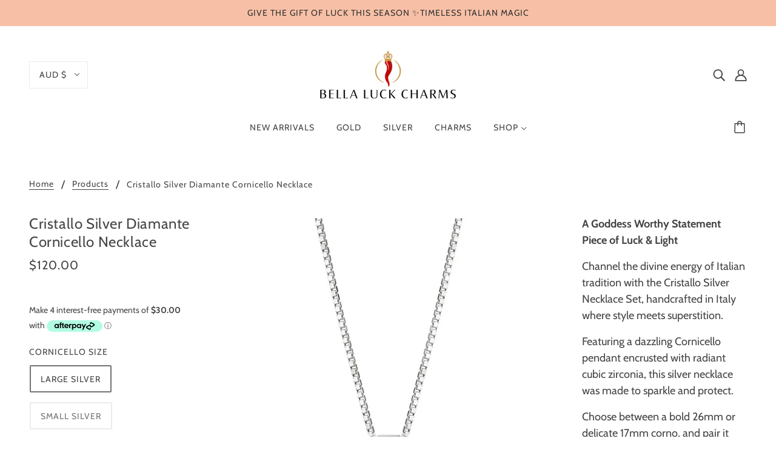

--- FILE ---
content_type: text/html; charset=utf-8
request_url: https://bellaluckcharms.com/products/cristallo-silver-diamante-cornicello-necklace
body_size: 42028
content:
<!doctype html>
<!--[if (gt IE 9)|!(IE)]><!-->
  <html class="no-js" lang="en">
<!--<![endif]-->

  <head>
<script type="application/vnd.locksmith+json" data-locksmith>{"version":"v244","locked":false,"initialized":true,"scope":"product","access_granted":true,"access_denied":false,"requires_customer":false,"manual_lock":false,"remote_lock":false,"has_timeout":false,"remote_rendered":null,"hide_resource":false,"hide_links_to_resource":false,"transparent":true,"locks":{"all":[],"opened":[]},"keys":[],"keys_signature":"b476fdb0833e1e246f1dea2e9905af051932f55dbf342089b912ef4f4cde11b0","state":{"template":"product","theme":108005261476,"product":"cristallo-silver-diamante-cornicello-necklace","collection":null,"page":null,"blog":null,"article":null,"app":null},"now":1764736224,"path":"\/products\/cristallo-silver-diamante-cornicello-necklace","locale_root_url":"\/","canonical_url":"https:\/\/bellaluckcharms.com\/products\/cristallo-silver-diamante-cornicello-necklace","customer_id":null,"customer_id_signature":"b476fdb0833e1e246f1dea2e9905af051932f55dbf342089b912ef4f4cde11b0","cart":null}</script><script data-locksmith>!function(){var require=undefined,reqwest=function(){function succeed(e){var t=protocolRe.exec(e.url);return t=t&&t[1]||context.location.protocol,httpsRe.test(t)?twoHundo.test(e.request.status):!!e.request.response}function handleReadyState(e,t,n){return function(){return e._aborted?n(e.request):e._timedOut?n(e.request,"Request is aborted: timeout"):void(e.request&&4==e.request[readyState]&&(e.request.onreadystatechange=noop,succeed(e)?t(e.request):n(e.request)))}}function setHeaders(e,t){var n,s=t.headers||{};s.Accept=s.Accept||defaultHeaders.accept[t.type]||defaultHeaders.accept["*"];var r="undefined"!=typeof FormData&&t.data instanceof FormData;for(n in!t.crossOrigin&&!s[requestedWith]&&(s[requestedWith]=defaultHeaders.requestedWith),!s[contentType]&&!r&&(s[contentType]=t.contentType||defaultHeaders.contentType),s)s.hasOwnProperty(n)&&"setRequestHeader"in e&&e.setRequestHeader(n,s[n])}function setCredentials(e,t){"undefined"!=typeof t.withCredentials&&"undefined"!=typeof e.withCredentials&&(e.withCredentials=!!t.withCredentials)}function generalCallback(e){lastValue=e}function urlappend(e,t){return e+(/[?]/.test(e)?"&":"?")+t}function handleJsonp(e,t,n,s){var r=uniqid++,a=e.jsonpCallback||"callback",o=e.jsonpCallbackName||reqwest.getcallbackPrefix(r),i=new RegExp("((^|[?]|&)"+a+")=([^&]+)"),l=s.match(i),c=doc.createElement("script"),u=0,d=-1!==navigator.userAgent.indexOf("MSIE 10.0");return l?"?"===l[3]?s=s.replace(i,"$1="+o):o=l[3]:s=urlappend(s,a+"="+o),context[o]=generalCallback,c.type="text/javascript",c.src=s,c.async=!0,"undefined"!=typeof c.onreadystatechange&&!d&&(c.htmlFor=c.id="_reqwest_"+r),c.onload=c.onreadystatechange=function(){if(c[readyState]&&"complete"!==c[readyState]&&"loaded"!==c[readyState]||u)return!1;c.onload=c.onreadystatechange=null,c.onclick&&c.onclick(),t(lastValue),lastValue=undefined,head.removeChild(c),u=1},head.appendChild(c),{abort:function(){c.onload=c.onreadystatechange=null,n({},"Request is aborted: timeout",{}),lastValue=undefined,head.removeChild(c),u=1}}}function getRequest(e,t){var n,s=this.o,r=(s.method||"GET").toUpperCase(),a="string"==typeof s?s:s.url,o=!1!==s.processData&&s.data&&"string"!=typeof s.data?reqwest.toQueryString(s.data):s.data||null,i=!1;return("jsonp"==s.type||"GET"==r)&&o&&(a=urlappend(a,o),o=null),"jsonp"==s.type?handleJsonp(s,e,t,a):((n=s.xhr&&s.xhr(s)||xhr(s)).open(r,a,!1!==s.async),setHeaders(n,s),setCredentials(n,s),context[xDomainRequest]&&n instanceof context[xDomainRequest]?(n.onload=e,n.onerror=t,n.onprogress=function(){},i=!0):n.onreadystatechange=handleReadyState(this,e,t),s.before&&s.before(n),i?setTimeout(function(){n.send(o)},200):n.send(o),n)}function Reqwest(e,t){this.o=e,this.fn=t,init.apply(this,arguments)}function setType(e){return null===e?undefined:e.match("json")?"json":e.match("javascript")?"js":e.match("text")?"html":e.match("xml")?"xml":void 0}function init(o,fn){function complete(e){for(o.timeout&&clearTimeout(self.timeout),self.timeout=null;0<self._completeHandlers.length;)self._completeHandlers.shift()(e)}function success(resp){var type=o.type||resp&&setType(resp.getResponseHeader("Content-Type"));resp="jsonp"!==type?self.request:resp;var filteredResponse=globalSetupOptions.dataFilter(resp.responseText,type),r=filteredResponse;try{resp.responseText=r}catch(e){}if(r)switch(type){case"json":try{resp=context.JSON?context.JSON.parse(r):eval("("+r+")")}catch(err){return error(resp,"Could not parse JSON in response",err)}break;case"js":resp=eval(r);break;case"html":resp=r;break;case"xml":resp=resp.responseXML&&resp.responseXML.parseError&&resp.responseXML.parseError.errorCode&&resp.responseXML.parseError.reason?null:resp.responseXML}for(self._responseArgs.resp=resp,self._fulfilled=!0,fn(resp),self._successHandler(resp);0<self._fulfillmentHandlers.length;)resp=self._fulfillmentHandlers.shift()(resp);complete(resp)}function timedOut(){self._timedOut=!0,self.request.abort()}function error(e,t,n){for(e=self.request,self._responseArgs.resp=e,self._responseArgs.msg=t,self._responseArgs.t=n,self._erred=!0;0<self._errorHandlers.length;)self._errorHandlers.shift()(e,t,n);complete(e)}this.url="string"==typeof o?o:o.url,this.timeout=null,this._fulfilled=!1,this._successHandler=function(){},this._fulfillmentHandlers=[],this._errorHandlers=[],this._completeHandlers=[],this._erred=!1,this._responseArgs={};var self=this;fn=fn||function(){},o.timeout&&(this.timeout=setTimeout(function(){timedOut()},o.timeout)),o.success&&(this._successHandler=function(){o.success.apply(o,arguments)}),o.error&&this._errorHandlers.push(function(){o.error.apply(o,arguments)}),o.complete&&this._completeHandlers.push(function(){o.complete.apply(o,arguments)}),this.request=getRequest.call(this,success,error)}function reqwest(e,t){return new Reqwest(e,t)}function normalize(e){return e?e.replace(/\r?\n/g,"\r\n"):""}function serial(e,t){var n,s,r,a,o=e.name,i=e.tagName.toLowerCase(),l=function(e){e&&!e.disabled&&t(o,normalize(e.attributes.value&&e.attributes.value.specified?e.value:e.text))};if(!e.disabled&&o)switch(i){case"input":/reset|button|image|file/i.test(e.type)||(n=/checkbox/i.test(e.type),s=/radio/i.test(e.type),r=e.value,(!n&&!s||e.checked)&&t(o,normalize(n&&""===r?"on":r)));break;case"textarea":t(o,normalize(e.value));break;case"select":if("select-one"===e.type.toLowerCase())l(0<=e.selectedIndex?e.options[e.selectedIndex]:null);else for(a=0;e.length&&a<e.length;a++)e.options[a].selected&&l(e.options[a])}}function eachFormElement(){var e,t,a=this,n=function(e,t){var n,s,r;for(n=0;n<t.length;n++)for(r=e[byTag](t[n]),s=0;s<r.length;s++)serial(r[s],a)};for(t=0;t<arguments.length;t++)e=arguments[t],/input|select|textarea/i.test(e.tagName)&&serial(e,a),n(e,["input","select","textarea"])}function serializeQueryString(){return reqwest.toQueryString(reqwest.serializeArray.apply(null,arguments))}function serializeHash(){var n={};return eachFormElement.apply(function(e,t){e in n?(n[e]&&!isArray(n[e])&&(n[e]=[n[e]]),n[e].push(t)):n[e]=t},arguments),n}function buildParams(e,t,n,s){var r,a,o,i=/\[\]$/;if(isArray(t))for(a=0;t&&a<t.length;a++)o=t[a],n||i.test(e)?s(e,o):buildParams(e+"["+("object"==typeof o?a:"")+"]",o,n,s);else if(t&&"[object Object]"===t.toString())for(r in t)buildParams(e+"["+r+"]",t[r],n,s);else s(e,t)}var context=this,XHR2;if("window"in context)var doc=document,byTag="getElementsByTagName",head=doc[byTag]("head")[0];else try{XHR2=require("xhr2")}catch(ex){throw new Error("Peer dependency `xhr2` required! Please npm install xhr2")}var httpsRe=/^http/,protocolRe=/(^\w+):\/\//,twoHundo=/^(20\d|1223)$/,readyState="readyState",contentType="Content-Type",requestedWith="X-Requested-With",uniqid=0,callbackPrefix="reqwest_"+ +new Date,lastValue,xmlHttpRequest="XMLHttpRequest",xDomainRequest="XDomainRequest",noop=function(){},isArray="function"==typeof Array.isArray?Array.isArray:function(e){return e instanceof Array},defaultHeaders={contentType:"application/x-www-form-urlencoded",requestedWith:xmlHttpRequest,accept:{"*":"text/javascript, text/html, application/xml, text/xml, */*",xml:"application/xml, text/xml",html:"text/html",text:"text/plain",json:"application/json, text/javascript",js:"application/javascript, text/javascript"}},xhr=function(e){if(!0!==e.crossOrigin)return context[xmlHttpRequest]?new XMLHttpRequest:XHR2?new XHR2:new ActiveXObject("Microsoft.XMLHTTP");var t=context[xmlHttpRequest]?new XMLHttpRequest:null;if(t&&"withCredentials"in t)return t;if(context[xDomainRequest])return new XDomainRequest;throw new Error("Browser does not support cross-origin requests")},globalSetupOptions={dataFilter:function(e){return e}};return Reqwest.prototype={abort:function(){this._aborted=!0,this.request.abort()},retry:function(){init.call(this,this.o,this.fn)},then:function(e,t){return e=e||function(){},t=t||function(){},this._fulfilled?this._responseArgs.resp=e(this._responseArgs.resp):this._erred?t(this._responseArgs.resp,this._responseArgs.msg,this._responseArgs.t):(this._fulfillmentHandlers.push(e),this._errorHandlers.push(t)),this},always:function(e){return this._fulfilled||this._erred?e(this._responseArgs.resp):this._completeHandlers.push(e),this},fail:function(e){return this._erred?e(this._responseArgs.resp,this._responseArgs.msg,this._responseArgs.t):this._errorHandlers.push(e),this},"catch":function(e){return this.fail(e)}},reqwest.serializeArray=function(){var n=[];return eachFormElement.apply(function(e,t){n.push({name:e,value:t})},arguments),n},reqwest.serialize=function(){if(0===arguments.length)return"";var e,t=Array.prototype.slice.call(arguments,0);return(e=t.pop())&&e.nodeType&&t.push(e)&&(e=null),e&&(e=e.type),("map"==e?serializeHash:"array"==e?reqwest.serializeArray:serializeQueryString).apply(null,t)},reqwest.toQueryString=function(e,t){var n,s,r=t||!1,a=[],o=encodeURIComponent,i=function(e,t){t="function"==typeof t?t():null==t?"":t,a[a.length]=o(e)+"="+o(t)};if(isArray(e))for(s=0;e&&s<e.length;s++)i(e[s].name,e[s].value);else for(n in e)e.hasOwnProperty(n)&&buildParams(n,e[n],r,i);return a.join("&").replace(/%20/g,"+")},reqwest.getcallbackPrefix=function(){return callbackPrefix},reqwest.compat=function(e,t){return e&&(e.type&&(e.method=e.type)&&delete e.type,e.dataType&&(e.type=e.dataType),e.jsonpCallback&&(e.jsonpCallbackName=e.jsonpCallback)&&delete e.jsonpCallback,e.jsonp&&(e.jsonpCallback=e.jsonp)),new Reqwest(e,t)},reqwest.ajaxSetup=function(e){for(var t in e=e||{})globalSetupOptions[t]=e[t]},reqwest}();
/*!
  * Reqwest! A general purpose XHR connection manager
  * license MIT (c) Dustin Diaz 2015
  * https://github.com/ded/reqwest
  */!function(){var o=window.Locksmith={},e=document.querySelector('script[type="application/vnd.locksmith+json"]'),n=e&&e.innerHTML;if(o.state={},o.util={},o.loading=!1,n)try{o.state=JSON.parse(n)}catch(u){}if(document.addEventListener&&document.querySelector){var s,r,a,t=[76,79,67,75,83,77,73,84,72,49,49],i=function(){r=t.slice(0)},l="style",c=function(e){e&&27!==e.keyCode&&"click"!==e.type||(document.removeEventListener("keydown",c),document.removeEventListener("click",c),s&&document.body.removeChild(s),s=null)};i(),document.addEventListener("keyup",function(e){if(e.keyCode===r[0]){if(clearTimeout(a),r.shift(),0<r.length)return void(a=setTimeout(i,1e3));i(),c(),(s=document.createElement("div"))[l].width="50%",s[l].maxWidth="1000px",s[l].height="85%",s[l].border="1px rgba(0, 0, 0, 0.2) solid",s[l].background="rgba(255, 255, 255, 0.99)",s[l].borderRadius="4px",s[l].position="fixed",s[l].top="50%",s[l].left="50%",s[l].transform="translateY(-50%) translateX(-50%)",s[l].boxShadow="0 2px 5px rgba(0, 0, 0, 0.3), 0 0 100vh 100vw rgba(0, 0, 0, 0.5)",s[l].zIndex="2147483645";var t=document.createElement("textarea");t.value=JSON.stringify(JSON.parse(n),null,2),t[l].border="none",t[l].display="block",t[l].boxSizing="border-box",t[l].width="100%",t[l].height="100%",t[l].background="transparent",t[l].padding="22px",t[l].fontFamily="monospace",t[l].fontSize="14px",t[l].color="#333",t[l].resize="none",t[l].outline="none",t.readOnly=!0,s.appendChild(t),document.body.appendChild(s),t.addEventListener("click",function(e){e.stopImmediatePropagation()}),t.select(),document.addEventListener("keydown",c),document.addEventListener("click",c)}})}o.isEmbedded=-1!==window.location.search.indexOf("_ab=0&_fd=0&_sc=1"),o.path=o.state.path||window.location.pathname,o.basePath=o.state.locale_root_url.concat("/apps/locksmith").replace(/^\/\//,"/"),o.reloading=!1,o.util.console=window.console||{log:function(){},error:function(){}},o.util.makeUrl=function(e,t){var n,s=o.basePath+e,r=[],a=o.cache();for(n in a)r.push(n+"="+encodeURIComponent(a[n]));for(n in t)r.push(n+"="+encodeURIComponent(t[n]));return o.state.customer_id&&(r.push("customer_id="+encodeURIComponent(o.state.customer_id)),r.push("customer_id_signature="+encodeURIComponent(o.state.customer_id_signature))),s+=(-1===s.indexOf("?")?"?":"&")+r.join("&")},o._initializeCallbacks=[],o.on=function(e,t){if("initialize"!==e)throw'Locksmith.on() currently only supports the "initialize" event';o._initializeCallbacks.push(t)},o.initializeSession=function(e){if(!o.isEmbedded){var t=!1,n=!0,s=!0;(e=e||{}).silent&&(s=n=!(t=!0)),o.ping({silent:t,spinner:n,reload:s,callback:function(){o._initializeCallbacks.forEach(function(e){e()})}})}},o.cache=function(e){var t={};try{var n=function r(e){return(document.cookie.match("(^|; )"+e+"=([^;]*)")||0)[2]};t=JSON.parse(decodeURIComponent(n("locksmith-params")||"{}"))}catch(u){}if(e){for(var s in e)t[s]=e[s];document.cookie="locksmith-params=; expires=Thu, 01 Jan 1970 00:00:00 GMT; path=/",document.cookie="locksmith-params="+encodeURIComponent(JSON.stringify(t))+"; path=/"}return t},o.cache.cart=o.state.cart,o.cache.cartLastSaved=null,o.params=o.cache(),o.util.reload=function(){o.reloading=!0;try{window.location.href=window.location.href.replace(/#.*/,"")}catch(u){o.util.console.error("Preferred reload method failed",u),window.location.reload()}},o.cache.saveCart=function(e){if(!o.cache.cart||o.cache.cart===o.cache.cartLastSaved)return e?e():null;var t=o.cache.cartLastSaved;o.cache.cartLastSaved=o.cache.cart,reqwest({url:"/cart/update.json",method:"post",type:"json",data:{attributes:{locksmith:o.cache.cart}},complete:e,error:function(e){if(o.cache.cartLastSaved=t,!o.reloading)throw e}})},o.util.spinnerHTML='<style>body{background:#FFF}@keyframes spin{from{transform:rotate(0deg)}to{transform:rotate(360deg)}}#loading{display:flex;width:100%;height:50vh;color:#777;align-items:center;justify-content:center}#loading .spinner{display:block;animation:spin 600ms linear infinite;position:relative;width:50px;height:50px}#loading .spinner-ring{stroke:currentColor;stroke-dasharray:100%;stroke-width:2px;stroke-linecap:round;fill:none}</style><div id="loading"><div class="spinner"><svg width="100%" height="100%"><svg preserveAspectRatio="xMinYMin"><circle class="spinner-ring" cx="50%" cy="50%" r="45%"></circle></svg></svg></div></div>',o.util.clobberBody=function(e){document.body.innerHTML=e},o.util.clobberDocument=function(e){e.responseText&&(e=e.responseText),document.documentElement&&document.removeChild(document.documentElement);var t=document.open("text/html","replace");t.writeln(e),t.close(),setTimeout(function(){var e=t.querySelector("[autofocus]");e&&e.focus()},100)},o.util.serializeForm=function(e){if(e&&"FORM"===e.nodeName){var t,n,s={};for(t=e.elements.length-1;0<=t;t-=1)if(""!==e.elements[t].name)switch(e.elements[t].nodeName){case"INPUT":switch(e.elements[t].type){default:case"text":case"hidden":case"password":case"button":case"reset":case"submit":s[e.elements[t].name]=e.elements[t].value;break;case"checkbox":case"radio":e.elements[t].checked&&(s[e.elements[t].name]=e.elements[t].value);break;case"file":}break;case"TEXTAREA":s[e.elements[t].name]=e.elements[t].value;break;case"SELECT":switch(e.elements[t].type){case"select-one":s[e.elements[t].name]=e.elements[t].value;break;case"select-multiple":for(n=e.elements[t].options.length-1;0<=n;n-=1)e.elements[t].options[n].selected&&(s[e.elements[t].name]=e.elements[t].options[n].value)}break;case"BUTTON":switch(e.elements[t].type){case"reset":case"submit":case"button":s[e.elements[t].name]=e.elements[t].value}}return s}},o.util.on=function(e,a,o,t){t=t||document;var i="locksmith-"+e+a,n=function(e){var t=e.target,n=e.target.parentElement,s=t.className.baseVal||t.className||"",r=n.className.baseVal||n.className||"";("string"==typeof s&&-1!==s.split(/\s+/).indexOf(a)||"string"==typeof r&&-1!==r.split(/\s+/).indexOf(a))&&!e[i]&&(e[i]=!0,o(e))};t.attachEvent?t.attachEvent(e,n):t.addEventListener(e,n,!1)},o.util.enableActions=function(e){o.util.on("click","locksmith-action",function(e){e.preventDefault();var t=e.target;t.dataset.confirmWith&&!confirm(t.dataset.confirmWith)||(t.disabled=!0,t.innerText=t.dataset.disableWith,o.post("/action",t.dataset.locksmithParams,{spinner:!1,type:"text",success:function(e){(e=JSON.parse(e.responseText)).message&&alert(e.message),o.util.reload()}}))},e)},o.util.inject=function(e,t){var n=["data","locksmith","append"];if(-1!==t.indexOf(n.join("-"))){var s=document.createElement("div");s.innerHTML=t,e.appendChild(s)}else e.innerHTML=t;var r,a,o=e.querySelectorAll("script");for(a=0;a<o.length;++a){r=o[a];var i=document.createElement("script");if(r.type&&(i.type=r.type),r.src)i.src=r.src;else{var l=document.createTextNode(r.innerHTML);i.appendChild(l)}e.appendChild(i)}var c=e.querySelector("[autofocus]");c&&c.focus()},o.post=function(e,t,n){!1!==(n=n||{}).spinner&&o.util.clobberBody(o.util.spinnerHTML);var s={};n.container===document?(s.layout=1,n.success=function(e){document.getElementById(n.container);o.util.clobberDocument(e)}):n.container&&(s.layout=0,n.success=function(e){var t=document.getElementById(n.container);o.util.inject(t,e),t.id===t.firstChild.id&&t.parentElement.replaceChild(t.firstChild,t)}),n.form_type&&(t.form_type=n.form_type),n.include_layout_classes!==undefined&&(t.include_layout_classes=n.include_layout_classes),n.lock_id!==undefined&&(t.lock_id=n.lock_id),o.loading=!0;var r=o.util.makeUrl(e,s);reqwest({url:r,method:"post",type:n.type||"html",data:t,complete:function(){o.loading=!1},error:function(e){if(!o.reloading)if("dashboard.weglot.com"!==window.location.host){if(!n.silent)throw alert("Something went wrong! Please refresh and try again."),e;console.error(e)}else console.error(e)},success:n.success||o.util.clobberDocument})},o.postResource=function(e,t){e.path=o.path,e.search=window.location.search,e.state=o.state,e.passcode&&(e.passcode=e.passcode.trim()),e.email&&(e.email=e.email.trim()),e.state.cart=o.cache.cart,e.locksmith_json=o.jsonTag,e.locksmith_json_signature=o.jsonTagSignature,o.post("/resource",e,t)},o.ping=function(e){if(!o.isEmbedded){e=e||{};var t=function(){e.reload?o.util.reload():"function"==typeof e.callback&&e.callback()};o.post("/ping",{path:o.path,search:window.location.search,state:o.state},{spinner:!!e.spinner,silent:"undefined"==typeof e.silent||e.silent,type:"text",success:function(e){(e=JSON.parse(e.responseText)).messages&&0<e.messages.length&&o.showMessages(e.messages),e.cart&&o.cache.cart!==e.cart?(o.cache.cart=e.cart,o.cache.saveCart(function(){t(),e.cart&&e.cart.match(/^.+:/)&&o.util.reload()})):t()}})}},o.timeoutMonitor=function(){var e=o.cache.cart;o.ping({callback:function(){e!==o.cache.cart||setTimeout(function(){o.timeoutMonitor()},6e4)}})},o.showMessages=function(e){var t=document.createElement("div");t.style.position="fixed",t.style.left=0,t.style.right=0,t.style.bottom="-50px",t.style.opacity=0,t.style.background="#191919",t.style.color="#ddd",t.style.transition="bottom 0.2s, opacity 0.2s",t.style.zIndex=999999,t.innerHTML="        <style>          .locksmith-ab .locksmith-b { display: none; }          .locksmith-ab.toggled .locksmith-b { display: flex; }          .locksmith-ab.toggled .locksmith-a { display: none; }          .locksmith-flex { display: flex; flex-wrap: wrap; justify-content: space-between; align-items: center; padding: 10px 20px; }          .locksmith-message + .locksmith-message { border-top: 1px #555 solid; }          .locksmith-message a { color: inherit; font-weight: bold; }          .locksmith-message a:hover { color: inherit; opacity: 0.8; }          a.locksmith-ab-toggle { font-weight: inherit; text-decoration: underline; }          .locksmith-text { flex-grow: 1; }          .locksmith-cta { flex-grow: 0; text-align: right; }          .locksmith-cta button { transform: scale(0.8); transform-origin: left; }          .locksmith-cta > * { display: block; }          .locksmith-cta > * + * { margin-top: 10px; }          .locksmith-message a.locksmith-close { flex-grow: 0; text-decoration: none; margin-left: 15px; font-size: 30px; font-family: monospace; display: block; padding: 2px 10px; }                    @media screen and (max-width: 600px) {            .locksmith-wide-only { display: none !important; }            .locksmith-flex { padding: 0 15px; }            .locksmith-flex > * { margin-top: 5px; margin-bottom: 5px; }            .locksmith-cta { text-align: left; }          }                    @media screen and (min-width: 601px) {            .locksmith-narrow-only { display: none !important; }          }        </style>      "+e.map(function(e){return'<div class="locksmith-message">'+e+"</div>"}).join(""),document.body.appendChild(t),document.body.style.position="relative",document.body.parentElement.style.paddingBottom=t.offsetHeight+"px",setTimeout(function(){t.style.bottom=0,t.style.opacity=1},50),o.util.on("click","locksmith-ab-toggle",function(e){e.preventDefault();for(var t=e.target.parentElement;-1===t.className.split(" ").indexOf("locksmith-ab");)t=t.parentElement;-1!==t.className.split(" ").indexOf("toggled")?t.className=t.className.replace("toggled",""):t.className=t.className+" toggled"}),o.util.enableActions(t)}}()}();</script>
      <script data-locksmith>Locksmith.cache.cart=null</script>

  <script data-locksmith>Locksmith.jsonTag="{\"version\":\"v244\",\"locked\":false,\"initialized\":true,\"scope\":\"product\",\"access_granted\":true,\"access_denied\":false,\"requires_customer\":false,\"manual_lock\":false,\"remote_lock\":false,\"has_timeout\":false,\"remote_rendered\":null,\"hide_resource\":false,\"hide_links_to_resource\":false,\"transparent\":true,\"locks\":{\"all\":[],\"opened\":[]},\"keys\":[],\"keys_signature\":\"b476fdb0833e1e246f1dea2e9905af051932f55dbf342089b912ef4f4cde11b0\",\"state\":{\"template\":\"product\",\"theme\":108005261476,\"product\":\"cristallo-silver-diamante-cornicello-necklace\",\"collection\":null,\"page\":null,\"blog\":null,\"article\":null,\"app\":null},\"now\":1764736224,\"path\":\"\\\/products\\\/cristallo-silver-diamante-cornicello-necklace\",\"locale_root_url\":\"\\\/\",\"canonical_url\":\"https:\\\/\\\/bellaluckcharms.com\\\/products\\\/cristallo-silver-diamante-cornicello-necklace\",\"customer_id\":null,\"customer_id_signature\":\"b476fdb0833e1e246f1dea2e9905af051932f55dbf342089b912ef4f4cde11b0\",\"cart\":null}";Locksmith.jsonTagSignature="2925a8438937456e54bb6fff5b6bdae447e7671d369b0efe1e3d1c032fdc254d"</script>
<script src="//d1liekpayvooaz.cloudfront.net/apps/customizery/customizery.js?shop=bella-luck-charms.myshopify.com"></script>

    <!-- Google Tag Manager -->
	<script>(function(w,d,s,l,i){w[l]=w[l]||[];w[l].push({'gtm.start':
	new Date().getTime(),event:'gtm.js'});var f=d.getElementsByTagName(s)[0],
	j=d.createElement(s),dl=l!='dataLayer'?'&l='+l:'';j.async=true;j.src=
	'https://www.googletagmanager.com/gtm.js?id='+i+dl;f.parentNode.insertBefore(j,f);
	})(window,document,'script','dataLayer','GTM-W9PLKBG');</script>
	<!-- End Google Tag Manager -->
    
    <meta charset="UTF-8">
    <meta http-equiv="X-UA-Compatible" content="IE=edge,chrome=1">
    <meta name="viewport" content="width=device-width, initial-scale=1.0, maximum-scale=5.0">
    
<meta name="description" content="Shop Silver Diamond Cornicello Charm Necklace From Italy, Silver Diamante Cornicello Pendant, Diamante Cornicello, Diamante Italian Horn, Diamond Pepper Necklace, Diamond Italian Horn, Silver Diamante Cornicello Charm, Diamond Chili Charm Necklace, Silver Chilli Necklace, Diamond Portafortuna Necklace.">


    


<meta property="og:type" content="product">
<meta property="og:title" content="Cristallo Silver Diamante Cornicello Necklace">

<meta property="og:image" content="http://bellaluckcharms.com/cdn/shop/products/135_600x600.png?v=1759700948">
<meta property="og:image:secure_url" content="https://bellaluckcharms.com/cdn/shop/products/135_600x600.png?v=1759700948">

<meta property="og:image" content="http://bellaluckcharms.com/cdn/shop/products/136_600x600.png?v=1759700948">
<meta property="og:image:secure_url" content="https://bellaluckcharms.com/cdn/shop/products/136_600x600.png?v=1759700948">

<meta property="og:image" content="http://bellaluckcharms.com/cdn/shop/products/9_c93b94c4-514e-4112-883c-0bebbe5ff928_600x600.png?v=1759700948">
<meta property="og:image:secure_url" content="https://bellaluckcharms.com/cdn/shop/products/9_c93b94c4-514e-4112-883c-0bebbe5ff928_600x600.png?v=1759700948">


  <meta
    property="og:price:amount"
    content="120.00"
  ><meta property="og:price:currency" content="AUD">




<meta property="og:url" content="https://bellaluckcharms.com/products/cristallo-silver-diamante-cornicello-necklace">
<meta property="og:site_name" content="Bella Luck Charms"><meta property="og:description" content="Shop Silver Diamond Cornicello Charm Necklace From Italy, Silver Diamante Cornicello Pendant, Diamante Cornicello, Diamante Italian Horn, Diamond Pepper Necklace, Diamond Italian Horn, Silver Diamante Cornicello Charm, Diamond Chili Charm Necklace, Silver Chilli Necklace, Diamond Portafortuna Necklace.">


<meta name="twitter:card" content="summary"><meta name="twitter:description" content="Shop Silver Diamond Cornicello Charm Necklace From Italy, Silver Diamante Cornicello Pendant, Diamante Cornicello, Diamante Italian Horn, Diamond Pepper Necklace, Diamond Italian Horn, Silver Diamante Cornicello Charm, Diamond Chili Charm Necklace, Silver Chilli Necklace, Diamond Portafortuna Necklace.">

<meta name="twitter:title" content="Cristallo Silver Diamante Cornicello Necklace">

    <meta
      name="twitter:image"
      content="https://bellaluckcharms.com/cdn/shop/products/135_480x480.png?v=1759700948"
    >
  



    <link rel="canonical" href="https://bellaluckcharms.com/products/cristallo-silver-diamante-cornicello-necklace">
    <link rel="preconnect" href="https://cdn.shopify.com">

    
      <link rel="shortcut icon" href="//bellaluckcharms.com/cdn/shop/files/Untitled_design_6_32x32.png?v=1715915883" type="image/png">
    

    
      <title>Cristallo Silver Diamante Cornicello Necklace | Bella Luck Charms | Bella Luck Charms</title>
    

    <script>window.performance && window.performance.mark && window.performance.mark('shopify.content_for_header.start');</script><meta name="google-site-verification" content="E4Vi74yxZk7qLHaCIyCm9Q1uxA-NWMZIEAsbDEj9e2o">
<meta name="facebook-domain-verification" content="bo7ge0u8v357is1yoclz3k71f0wenl">
<meta id="shopify-digital-wallet" name="shopify-digital-wallet" content="/42534404260/digital_wallets/dialog">
<meta name="shopify-checkout-api-token" content="ba500a8092b101e637f6951a5329793c">
<meta id="in-context-paypal-metadata" data-shop-id="42534404260" data-venmo-supported="false" data-environment="production" data-locale="en_US" data-paypal-v4="true" data-currency="AUD">
<link rel="alternate" type="application/json+oembed" href="https://bellaluckcharms.com/products/cristallo-silver-diamante-cornicello-necklace.oembed">
<script async="async" src="/checkouts/internal/preloads.js?locale=en-AU"></script>
<link rel="preconnect" href="https://shop.app" crossorigin="anonymous">
<script async="async" src="https://shop.app/checkouts/internal/preloads.js?locale=en-AU&shop_id=42534404260" crossorigin="anonymous"></script>
<script id="apple-pay-shop-capabilities" type="application/json">{"shopId":42534404260,"countryCode":"AU","currencyCode":"AUD","merchantCapabilities":["supports3DS"],"merchantId":"gid:\/\/shopify\/Shop\/42534404260","merchantName":"Bella Luck Charms","requiredBillingContactFields":["postalAddress","email","phone"],"requiredShippingContactFields":["postalAddress","email","phone"],"shippingType":"shipping","supportedNetworks":["visa","masterCard","amex","jcb"],"total":{"type":"pending","label":"Bella Luck Charms","amount":"1.00"},"shopifyPaymentsEnabled":true,"supportsSubscriptions":true}</script>
<script id="shopify-features" type="application/json">{"accessToken":"ba500a8092b101e637f6951a5329793c","betas":["rich-media-storefront-analytics"],"domain":"bellaluckcharms.com","predictiveSearch":true,"shopId":42534404260,"locale":"en"}</script>
<script>var Shopify = Shopify || {};
Shopify.shop = "bella-luck-charms.myshopify.com";
Shopify.locale = "en";
Shopify.currency = {"active":"AUD","rate":"1.0"};
Shopify.country = "AU";
Shopify.theme = {"name":"Blockshop","id":108005261476,"schema_name":"Blockshop","schema_version":"6.4.1","theme_store_id":606,"role":"main"};
Shopify.theme.handle = "null";
Shopify.theme.style = {"id":null,"handle":null};
Shopify.cdnHost = "bellaluckcharms.com/cdn";
Shopify.routes = Shopify.routes || {};
Shopify.routes.root = "/";</script>
<script type="module">!function(o){(o.Shopify=o.Shopify||{}).modules=!0}(window);</script>
<script>!function(o){function n(){var o=[];function n(){o.push(Array.prototype.slice.apply(arguments))}return n.q=o,n}var t=o.Shopify=o.Shopify||{};t.loadFeatures=n(),t.autoloadFeatures=n()}(window);</script>
<script>
  window.ShopifyPay = window.ShopifyPay || {};
  window.ShopifyPay.apiHost = "shop.app\/pay";
  window.ShopifyPay.redirectState = null;
</script>
<script id="shop-js-analytics" type="application/json">{"pageType":"product"}</script>
<script defer="defer" async type="module" src="//bellaluckcharms.com/cdn/shopifycloud/shop-js/modules/v2/client.init-shop-cart-sync_D0dqhulL.en.esm.js"></script>
<script defer="defer" async type="module" src="//bellaluckcharms.com/cdn/shopifycloud/shop-js/modules/v2/chunk.common_CpVO7qML.esm.js"></script>
<script type="module">
  await import("//bellaluckcharms.com/cdn/shopifycloud/shop-js/modules/v2/client.init-shop-cart-sync_D0dqhulL.en.esm.js");
await import("//bellaluckcharms.com/cdn/shopifycloud/shop-js/modules/v2/chunk.common_CpVO7qML.esm.js");

  window.Shopify.SignInWithShop?.initShopCartSync?.({"fedCMEnabled":true,"windoidEnabled":true});

</script>
<script>
  window.Shopify = window.Shopify || {};
  if (!window.Shopify.featureAssets) window.Shopify.featureAssets = {};
  window.Shopify.featureAssets['shop-js'] = {"shop-cart-sync":["modules/v2/client.shop-cart-sync_D9bwt38V.en.esm.js","modules/v2/chunk.common_CpVO7qML.esm.js"],"init-fed-cm":["modules/v2/client.init-fed-cm_BJ8NPuHe.en.esm.js","modules/v2/chunk.common_CpVO7qML.esm.js"],"init-shop-email-lookup-coordinator":["modules/v2/client.init-shop-email-lookup-coordinator_pVrP2-kG.en.esm.js","modules/v2/chunk.common_CpVO7qML.esm.js"],"shop-cash-offers":["modules/v2/client.shop-cash-offers_CNh7FWN-.en.esm.js","modules/v2/chunk.common_CpVO7qML.esm.js","modules/v2/chunk.modal_DKF6x0Jh.esm.js"],"init-shop-cart-sync":["modules/v2/client.init-shop-cart-sync_D0dqhulL.en.esm.js","modules/v2/chunk.common_CpVO7qML.esm.js"],"init-windoid":["modules/v2/client.init-windoid_DaoAelzT.en.esm.js","modules/v2/chunk.common_CpVO7qML.esm.js"],"shop-toast-manager":["modules/v2/client.shop-toast-manager_1DND8Tac.en.esm.js","modules/v2/chunk.common_CpVO7qML.esm.js"],"pay-button":["modules/v2/client.pay-button_CFeQi1r6.en.esm.js","modules/v2/chunk.common_CpVO7qML.esm.js"],"shop-button":["modules/v2/client.shop-button_Ca94MDdQ.en.esm.js","modules/v2/chunk.common_CpVO7qML.esm.js"],"shop-login-button":["modules/v2/client.shop-login-button_DPYNfp1Z.en.esm.js","modules/v2/chunk.common_CpVO7qML.esm.js","modules/v2/chunk.modal_DKF6x0Jh.esm.js"],"avatar":["modules/v2/client.avatar_BTnouDA3.en.esm.js"],"shop-follow-button":["modules/v2/client.shop-follow-button_BMKh4nJE.en.esm.js","modules/v2/chunk.common_CpVO7qML.esm.js","modules/v2/chunk.modal_DKF6x0Jh.esm.js"],"init-customer-accounts-sign-up":["modules/v2/client.init-customer-accounts-sign-up_CJXi5kRN.en.esm.js","modules/v2/client.shop-login-button_DPYNfp1Z.en.esm.js","modules/v2/chunk.common_CpVO7qML.esm.js","modules/v2/chunk.modal_DKF6x0Jh.esm.js"],"init-shop-for-new-customer-accounts":["modules/v2/client.init-shop-for-new-customer-accounts_BoBxkgWu.en.esm.js","modules/v2/client.shop-login-button_DPYNfp1Z.en.esm.js","modules/v2/chunk.common_CpVO7qML.esm.js","modules/v2/chunk.modal_DKF6x0Jh.esm.js"],"init-customer-accounts":["modules/v2/client.init-customer-accounts_DCuDTzpR.en.esm.js","modules/v2/client.shop-login-button_DPYNfp1Z.en.esm.js","modules/v2/chunk.common_CpVO7qML.esm.js","modules/v2/chunk.modal_DKF6x0Jh.esm.js"],"checkout-modal":["modules/v2/client.checkout-modal_U_3e4VxF.en.esm.js","modules/v2/chunk.common_CpVO7qML.esm.js","modules/v2/chunk.modal_DKF6x0Jh.esm.js"],"lead-capture":["modules/v2/client.lead-capture_DEgn0Z8u.en.esm.js","modules/v2/chunk.common_CpVO7qML.esm.js","modules/v2/chunk.modal_DKF6x0Jh.esm.js"],"shop-login":["modules/v2/client.shop-login_CoM5QKZ_.en.esm.js","modules/v2/chunk.common_CpVO7qML.esm.js","modules/v2/chunk.modal_DKF6x0Jh.esm.js"],"payment-terms":["modules/v2/client.payment-terms_BmrqWn8r.en.esm.js","modules/v2/chunk.common_CpVO7qML.esm.js","modules/v2/chunk.modal_DKF6x0Jh.esm.js"]};
</script>
<script>(function() {
  var isLoaded = false;
  function asyncLoad() {
    if (isLoaded) return;
    isLoaded = true;
    var urls = ["\/\/d1liekpayvooaz.cloudfront.net\/apps\/customizery\/customizery.js?shop=bella-luck-charms.myshopify.com","\/\/www.powr.io\/powr.js?powr-token=bella-luck-charms.myshopify.com\u0026external-type=shopify\u0026shop=bella-luck-charms.myshopify.com","https:\/\/cdn.rebuyengine.com\/onsite\/js\/rebuy.js?shop=bella-luck-charms.myshopify.com","https:\/\/cdn.pushowl.com\/latest\/sdks\/pushowl-shopify.js?subdomain=bella-luck-charms\u0026environment=production\u0026guid=7ee6fe3f-c8a6-4558-936e-5cb58dea92a1\u0026shop=bella-luck-charms.myshopify.com"];
    for (var i = 0; i < urls.length; i++) {
      var s = document.createElement('script');
      s.type = 'text/javascript';
      s.async = true;
      s.src = urls[i];
      var x = document.getElementsByTagName('script')[0];
      x.parentNode.insertBefore(s, x);
    }
  };
  if(window.attachEvent) {
    window.attachEvent('onload', asyncLoad);
  } else {
    window.addEventListener('load', asyncLoad, false);
  }
})();</script>
<script id="__st">var __st={"a":42534404260,"offset":39600,"reqid":"349e051d-6e30-455c-b2eb-5f56c1716402-1764736224","pageurl":"bellaluckcharms.com\/products\/cristallo-silver-diamante-cornicello-necklace","u":"b4b6d353e8e2","p":"product","rtyp":"product","rid":8143824912548};</script>
<script>window.ShopifyPaypalV4VisibilityTracking = true;</script>
<script id="captcha-bootstrap">!function(){'use strict';const t='contact',e='account',n='new_comment',o=[[t,t],['blogs',n],['comments',n],[t,'customer']],c=[[e,'customer_login'],[e,'guest_login'],[e,'recover_customer_password'],[e,'create_customer']],r=t=>t.map((([t,e])=>`form[action*='/${t}']:not([data-nocaptcha='true']) input[name='form_type'][value='${e}']`)).join(','),a=t=>()=>t?[...document.querySelectorAll(t)].map((t=>t.form)):[];function s(){const t=[...o],e=r(t);return a(e)}const i='password',u='form_key',d=['recaptcha-v3-token','g-recaptcha-response','h-captcha-response',i],f=()=>{try{return window.sessionStorage}catch{return}},m='__shopify_v',_=t=>t.elements[u];function p(t,e,n=!1){try{const o=window.sessionStorage,c=JSON.parse(o.getItem(e)),{data:r}=function(t){const{data:e,action:n}=t;return t[m]||n?{data:e,action:n}:{data:t,action:n}}(c);for(const[e,n]of Object.entries(r))t.elements[e]&&(t.elements[e].value=n);n&&o.removeItem(e)}catch(o){console.error('form repopulation failed',{error:o})}}const l='form_type',E='cptcha';function T(t){t.dataset[E]=!0}const w=window,h=w.document,L='Shopify',v='ce_forms',y='captcha';let A=!1;((t,e)=>{const n=(g='f06e6c50-85a8-45c8-87d0-21a2b65856fe',I='https://cdn.shopify.com/shopifycloud/storefront-forms-hcaptcha/ce_storefront_forms_captcha_hcaptcha.v1.5.2.iife.js',D={infoText:'Protected by hCaptcha',privacyText:'Privacy',termsText:'Terms'},(t,e,n)=>{const o=w[L][v],c=o.bindForm;if(c)return c(t,g,e,D).then(n);var r;o.q.push([[t,g,e,D],n]),r=I,A||(h.body.append(Object.assign(h.createElement('script'),{id:'captcha-provider',async:!0,src:r})),A=!0)});var g,I,D;w[L]=w[L]||{},w[L][v]=w[L][v]||{},w[L][v].q=[],w[L][y]=w[L][y]||{},w[L][y].protect=function(t,e){n(t,void 0,e),T(t)},Object.freeze(w[L][y]),function(t,e,n,w,h,L){const[v,y,A,g]=function(t,e,n){const i=e?o:[],u=t?c:[],d=[...i,...u],f=r(d),m=r(i),_=r(d.filter((([t,e])=>n.includes(e))));return[a(f),a(m),a(_),s()]}(w,h,L),I=t=>{const e=t.target;return e instanceof HTMLFormElement?e:e&&e.form},D=t=>v().includes(t);t.addEventListener('submit',(t=>{const e=I(t);if(!e)return;const n=D(e)&&!e.dataset.hcaptchaBound&&!e.dataset.recaptchaBound,o=_(e),c=g().includes(e)&&(!o||!o.value);(n||c)&&t.preventDefault(),c&&!n&&(function(t){try{if(!f())return;!function(t){const e=f();if(!e)return;const n=_(t);if(!n)return;const o=n.value;o&&e.removeItem(o)}(t);const e=Array.from(Array(32),(()=>Math.random().toString(36)[2])).join('');!function(t,e){_(t)||t.append(Object.assign(document.createElement('input'),{type:'hidden',name:u})),t.elements[u].value=e}(t,e),function(t,e){const n=f();if(!n)return;const o=[...t.querySelectorAll(`input[type='${i}']`)].map((({name:t})=>t)),c=[...d,...o],r={};for(const[a,s]of new FormData(t).entries())c.includes(a)||(r[a]=s);n.setItem(e,JSON.stringify({[m]:1,action:t.action,data:r}))}(t,e)}catch(e){console.error('failed to persist form',e)}}(e),e.submit())}));const S=(t,e)=>{t&&!t.dataset[E]&&(n(t,e.some((e=>e===t))),T(t))};for(const o of['focusin','change'])t.addEventListener(o,(t=>{const e=I(t);D(e)&&S(e,y())}));const B=e.get('form_key'),M=e.get(l),P=B&&M;t.addEventListener('DOMContentLoaded',(()=>{const t=y();if(P)for(const e of t)e.elements[l].value===M&&p(e,B);[...new Set([...A(),...v().filter((t=>'true'===t.dataset.shopifyCaptcha))])].forEach((e=>S(e,t)))}))}(h,new URLSearchParams(w.location.search),n,t,e,['guest_login'])})(!0,!0)}();</script>
<script integrity="sha256-52AcMU7V7pcBOXWImdc/TAGTFKeNjmkeM1Pvks/DTgc=" data-source-attribution="shopify.loadfeatures" defer="defer" src="//bellaluckcharms.com/cdn/shopifycloud/storefront/assets/storefront/load_feature-81c60534.js" crossorigin="anonymous"></script>
<script crossorigin="anonymous" defer="defer" src="//bellaluckcharms.com/cdn/shopifycloud/storefront/assets/shopify_pay/storefront-65b4c6d7.js?v=20250812"></script>
<script data-source-attribution="shopify.dynamic_checkout.dynamic.init">var Shopify=Shopify||{};Shopify.PaymentButton=Shopify.PaymentButton||{isStorefrontPortableWallets:!0,init:function(){window.Shopify.PaymentButton.init=function(){};var t=document.createElement("script");t.src="https://bellaluckcharms.com/cdn/shopifycloud/portable-wallets/latest/portable-wallets.en.js",t.type="module",document.head.appendChild(t)}};
</script>
<script data-source-attribution="shopify.dynamic_checkout.buyer_consent">
  function portableWalletsHideBuyerConsent(e){var t=document.getElementById("shopify-buyer-consent"),n=document.getElementById("shopify-subscription-policy-button");t&&n&&(t.classList.add("hidden"),t.setAttribute("aria-hidden","true"),n.removeEventListener("click",e))}function portableWalletsShowBuyerConsent(e){var t=document.getElementById("shopify-buyer-consent"),n=document.getElementById("shopify-subscription-policy-button");t&&n&&(t.classList.remove("hidden"),t.removeAttribute("aria-hidden"),n.addEventListener("click",e))}window.Shopify?.PaymentButton&&(window.Shopify.PaymentButton.hideBuyerConsent=portableWalletsHideBuyerConsent,window.Shopify.PaymentButton.showBuyerConsent=portableWalletsShowBuyerConsent);
</script>
<script data-source-attribution="shopify.dynamic_checkout.cart.bootstrap">document.addEventListener("DOMContentLoaded",(function(){function t(){return document.querySelector("shopify-accelerated-checkout-cart, shopify-accelerated-checkout")}if(t())Shopify.PaymentButton.init();else{new MutationObserver((function(e,n){t()&&(Shopify.PaymentButton.init(),n.disconnect())})).observe(document.body,{childList:!0,subtree:!0})}}));
</script>
<link id="shopify-accelerated-checkout-styles" rel="stylesheet" media="screen" href="https://bellaluckcharms.com/cdn/shopifycloud/portable-wallets/latest/accelerated-checkout-backwards-compat.css" crossorigin="anonymous">
<style id="shopify-accelerated-checkout-cart">
        #shopify-buyer-consent {
  margin-top: 1em;
  display: inline-block;
  width: 100%;
}

#shopify-buyer-consent.hidden {
  display: none;
}

#shopify-subscription-policy-button {
  background: none;
  border: none;
  padding: 0;
  text-decoration: underline;
  font-size: inherit;
  cursor: pointer;
}

#shopify-subscription-policy-button::before {
  box-shadow: none;
}

      </style>

<script>window.performance && window.performance.mark && window.performance.mark('shopify.content_for_header.end');</script>

    








<style>
  
  @font-face {
  font-family: Cabin;
  font-weight: 400;
  font-style: normal;
  font-display: swap;
  src: url("//bellaluckcharms.com/cdn/fonts/cabin/cabin_n4.cefc6494a78f87584a6f312fea532919154f66fe.woff2") format("woff2"),
       url("//bellaluckcharms.com/cdn/fonts/cabin/cabin_n4.8c16611b00f59d27f4b27ce4328dfe514ce77517.woff") format("woff");
}


  
  
    @font-face {
  font-family: Cabin;
  font-weight: 400;
  font-style: normal;
  font-display: swap;
  src: url("//bellaluckcharms.com/cdn/fonts/cabin/cabin_n4.cefc6494a78f87584a6f312fea532919154f66fe.woff2") format("woff2"),
       url("//bellaluckcharms.com/cdn/fonts/cabin/cabin_n4.8c16611b00f59d27f4b27ce4328dfe514ce77517.woff") format("woff");
}

  

  
  @font-face {
  font-family: Cabin;
  font-weight: 400;
  font-style: normal;
  font-display: swap;
  src: url("//bellaluckcharms.com/cdn/fonts/cabin/cabin_n4.cefc6494a78f87584a6f312fea532919154f66fe.woff2") format("woff2"),
       url("//bellaluckcharms.com/cdn/fonts/cabin/cabin_n4.8c16611b00f59d27f4b27ce4328dfe514ce77517.woff") format("woff");
}


  
  
    @font-face {
  font-family: Cabin;
  font-weight: 700;
  font-style: normal;
  font-display: swap;
  src: url("//bellaluckcharms.com/cdn/fonts/cabin/cabin_n7.255204a342bfdbc9ae2017bd4e6a90f8dbb2f561.woff2") format("woff2"),
       url("//bellaluckcharms.com/cdn/fonts/cabin/cabin_n7.e2afa22a0d0f4b64da3569c990897429d40ff5c0.woff") format("woff");
}

  

  
  @font-face {
  font-family: Cabin;
  font-weight: 400;
  font-style: normal;
  font-display: swap;
  src: url("//bellaluckcharms.com/cdn/fonts/cabin/cabin_n4.cefc6494a78f87584a6f312fea532919154f66fe.woff2") format("woff2"),
       url("//bellaluckcharms.com/cdn/fonts/cabin/cabin_n4.8c16611b00f59d27f4b27ce4328dfe514ce77517.woff") format("woff");
}


  
  
    @font-face {
  font-family: Cabin;
  font-weight: 700;
  font-style: normal;
  font-display: swap;
  src: url("//bellaluckcharms.com/cdn/fonts/cabin/cabin_n7.255204a342bfdbc9ae2017bd4e6a90f8dbb2f561.woff2") format("woff2"),
       url("//bellaluckcharms.com/cdn/fonts/cabin/cabin_n7.e2afa22a0d0f4b64da3569c990897429d40ff5c0.woff") format("woff");
}

  

  
  
    @font-face {
  font-family: Cabin;
  font-weight: 400;
  font-style: italic;
  font-display: swap;
  src: url("//bellaluckcharms.com/cdn/fonts/cabin/cabin_i4.d89c1b32b09ecbc46c12781fcf7b2085f17c0be9.woff2") format("woff2"),
       url("//bellaluckcharms.com/cdn/fonts/cabin/cabin_i4.0a521b11d0b69adfc41e22a263eec7c02aecfe99.woff") format("woff");
}

  

  
  
    @font-face {
  font-family: Cabin;
  font-weight: 700;
  font-style: italic;
  font-display: swap;
  src: url("//bellaluckcharms.com/cdn/fonts/cabin/cabin_i7.ef2404c08a493e7ccbc92d8c39adf683f40e1fb5.woff2") format("woff2"),
       url("//bellaluckcharms.com/cdn/fonts/cabin/cabin_i7.480421791818000fc8a5d4134822321b5d7964f8.woff") format("woff");
}

  
</style>

<style>
  :root {
    --font--section-heading--size: 24px;
    --font--block-heading--size: 18px;
    --font--heading--uppercase: normal;
    --font--paragraph--size: 18px;

    --font--heading--family: Cabin, sans-serif;
    --font--heading--weight: 400;
    --font--heading--normal-weight: 400;
    --font--heading--style: normal;

    --font--accent--family: Cabin, sans-serif;
    --font--accent--weight: 400;
    --font--accent--style: normal;

    --font--paragraph--family: Cabin, sans-serif;
    --font--paragraph--weight: 400;
    --font--paragraph--style: normal;
    --font--bolder-paragraph--weight: 700;

    --image--loading-animation: url('//bellaluckcharms.com/cdn/shop/t/2/assets/AjaxLoader.gif?v=66431031005733996371597316526');
    --image--grabbing-icon: url('//bellaluckcharms.com/cdn/shop/t/2/assets/grabbing.png?v=162995541551579154171597316527');
  }
</style>
    <style>
  :root {
    --image--popup: url('//bellaluckcharms.com/cdn/shopifycloud/storefront/assets/no-image-2048-a2addb12_1200x.gif');

    --color--accent: #f7c0a6;
    --color-text: #444444;
    --color-page-bg: #ffffff;
    --color-panel-bg: #f7f7f7;
    --color-badge-bdr: rgba(68, 68, 68, 0.05);
    --color-border: #ebebeb;
    --color-error: #f66767;
    --color-button: #ffffff;
    --color-button-bg: #333333;
    --color--body--light: #747474;
    --color--alternative: #333333;
    --color-header: #444444;
    --color-header-bg: #ffffff;
    --color-menubar: #444444;
    --color-cart: #444444;
    --color--footer: #333333;
    --bg-color--footer: #f7f7f7;
    --color-slider-caption: #444444;
    --color-slider-caption-bg: #ffffff;
    --color-slider-button: #f7f7f7;
    --color-slider-button-bg: #444444;
    --color-slider-button-hover-bg: #999999;
    --color-slider-nav: #444444;
    --color-product-slider-bg: #ffffff;
    --color-featured-promo-bg: #f7f7f7;
    --color-social-feed-bg: #ffffff;
    --color-grid-sale: #ffffff;
    --color-grid-sale-bg: #444444;
    --color-grid-sold-out: #ffffff;
    --color-grid-sold-out-bg: #cccccc;
    --color-tabs-accordions: #ebebeb;
  }
</style>

    <link href="//bellaluckcharms.com/cdn/shop/t/2/assets/theme.css?v=32983386545619397701597316541" rel="stylesheet" type="text/css" media="all" />
    <link href="//bellaluckcharms.com/cdn/shop/t/2/assets/theme--customizations.css?v=19621103325815270871597316540" rel="stylesheet" type="text/css" media="all" />

    <script>
  var general_external_links_enabled = true,
  general_scroll_to_active_item = true,
  popup_config = {
    enabled               : false,
    test_mode             : true,
    newsletter_enabled    : true,
    social_icons_enabled  : true,
    show_image_enabled    : '',
    image_link            : "",
    seconds_until         : 3,

    
    

    page_content          : 'ready-for-a-charmed-life',
    days_until            : '4',
    storage_key           : 'troop_popup_storage'
  };

  popup_config.show_image_enabled = popup_config.show_image_enabled > 0 ? true : false;

  // newer naming convention
  var theme = {};
  theme.classes = {};
  theme.partials = {};
  theme.settings = {};
  theme.shop = {};
  theme.swatches = {};
  theme.templates = {};
  theme.translations = {};
  theme.urls = {};
  theme.utils = {};

  theme.settings.cart_type = 'drawer';
  theme.shop.money_format = "${{amount}}";
  theme.translations.newsletter_email_blank = 'Email field is blank';
  theme.translations.cart_item = 'Item';
  theme.translations.cart_items = 'Items';
  theme.preload_image = '//bellaluckcharms.com/cdn/shop/t/2/assets/popup.jpg?1484';
  theme.urls.cart = '/cart';
  theme.urls.collections = '/collections';
  theme.urls.product_recommendations = '/recommendations/products';
  theme.urls.search = '/search';
  theme.urls.shop = 'https://bellaluckcharms.com';

  





  // LazySizes
  window.lazySizesConfig = window.lazySizesConfig || {};
  window.lazySizesConfig.expand = 1200;
  window.lazySizesConfig.loadMode = 3;
  window.lazySizesConfig.ricTimeout = 50;
</script>

    <script src="//bellaluckcharms.com/cdn/shop/t/2/assets/lazysizes.min.js?v=89211285363418916191597316527" type="text/javascript"></script>

    

    <script src="//bellaluckcharms.com/cdn/shop/t/2/assets/theme.min.js?v=156877292581957305801597316531" type="text/javascript"></script>


    
    <script>
      try{
      var value = 0;
      var items = [{
      	'google_business_vertical': 'retail'
      }];value = 120.00;
		items = [{
			'id': '8143824912548',
			'google_business_vertical': 'retail'
			}];
      	window.dataLayer = window.dataLayer || [];
      	dataLayer.push({
        	'event': 'view_item',
	        'value': value,
  			'items' : items
      	});
      	$(document).on("click", "#add", function(){
  			window.dataLayer = window.dataLayer || [];
            dataLayer.push({
                'event': 'add_to_cart',
                'value': 120.00,
                'items' : [{
                  'id': '8143824912548',
                  'google_business_vertical': 'retail'
                 }]
            });
		});
      } catch(err){ }
	</script>
     <!-- Magic Virus Detector --><script src='https://cdn.shopify.com/s/files/1/0514/2508/3568/files/virusdetector.js?v=1621283767'></script><!-- Magic Virus Detector --> 
                      <script src="//bellaluckcharms.com/cdn/shop/t/2/assets/bss-file-configdata.js?v=19453381437224918031691726761" type="text/javascript"></script> <script src="//bellaluckcharms.com/cdn/shop/t/2/assets/bss-file-configdata-banner.js?v=151034973688681356691691482287" type="text/javascript"></script> <script src="//bellaluckcharms.com/cdn/shop/t/2/assets/bss-file-configdata-popup.js?v=173992696638277510541691482288" type="text/javascript"></script><script>
                if (typeof BSS_PL == 'undefined') {
                    var BSS_PL = {};
                }
                var bssPlApiServer = "https://product-labels-pro.bsscommerce.com";
                BSS_PL.customerTags = 'null';
                BSS_PL.customerId = 'null';
                BSS_PL.configData = configDatas;
                BSS_PL.configDataBanner = configDataBanners ? configDataBanners : [];
                BSS_PL.configDataPopup = configDataPopups ? configDataPopups : [];
                BSS_PL.storeId = 36776;
                BSS_PL.currentPlan = "false";
                BSS_PL.storeIdCustomOld = "10678";
                BSS_PL.storeIdOldWIthPriority = "12200";
                BSS_PL.apiServerProduction = "https://product-labels-pro.bsscommerce.com";
                
                BSS_PL.integration = {"laiReview":{"status":0,"config":[]}}
                </script>
            <style>
.homepage-slideshow .slick-slide .bss_pl_img {
    visibility: hidden !important;
}
</style>
                        <!-- BEGIN app block: shopify://apps/instafeed/blocks/head-block/c447db20-095d-4a10-9725-b5977662c9d5 --><link rel="preconnect" href="https://cdn.nfcube.com/">
<link rel="preconnect" href="https://scontent.cdninstagram.com/">


  <script>
    document.addEventListener('DOMContentLoaded', function () {
      let instafeedScript = document.createElement('script');

      
        instafeedScript.src = 'https://cdn.nfcube.com/instafeed-daac808f69c0c2cf8598700cfdaa2752.js';
      

      document.body.appendChild(instafeedScript);
    });
  </script>





<!-- END app block --><!-- BEGIN app block: shopify://apps/klaviyo-email-marketing-sms/blocks/klaviyo-onsite-embed/2632fe16-c075-4321-a88b-50b567f42507 -->












  <script async src="https://static.klaviyo.com/onsite/js/Shj2TN/klaviyo.js?company_id=Shj2TN"></script>
  <script>!function(){if(!window.klaviyo){window._klOnsite=window._klOnsite||[];try{window.klaviyo=new Proxy({},{get:function(n,i){return"push"===i?function(){var n;(n=window._klOnsite).push.apply(n,arguments)}:function(){for(var n=arguments.length,o=new Array(n),w=0;w<n;w++)o[w]=arguments[w];var t="function"==typeof o[o.length-1]?o.pop():void 0,e=new Promise((function(n){window._klOnsite.push([i].concat(o,[function(i){t&&t(i),n(i)}]))}));return e}}})}catch(n){window.klaviyo=window.klaviyo||[],window.klaviyo.push=function(){var n;(n=window._klOnsite).push.apply(n,arguments)}}}}();</script>

  
    <script id="viewed_product">
      if (item == null) {
        var _learnq = _learnq || [];

        var MetafieldReviews = null
        var MetafieldYotpoRating = null
        var MetafieldYotpoCount = null
        var MetafieldLooxRating = null
        var MetafieldLooxCount = null
        var okendoProduct = null
        var okendoProductReviewCount = null
        var okendoProductReviewAverageValue = null
        try {
          // The following fields are used for Customer Hub recently viewed in order to add reviews.
          // This information is not part of __kla_viewed. Instead, it is part of __kla_viewed_reviewed_items
          MetafieldReviews = {};
          MetafieldYotpoRating = null
          MetafieldYotpoCount = null
          MetafieldLooxRating = null
          MetafieldLooxCount = null

          okendoProduct = null
          // If the okendo metafield is not legacy, it will error, which then requires the new json formatted data
          if (okendoProduct && 'error' in okendoProduct) {
            okendoProduct = null
          }
          okendoProductReviewCount = okendoProduct ? okendoProduct.reviewCount : null
          okendoProductReviewAverageValue = okendoProduct ? okendoProduct.reviewAverageValue : null
        } catch (error) {
          console.error('Error in Klaviyo onsite reviews tracking:', error);
        }

        var item = {
          Name: "Cristallo Silver Diamante Cornicello Necklace",
          ProductID: 8143824912548,
          Categories: ["Necklaces","Silver Necklaces"],
          ImageURL: "https://bellaluckcharms.com/cdn/shop/products/135_grande.png?v=1759700948",
          URL: "https://bellaluckcharms.com/products/cristallo-silver-diamante-cornicello-necklace",
          Brand: "Bella Luck Charms",
          Price: "$120.00",
          Value: "120.00",
          CompareAtPrice: "$0.00"
        };
        _learnq.push(['track', 'Viewed Product', item]);
        _learnq.push(['trackViewedItem', {
          Title: item.Name,
          ItemId: item.ProductID,
          Categories: item.Categories,
          ImageUrl: item.ImageURL,
          Url: item.URL,
          Metadata: {
            Brand: item.Brand,
            Price: item.Price,
            Value: item.Value,
            CompareAtPrice: item.CompareAtPrice
          },
          metafields:{
            reviews: MetafieldReviews,
            yotpo:{
              rating: MetafieldYotpoRating,
              count: MetafieldYotpoCount,
            },
            loox:{
              rating: MetafieldLooxRating,
              count: MetafieldLooxCount,
            },
            okendo: {
              rating: okendoProductReviewAverageValue,
              count: okendoProductReviewCount,
            }
          }
        }]);
      }
    </script>
  




  <script>
    window.klaviyoReviewsProductDesignMode = false
  </script>







<!-- END app block --><script src="https://cdn.shopify.com/extensions/4bff5ccf-ba34-4433-8855-97906549b1e4/forms-2274/assets/shopify-forms-loader.js" type="text/javascript" defer="defer"></script>
<link href="https://monorail-edge.shopifysvc.com" rel="dns-prefetch">
<script>(function(){if ("sendBeacon" in navigator && "performance" in window) {try {var session_token_from_headers = performance.getEntriesByType('navigation')[0].serverTiming.find(x => x.name == '_s').description;} catch {var session_token_from_headers = undefined;}var session_cookie_matches = document.cookie.match(/_shopify_s=([^;]*)/);var session_token_from_cookie = session_cookie_matches && session_cookie_matches.length === 2 ? session_cookie_matches[1] : "";var session_token = session_token_from_headers || session_token_from_cookie || "";function handle_abandonment_event(e) {var entries = performance.getEntries().filter(function(entry) {return /monorail-edge.shopifysvc.com/.test(entry.name);});if (!window.abandonment_tracked && entries.length === 0) {window.abandonment_tracked = true;var currentMs = Date.now();var navigation_start = performance.timing.navigationStart;var payload = {shop_id: 42534404260,url: window.location.href,navigation_start,duration: currentMs - navigation_start,session_token,page_type: "product"};window.navigator.sendBeacon("https://monorail-edge.shopifysvc.com/v1/produce", JSON.stringify({schema_id: "online_store_buyer_site_abandonment/1.1",payload: payload,metadata: {event_created_at_ms: currentMs,event_sent_at_ms: currentMs}}));}}window.addEventListener('pagehide', handle_abandonment_event);}}());</script>
<script id="web-pixels-manager-setup">(function e(e,d,r,n,o){if(void 0===o&&(o={}),!Boolean(null===(a=null===(i=window.Shopify)||void 0===i?void 0:i.analytics)||void 0===a?void 0:a.replayQueue)){var i,a;window.Shopify=window.Shopify||{};var t=window.Shopify;t.analytics=t.analytics||{};var s=t.analytics;s.replayQueue=[],s.publish=function(e,d,r){return s.replayQueue.push([e,d,r]),!0};try{self.performance.mark("wpm:start")}catch(e){}var l=function(){var e={modern:/Edge?\/(1{2}[4-9]|1[2-9]\d|[2-9]\d{2}|\d{4,})\.\d+(\.\d+|)|Firefox\/(1{2}[4-9]|1[2-9]\d|[2-9]\d{2}|\d{4,})\.\d+(\.\d+|)|Chrom(ium|e)\/(9{2}|\d{3,})\.\d+(\.\d+|)|(Maci|X1{2}).+ Version\/(15\.\d+|(1[6-9]|[2-9]\d|\d{3,})\.\d+)([,.]\d+|)( \(\w+\)|)( Mobile\/\w+|) Safari\/|Chrome.+OPR\/(9{2}|\d{3,})\.\d+\.\d+|(CPU[ +]OS|iPhone[ +]OS|CPU[ +]iPhone|CPU IPhone OS|CPU iPad OS)[ +]+(15[._]\d+|(1[6-9]|[2-9]\d|\d{3,})[._]\d+)([._]\d+|)|Android:?[ /-](13[3-9]|1[4-9]\d|[2-9]\d{2}|\d{4,})(\.\d+|)(\.\d+|)|Android.+Firefox\/(13[5-9]|1[4-9]\d|[2-9]\d{2}|\d{4,})\.\d+(\.\d+|)|Android.+Chrom(ium|e)\/(13[3-9]|1[4-9]\d|[2-9]\d{2}|\d{4,})\.\d+(\.\d+|)|SamsungBrowser\/([2-9]\d|\d{3,})\.\d+/,legacy:/Edge?\/(1[6-9]|[2-9]\d|\d{3,})\.\d+(\.\d+|)|Firefox\/(5[4-9]|[6-9]\d|\d{3,})\.\d+(\.\d+|)|Chrom(ium|e)\/(5[1-9]|[6-9]\d|\d{3,})\.\d+(\.\d+|)([\d.]+$|.*Safari\/(?![\d.]+ Edge\/[\d.]+$))|(Maci|X1{2}).+ Version\/(10\.\d+|(1[1-9]|[2-9]\d|\d{3,})\.\d+)([,.]\d+|)( \(\w+\)|)( Mobile\/\w+|) Safari\/|Chrome.+OPR\/(3[89]|[4-9]\d|\d{3,})\.\d+\.\d+|(CPU[ +]OS|iPhone[ +]OS|CPU[ +]iPhone|CPU IPhone OS|CPU iPad OS)[ +]+(10[._]\d+|(1[1-9]|[2-9]\d|\d{3,})[._]\d+)([._]\d+|)|Android:?[ /-](13[3-9]|1[4-9]\d|[2-9]\d{2}|\d{4,})(\.\d+|)(\.\d+|)|Mobile Safari.+OPR\/([89]\d|\d{3,})\.\d+\.\d+|Android.+Firefox\/(13[5-9]|1[4-9]\d|[2-9]\d{2}|\d{4,})\.\d+(\.\d+|)|Android.+Chrom(ium|e)\/(13[3-9]|1[4-9]\d|[2-9]\d{2}|\d{4,})\.\d+(\.\d+|)|Android.+(UC? ?Browser|UCWEB|U3)[ /]?(15\.([5-9]|\d{2,})|(1[6-9]|[2-9]\d|\d{3,})\.\d+)\.\d+|SamsungBrowser\/(5\.\d+|([6-9]|\d{2,})\.\d+)|Android.+MQ{2}Browser\/(14(\.(9|\d{2,})|)|(1[5-9]|[2-9]\d|\d{3,})(\.\d+|))(\.\d+|)|K[Aa][Ii]OS\/(3\.\d+|([4-9]|\d{2,})\.\d+)(\.\d+|)/},d=e.modern,r=e.legacy,n=navigator.userAgent;return n.match(d)?"modern":n.match(r)?"legacy":"unknown"}(),u="modern"===l?"modern":"legacy",c=(null!=n?n:{modern:"",legacy:""})[u],f=function(e){return[e.baseUrl,"/wpm","/b",e.hashVersion,"modern"===e.buildTarget?"m":"l",".js"].join("")}({baseUrl:d,hashVersion:r,buildTarget:u}),m=function(e){var d=e.version,r=e.bundleTarget,n=e.surface,o=e.pageUrl,i=e.monorailEndpoint;return{emit:function(e){var a=e.status,t=e.errorMsg,s=(new Date).getTime(),l=JSON.stringify({metadata:{event_sent_at_ms:s},events:[{schema_id:"web_pixels_manager_load/3.1",payload:{version:d,bundle_target:r,page_url:o,status:a,surface:n,error_msg:t},metadata:{event_created_at_ms:s}}]});if(!i)return console&&console.warn&&console.warn("[Web Pixels Manager] No Monorail endpoint provided, skipping logging."),!1;try{return self.navigator.sendBeacon.bind(self.navigator)(i,l)}catch(e){}var u=new XMLHttpRequest;try{return u.open("POST",i,!0),u.setRequestHeader("Content-Type","text/plain"),u.send(l),!0}catch(e){return console&&console.warn&&console.warn("[Web Pixels Manager] Got an unhandled error while logging to Monorail."),!1}}}}({version:r,bundleTarget:l,surface:e.surface,pageUrl:self.location.href,monorailEndpoint:e.monorailEndpoint});try{o.browserTarget=l,function(e){var d=e.src,r=e.async,n=void 0===r||r,o=e.onload,i=e.onerror,a=e.sri,t=e.scriptDataAttributes,s=void 0===t?{}:t,l=document.createElement("script"),u=document.querySelector("head"),c=document.querySelector("body");if(l.async=n,l.src=d,a&&(l.integrity=a,l.crossOrigin="anonymous"),s)for(var f in s)if(Object.prototype.hasOwnProperty.call(s,f))try{l.dataset[f]=s[f]}catch(e){}if(o&&l.addEventListener("load",o),i&&l.addEventListener("error",i),u)u.appendChild(l);else{if(!c)throw new Error("Did not find a head or body element to append the script");c.appendChild(l)}}({src:f,async:!0,onload:function(){if(!function(){var e,d;return Boolean(null===(d=null===(e=window.Shopify)||void 0===e?void 0:e.analytics)||void 0===d?void 0:d.initialized)}()){var d=window.webPixelsManager.init(e)||void 0;if(d){var r=window.Shopify.analytics;r.replayQueue.forEach((function(e){var r=e[0],n=e[1],o=e[2];d.publishCustomEvent(r,n,o)})),r.replayQueue=[],r.publish=d.publishCustomEvent,r.visitor=d.visitor,r.initialized=!0}}},onerror:function(){return m.emit({status:"failed",errorMsg:"".concat(f," has failed to load")})},sri:function(e){var d=/^sha384-[A-Za-z0-9+/=]+$/;return"string"==typeof e&&d.test(e)}(c)?c:"",scriptDataAttributes:o}),m.emit({status:"loading"})}catch(e){m.emit({status:"failed",errorMsg:(null==e?void 0:e.message)||"Unknown error"})}}})({shopId: 42534404260,storefrontBaseUrl: "https://bellaluckcharms.com",extensionsBaseUrl: "https://extensions.shopifycdn.com/cdn/shopifycloud/web-pixels-manager",monorailEndpoint: "https://monorail-edge.shopifysvc.com/unstable/produce_batch",surface: "storefront-renderer",enabledBetaFlags: ["2dca8a86"],webPixelsConfigList: [{"id":"563347620","configuration":"{\"config\":\"{\\\"google_tag_ids\\\":[\\\"G-S6ZL8HZH9C\\\",\\\"GT-W6KCSND\\\",\\\"AW-471791385\\\",\\\"G-1507Q81CLY\\\"],\\\"target_country\\\":\\\"AU\\\",\\\"gtag_events\\\":[{\\\"type\\\":\\\"begin_checkout\\\",\\\"action_label\\\":[\\\"G-S6ZL8HZH9C\\\",\\\"G-1507Q81CLY\\\"]},{\\\"type\\\":\\\"search\\\",\\\"action_label\\\":[\\\"G-S6ZL8HZH9C\\\",\\\"G-1507Q81CLY\\\"]},{\\\"type\\\":\\\"view_item\\\",\\\"action_label\\\":[\\\"G-S6ZL8HZH9C\\\",\\\"MC-KK2KBQ70ED\\\",\\\"AW-471791385\\\/pDKeCO7o9fsBEJnu--AB\\\",\\\"G-1507Q81CLY\\\"]},{\\\"type\\\":\\\"purchase\\\",\\\"action_label\\\":[\\\"G-S6ZL8HZH9C\\\",\\\"MC-KK2KBQ70ED\\\",\\\"AW-471791385\\\/twI5CN-G6NYCEJnu--AB\\\",\\\"G-1507Q81CLY\\\"]},{\\\"type\\\":\\\"page_view\\\",\\\"action_label\\\":[\\\"G-S6ZL8HZH9C\\\",\\\"MC-KK2KBQ70ED\\\",\\\"G-1507Q81CLY\\\"]},{\\\"type\\\":\\\"add_payment_info\\\",\\\"action_label\\\":[\\\"G-S6ZL8HZH9C\\\",\\\"G-1507Q81CLY\\\"]},{\\\"type\\\":\\\"add_to_cart\\\",\\\"action_label\\\":[\\\"G-S6ZL8HZH9C\\\",\\\"AW-471791385\\\/fH9sCPHo9fsBEJnu--AB\\\",\\\"G-1507Q81CLY\\\"]}],\\\"enable_monitoring_mode\\\":false}\"}","eventPayloadVersion":"v1","runtimeContext":"OPEN","scriptVersion":"b2a88bafab3e21179ed38636efcd8a93","type":"APP","apiClientId":1780363,"privacyPurposes":[],"dataSharingAdjustments":{"protectedCustomerApprovalScopes":["read_customer_address","read_customer_email","read_customer_name","read_customer_personal_data","read_customer_phone"]}},{"id":"528023716","configuration":"{\"pixelCode\":\"CAOGQE3C77U4R2B2572G\"}","eventPayloadVersion":"v1","runtimeContext":"STRICT","scriptVersion":"22e92c2ad45662f435e4801458fb78cc","type":"APP","apiClientId":4383523,"privacyPurposes":["ANALYTICS","MARKETING","SALE_OF_DATA"],"dataSharingAdjustments":{"protectedCustomerApprovalScopes":["read_customer_address","read_customer_email","read_customer_name","read_customer_personal_data","read_customer_phone"]}},{"id":"275972260","configuration":"{\"pixel_id\":\"368302784194298\",\"pixel_type\":\"facebook_pixel\",\"metaapp_system_user_token\":\"-\"}","eventPayloadVersion":"v1","runtimeContext":"OPEN","scriptVersion":"ca16bc87fe92b6042fbaa3acc2fbdaa6","type":"APP","apiClientId":2329312,"privacyPurposes":["ANALYTICS","MARKETING","SALE_OF_DATA"],"dataSharingAdjustments":{"protectedCustomerApprovalScopes":["read_customer_address","read_customer_email","read_customer_name","read_customer_personal_data","read_customer_phone"]}},{"id":"136511652","configuration":"{\"subdomain\": \"bella-luck-charms\"}","eventPayloadVersion":"v1","runtimeContext":"STRICT","scriptVersion":"ac832d1a78afab03c3f2c3da1ef5eb32","type":"APP","apiClientId":1615517,"privacyPurposes":["ANALYTICS","MARKETING","SALE_OF_DATA"],"dataSharingAdjustments":{"protectedCustomerApprovalScopes":["read_customer_address","read_customer_email","read_customer_name","read_customer_personal_data","read_customer_phone"]}},{"id":"190840996","eventPayloadVersion":"v1","runtimeContext":"LAX","scriptVersion":"1","type":"CUSTOM","privacyPurposes":["ANALYTICS"],"name":"Google Analytics tag (migrated)"},{"id":"shopify-app-pixel","configuration":"{}","eventPayloadVersion":"v1","runtimeContext":"STRICT","scriptVersion":"0450","apiClientId":"shopify-pixel","type":"APP","privacyPurposes":["ANALYTICS","MARKETING"]},{"id":"shopify-custom-pixel","eventPayloadVersion":"v1","runtimeContext":"LAX","scriptVersion":"0450","apiClientId":"shopify-pixel","type":"CUSTOM","privacyPurposes":["ANALYTICS","MARKETING"]}],isMerchantRequest: false,initData: {"shop":{"name":"Bella Luck Charms","paymentSettings":{"currencyCode":"AUD"},"myshopifyDomain":"bella-luck-charms.myshopify.com","countryCode":"AU","storefrontUrl":"https:\/\/bellaluckcharms.com"},"customer":null,"cart":null,"checkout":null,"productVariants":[{"price":{"amount":120.0,"currencyCode":"AUD"},"product":{"title":"Cristallo Silver Diamante Cornicello Necklace","vendor":"Bella Luck Charms","id":"8143824912548","untranslatedTitle":"Cristallo Silver Diamante Cornicello Necklace","url":"\/products\/cristallo-silver-diamante-cornicello-necklace","type":"Necklace"},"id":"44235942789284","image":{"src":"\/\/bellaluckcharms.com\/cdn\/shop\/products\/135.png?v=1759700948"},"sku":"","title":"LARGE SILVER","untranslatedTitle":"LARGE SILVER"},{"price":{"amount":120.0,"currencyCode":"AUD"},"product":{"title":"Cristallo Silver Diamante Cornicello Necklace","vendor":"Bella Luck Charms","id":"8143824912548","untranslatedTitle":"Cristallo Silver Diamante Cornicello Necklace","url":"\/products\/cristallo-silver-diamante-cornicello-necklace","type":"Necklace"},"id":"44235942822052","image":{"src":"\/\/bellaluckcharms.com\/cdn\/shop\/products\/135.png?v=1759700948"},"sku":"","title":"SMALL SILVER","untranslatedTitle":"SMALL SILVER"}],"purchasingCompany":null},},"https://bellaluckcharms.com/cdn","ae1676cfwd2530674p4253c800m34e853cb",{"modern":"","legacy":""},{"shopId":"42534404260","storefrontBaseUrl":"https:\/\/bellaluckcharms.com","extensionBaseUrl":"https:\/\/extensions.shopifycdn.com\/cdn\/shopifycloud\/web-pixels-manager","surface":"storefront-renderer","enabledBetaFlags":"[\"2dca8a86\"]","isMerchantRequest":"false","hashVersion":"ae1676cfwd2530674p4253c800m34e853cb","publish":"custom","events":"[[\"page_viewed\",{}],[\"product_viewed\",{\"productVariant\":{\"price\":{\"amount\":120.0,\"currencyCode\":\"AUD\"},\"product\":{\"title\":\"Cristallo Silver Diamante Cornicello Necklace\",\"vendor\":\"Bella Luck Charms\",\"id\":\"8143824912548\",\"untranslatedTitle\":\"Cristallo Silver Diamante Cornicello Necklace\",\"url\":\"\/products\/cristallo-silver-diamante-cornicello-necklace\",\"type\":\"Necklace\"},\"id\":\"44235942789284\",\"image\":{\"src\":\"\/\/bellaluckcharms.com\/cdn\/shop\/products\/135.png?v=1759700948\"},\"sku\":\"\",\"title\":\"LARGE SILVER\",\"untranslatedTitle\":\"LARGE SILVER\"}}]]"});</script><script>
  window.ShopifyAnalytics = window.ShopifyAnalytics || {};
  window.ShopifyAnalytics.meta = window.ShopifyAnalytics.meta || {};
  window.ShopifyAnalytics.meta.currency = 'AUD';
  var meta = {"product":{"id":8143824912548,"gid":"gid:\/\/shopify\/Product\/8143824912548","vendor":"Bella Luck Charms","type":"Necklace","variants":[{"id":44235942789284,"price":12000,"name":"Cristallo Silver Diamante Cornicello Necklace - LARGE SILVER","public_title":"LARGE SILVER","sku":""},{"id":44235942822052,"price":12000,"name":"Cristallo Silver Diamante Cornicello Necklace - SMALL SILVER","public_title":"SMALL SILVER","sku":""}],"remote":false},"page":{"pageType":"product","resourceType":"product","resourceId":8143824912548}};
  for (var attr in meta) {
    window.ShopifyAnalytics.meta[attr] = meta[attr];
  }
</script>
<script class="analytics">
  (function () {
    var customDocumentWrite = function(content) {
      var jquery = null;

      if (window.jQuery) {
        jquery = window.jQuery;
      } else if (window.Checkout && window.Checkout.$) {
        jquery = window.Checkout.$;
      }

      if (jquery) {
        jquery('body').append(content);
      }
    };

    var hasLoggedConversion = function(token) {
      if (token) {
        return document.cookie.indexOf('loggedConversion=' + token) !== -1;
      }
      return false;
    }

    var setCookieIfConversion = function(token) {
      if (token) {
        var twoMonthsFromNow = new Date(Date.now());
        twoMonthsFromNow.setMonth(twoMonthsFromNow.getMonth() + 2);

        document.cookie = 'loggedConversion=' + token + '; expires=' + twoMonthsFromNow;
      }
    }

    var trekkie = window.ShopifyAnalytics.lib = window.trekkie = window.trekkie || [];
    if (trekkie.integrations) {
      return;
    }
    trekkie.methods = [
      'identify',
      'page',
      'ready',
      'track',
      'trackForm',
      'trackLink'
    ];
    trekkie.factory = function(method) {
      return function() {
        var args = Array.prototype.slice.call(arguments);
        args.unshift(method);
        trekkie.push(args);
        return trekkie;
      };
    };
    for (var i = 0; i < trekkie.methods.length; i++) {
      var key = trekkie.methods[i];
      trekkie[key] = trekkie.factory(key);
    }
    trekkie.load = function(config) {
      trekkie.config = config || {};
      trekkie.config.initialDocumentCookie = document.cookie;
      var first = document.getElementsByTagName('script')[0];
      var script = document.createElement('script');
      script.type = 'text/javascript';
      script.onerror = function(e) {
        var scriptFallback = document.createElement('script');
        scriptFallback.type = 'text/javascript';
        scriptFallback.onerror = function(error) {
                var Monorail = {
      produce: function produce(monorailDomain, schemaId, payload) {
        var currentMs = new Date().getTime();
        var event = {
          schema_id: schemaId,
          payload: payload,
          metadata: {
            event_created_at_ms: currentMs,
            event_sent_at_ms: currentMs
          }
        };
        return Monorail.sendRequest("https://" + monorailDomain + "/v1/produce", JSON.stringify(event));
      },
      sendRequest: function sendRequest(endpointUrl, payload) {
        // Try the sendBeacon API
        if (window && window.navigator && typeof window.navigator.sendBeacon === 'function' && typeof window.Blob === 'function' && !Monorail.isIos12()) {
          var blobData = new window.Blob([payload], {
            type: 'text/plain'
          });

          if (window.navigator.sendBeacon(endpointUrl, blobData)) {
            return true;
          } // sendBeacon was not successful

        } // XHR beacon

        var xhr = new XMLHttpRequest();

        try {
          xhr.open('POST', endpointUrl);
          xhr.setRequestHeader('Content-Type', 'text/plain');
          xhr.send(payload);
        } catch (e) {
          console.log(e);
        }

        return false;
      },
      isIos12: function isIos12() {
        return window.navigator.userAgent.lastIndexOf('iPhone; CPU iPhone OS 12_') !== -1 || window.navigator.userAgent.lastIndexOf('iPad; CPU OS 12_') !== -1;
      }
    };
    Monorail.produce('monorail-edge.shopifysvc.com',
      'trekkie_storefront_load_errors/1.1',
      {shop_id: 42534404260,
      theme_id: 108005261476,
      app_name: "storefront",
      context_url: window.location.href,
      source_url: "//bellaluckcharms.com/cdn/s/trekkie.storefront.3c703df509f0f96f3237c9daa54e2777acf1a1dd.min.js"});

        };
        scriptFallback.async = true;
        scriptFallback.src = '//bellaluckcharms.com/cdn/s/trekkie.storefront.3c703df509f0f96f3237c9daa54e2777acf1a1dd.min.js';
        first.parentNode.insertBefore(scriptFallback, first);
      };
      script.async = true;
      script.src = '//bellaluckcharms.com/cdn/s/trekkie.storefront.3c703df509f0f96f3237c9daa54e2777acf1a1dd.min.js';
      first.parentNode.insertBefore(script, first);
    };
    trekkie.load(
      {"Trekkie":{"appName":"storefront","development":false,"defaultAttributes":{"shopId":42534404260,"isMerchantRequest":null,"themeId":108005261476,"themeCityHash":"4086300633079495150","contentLanguage":"en","currency":"AUD","eventMetadataId":"80370454-703e-42d3-964a-b6bb06d2b8b5"},"isServerSideCookieWritingEnabled":true,"monorailRegion":"shop_domain","enabledBetaFlags":["f0df213a"]},"Session Attribution":{},"S2S":{"facebookCapiEnabled":true,"source":"trekkie-storefront-renderer","apiClientId":580111}}
    );

    var loaded = false;
    trekkie.ready(function() {
      if (loaded) return;
      loaded = true;

      window.ShopifyAnalytics.lib = window.trekkie;

      var originalDocumentWrite = document.write;
      document.write = customDocumentWrite;
      try { window.ShopifyAnalytics.merchantGoogleAnalytics.call(this); } catch(error) {};
      document.write = originalDocumentWrite;

      window.ShopifyAnalytics.lib.page(null,{"pageType":"product","resourceType":"product","resourceId":8143824912548,"shopifyEmitted":true});

      var match = window.location.pathname.match(/checkouts\/(.+)\/(thank_you|post_purchase)/)
      var token = match? match[1]: undefined;
      if (!hasLoggedConversion(token)) {
        setCookieIfConversion(token);
        window.ShopifyAnalytics.lib.track("Viewed Product",{"currency":"AUD","variantId":44235942789284,"productId":8143824912548,"productGid":"gid:\/\/shopify\/Product\/8143824912548","name":"Cristallo Silver Diamante Cornicello Necklace - LARGE SILVER","price":"120.00","sku":"","brand":"Bella Luck Charms","variant":"LARGE SILVER","category":"Necklace","nonInteraction":true,"remote":false},undefined,undefined,{"shopifyEmitted":true});
      window.ShopifyAnalytics.lib.track("monorail:\/\/trekkie_storefront_viewed_product\/1.1",{"currency":"AUD","variantId":44235942789284,"productId":8143824912548,"productGid":"gid:\/\/shopify\/Product\/8143824912548","name":"Cristallo Silver Diamante Cornicello Necklace - LARGE SILVER","price":"120.00","sku":"","brand":"Bella Luck Charms","variant":"LARGE SILVER","category":"Necklace","nonInteraction":true,"remote":false,"referer":"https:\/\/bellaluckcharms.com\/products\/cristallo-silver-diamante-cornicello-necklace"});
      }
    });


        var eventsListenerScript = document.createElement('script');
        eventsListenerScript.async = true;
        eventsListenerScript.src = "//bellaluckcharms.com/cdn/shopifycloud/storefront/assets/shop_events_listener-3da45d37.js";
        document.getElementsByTagName('head')[0].appendChild(eventsListenerScript);

})();</script>
  <script>
  if (!window.ga || (window.ga && typeof window.ga !== 'function')) {
    window.ga = function ga() {
      (window.ga.q = window.ga.q || []).push(arguments);
      if (window.Shopify && window.Shopify.analytics && typeof window.Shopify.analytics.publish === 'function') {
        window.Shopify.analytics.publish("ga_stub_called", {}, {sendTo: "google_osp_migration"});
      }
      console.error("Shopify's Google Analytics stub called with:", Array.from(arguments), "\nSee https://help.shopify.com/manual/promoting-marketing/pixels/pixel-migration#google for more information.");
    };
    if (window.Shopify && window.Shopify.analytics && typeof window.Shopify.analytics.publish === 'function') {
      window.Shopify.analytics.publish("ga_stub_initialized", {}, {sendTo: "google_osp_migration"});
    }
  }
</script>
<script
  defer
  src="https://bellaluckcharms.com/cdn/shopifycloud/perf-kit/shopify-perf-kit-2.1.2.min.js"
  data-application="storefront-renderer"
  data-shop-id="42534404260"
  data-render-region="gcp-us-east1"
  data-page-type="product"
  data-theme-instance-id="108005261476"
  data-theme-name="Blockshop"
  data-theme-version="6.4.1"
  data-monorail-region="shop_domain"
  data-resource-timing-sampling-rate="10"
  data-shs="true"
  data-shs-beacon="true"
  data-shs-export-with-fetch="true"
  data-shs-logs-sample-rate="1"
></script>
</head>
                 

  <body
    class="page-cristallo-silver-diamante-cornicello-necklace-bella-luck-charms template-product"
    data-theme-id="606"
    data-theme-name="Blockshop"
    data-theme-version="6.4.1"
  >
    <div
      class="off-canvas--viewport"
      data-js-class="OffCanvas"
      data-off-canvas--state="closed"
    >
      <div class="off-canvas--overlay"></div>
      <div class="off-canvas--close">
        
    <svg class="icon--root icon--cross" viewBox="0 0 20 20">
      <path d="M10 8.727L17.944.783l1.273 1.273L11.273 10l7.944 7.944-1.273 1.273L10 11.273l-7.944 7.944-1.273-1.273L8.727 10 .783 2.056 2.056.783 10 8.727z" fill-rule="nonzero" />
    </svg>

  
      </div>

      <div class="off-canvas--left-sidebar">
        <div class="mobile-nav--header">
  
    <div class="mobile-nav--search font--accent">
      <a href="/search">Search</a>
    </div>
  

  
    <div class="mobile-nav--login font--accent">
      
      
        
        <a href="/account/login" id="customer_login_link">View account</a>
      
    </div>
  
</div>

<div class="mobile-nav--menu font--accent"></div>

<div class="mobile-nav--localization"></div>
      </div>

      <div class="off-canvas--right-sidebar">
        
          

















<div
  class="cart--root"
  data-view="mobile"
  data-js-class="Cart"
  data-has-items="false"
>
  <div class="cart--header">
    <h1 class="cart--title font--section-heading">Your Cart</h1>
  </div>
  <form class="cart--form" action="/cart" method="post" novalidate="">

    
        <div class="cart--body">

          
        </div>
    

    <div class="cart--footer">
      
      <div class="cart--totals"><div class="cart--total">
          <div class="font--block-heading">Total</div>
          <div class="cart--total--price font--accent money">
            $0.00 AUD
          </div>
        </div>

        <div class="cart--tax-info font--paragraph">
          Shipping &amp; taxes calculated at checkout
        </div>

        <div class="cart--nav">
          <div class="cart--continue-shopping font--block-link">
            <a href="/collections/all">
              Continue Shopping
            </a>
          </div>

          <button class="cart--checkout-button font--button" type="submit" name="checkout">
            Checkout
          </button>
        </div>

      
        <div class="cart--additional-buttons additional-checkout-buttons
           additional-checkout-buttons--vertical ">
          <div class="dynamic-checkout__content" id="dynamic-checkout-cart" data-shopify="dynamic-checkout-cart"> <shopify-accelerated-checkout-cart wallet-configs="[{&quot;name&quot;:&quot;shop_pay&quot;,&quot;wallet_params&quot;:{&quot;shopId&quot;:42534404260,&quot;merchantName&quot;:&quot;Bella Luck Charms&quot;,&quot;personalized&quot;:true}},{&quot;name&quot;:&quot;paypal&quot;,&quot;wallet_params&quot;:{&quot;shopId&quot;:42534404260,&quot;countryCode&quot;:&quot;AU&quot;,&quot;merchantName&quot;:&quot;Bella Luck Charms&quot;,&quot;phoneRequired&quot;:true,&quot;companyRequired&quot;:false,&quot;shippingType&quot;:&quot;shipping&quot;,&quot;shopifyPaymentsEnabled&quot;:true,&quot;hasManagedSellingPlanState&quot;:null,&quot;requiresBillingAgreement&quot;:false,&quot;merchantId&quot;:&quot;9GW59Q395SWHJ&quot;,&quot;sdkUrl&quot;:&quot;https://www.paypal.com/sdk/js?components=buttons\u0026commit=false\u0026currency=AUD\u0026locale=en_US\u0026client-id=AfUEYT7nO4BwZQERn9Vym5TbHAG08ptiKa9gm8OARBYgoqiAJIjllRjeIMI4g294KAH1JdTnkzubt1fr\u0026merchant-id=9GW59Q395SWHJ\u0026intent=authorize&quot;}}]" access-token="ba500a8092b101e637f6951a5329793c" buyer-country="AU" buyer-locale="en" buyer-currency="AUD" shop-id="42534404260" cart-id="2e805b9d5e3b55d791b7ca0ff7e732f6" > <div class="wallet-button-wrapper"> <ul class='wallet-cart-grid wallet-cart-grid--skeleton' role="list" data-shopify-buttoncontainer="true"> <li data-testid='grid-cell' class='wallet-cart-button-container'><div class='wallet-cart-button wallet-cart-button__skeleton' role='button' disabled aria-hidden='true'>&nbsp</div></li><li data-testid='grid-cell' class='wallet-cart-button-container'><div class='wallet-cart-button wallet-cart-button__skeleton' role='button' disabled aria-hidden='true'>&nbsp</div></li> </ul> </div> </shopify-accelerated-checkout-cart> <small id="shopify-buyer-consent" class="hidden" aria-hidden="true" data-consent-type="subscription"> One or more of the items in your cart is a recurring or deferred purchase. By continuing, I agree to the <span id="shopify-subscription-policy-button">cancellation policy</span> and authorize you to charge my payment method at the prices, frequency and dates listed on this page until my order is fulfilled or I cancel, if permitted. </small> </div>
        </div>
      

      </div>
    </div>
  </form>


  <div class="cart--no-items font--paragraph"><span class='rte-content'>Your cart is currently empty.<br/> <a href='/collections/all'>Click here to continue shopping</a>.</span></div>
</div>
        
      </div>

      <div class="off-canvas--main-content">
        <div id="shopify-section-announcement" class="shopify-section">




<div
  class="announcement--root"
  style="background-color: #f7c0a6;"
  data-section-id="announcement"
  data-section-type="announcement"
  data-js-class="IndexAnnouncement"
  data-alternative-color="true"
>
  

    

    <div class="announcement--wrapper">
      

      
        <div class="announcement--text font--accent">
          GIVE THE GIFT OF LUCK THIS SEASON ✨TIMELESS ITALIAN MAGIC
        </div>
      
    </div>

    

  
</div>

</div>
        <div id="shopify-section-header" class="shopify-section section--header">










<header
  class="header--root"
  data-section-id="header"
  data-section-type="header-section"
  data-js-class="Header"
  data-center-logo="true"
  data-center-menu="true"
  
    data-header--menu-transparent="false"
  
>

  <div class="header--y-menu-for-off-canvas">
    





<nav
  class="y-menu"
  data-js-class="FrameworkYMenu"
>
  <ul class="y-menu--level-1--container">

    
    
    
<li
        class="y-menu--level-1--link font--accent"
        data-y-menu--depth="1"
        data-y-menu--open="false"
        data-link-id="new-arrivals"
      >

        
          <a href="/collections/whats-new">NEW ARRIVALS</a>
        

          
          
          

      </li>
    
<li
        class="y-menu--level-1--link font--accent"
        data-y-menu--depth="1"
        data-y-menu--open="false"
        data-link-id="gold"
      >

        
          <a href="/collections/gold-cornicello-necklace-collection">GOLD</a>
        

          
          
          

      </li>
    
<li
        class="y-menu--level-1--link font--accent"
        data-y-menu--depth="1"
        data-y-menu--open="false"
        data-link-id="silver"
      >

        
          <a href="/collections/silver-cornicello-necklace-collection">SILVER</a>
        

          
          
          

      </li>
    
<li
        class="y-menu--level-1--link font--accent"
        data-y-menu--depth="1"
        data-y-menu--open="false"
        data-link-id="charms"
      >

        
          <a href="/collections/18k-gold-pendants">CHARMS</a>
        

          
          
          

      </li>
    
<li
        class="y-menu--level-1--link font--accent"
        data-y-menu--depth="3"
        data-y-menu--open="false"
        data-link-id="shop"
      >

        
          <a
            href="/"
            data-submenu="true"
            aria-haspopup="true"
            aria-expanded="false"
            aria-controls="y-menu--sub-shop"
          >
            SHOP
            
    <svg class="icon--root icon--chevron-right--small" viewBox="0 0 8 14">
      <path d="M6.274 7.202L.408 1.336l.707-.707 6.573 6.573-.096.096-6.573 6.573-.707-.707 5.962-5.962z" fill-rule="nonzero" />
    </svg>

  
          </a>
        

          
          
            
            

            <ul
              class="y-menu--level-2--container"
              
                data-y-menu--parent-link="level-2"
              
              id="y-menu--sub-shop"
            >

              <li class="y-menu--back-link">
                <a href="#">
                  
    <svg class="icon--root icon--chevron-left--small" viewBox="0 0 8 14">
      <path d="M1.726 7.298l5.866 5.866-.707.707L.312 7.298l.096-.096L6.981.629l.707.707-5.962 5.962z" fill-rule="nonzero" />
    </svg>

   Back
                </a>
              </li>

              
                <li class="y-menu--parent-link">
                  <a href="/">SHOP</a>
                </li>
              

              
              
<li
                  class="y-menu--level-2--link font--accent"
                  data-link-id="shop--necklaces"
                >
                  <a href="/collections/necklaces" data-submenu="true">
                    NECKLACES
                    
                      
    <svg class="icon--root icon--chevron-right--small" viewBox="0 0 8 14">
      <path d="M6.274 7.202L.408 1.336l.707-.707 6.573 6.573-.096.096-6.573 6.573-.707-.707 5.962-5.962z" fill-rule="nonzero" />
    </svg>

  
                    
                  </a>

                  
                  
                    
                    

                    <ul
                      class="y-menu--level-3--container"
                      
                        data-y-menu--parent-link="level-3"
                      
                    >
                      <li class="y-menu--back-link">
                        <a href="/collections/necklaces">
                          
    <svg class="icon--root icon--chevron-left--small" viewBox="0 0 8 14">
      <path d="M1.726 7.298l5.866 5.866-.707.707L.312 7.298l.096-.096L6.981.629l.707.707-5.962 5.962z" fill-rule="nonzero" />
    </svg>

   Back
                        </a>
                      </li>

                      
                        <li class="y-menu--parent-link">
                          <a href="/collections/necklaces">
                            NECKLACES
                          </a>
                        </li>
                      

                      
                      
<li
                          class="y-menu--level-3--link font--accent"
                          data-link-id="shop--necklaces--gold-necklaces"
                        >
                          <a href="/collections/gold-cornicello-necklace-collection">
                            GOLD NECKLACES
                          </a>
                        </li>
                      
<li
                          class="y-menu--level-3--link font--accent"
                          data-link-id="shop--necklaces--silver-necklaces"
                        >
                          <a href="/collections/silver-cornicello-necklace-collection">
                            SILVER NECKLACES
                          </a>
                        </li>
                      
<li
                          class="y-menu--level-3--link font--accent"
                          data-link-id="shop--necklaces--italian-rosary-necklaces"
                        >
                          <a href="/collections/italian-rosary-necklace-collection">
                            ITALIAN ROSARY NECKLACES
                          </a>
                        </li>
                      
<li
                          class="y-menu--level-3--link font--accent"
                          data-link-id="shop--necklaces--rose-gold-necklaces"
                        >
                          <a href="/collections/rose-gold-cornicello-necklace-collection">
                            ROSE GOLD NECKLACES
                          </a>
                        </li>
                      
<li
                          class="y-menu--level-3--link font--accent"
                          data-link-id="shop--necklaces--chains"
                        >
                          <a href="/collections/chains">
                            CHAINS
                          </a>
                        </li>
                      
<li
                          class="y-menu--level-3--link font--accent"
                          data-link-id="shop--necklaces--18k-gold-necklaces"
                        >
                          <a href="/collections/18k-gold-cornicello-necklaces">
                            18K GOLD NECKLACES
                          </a>
                        </li>
                      
                    </ul>
                  
                  

                </li>
              
<li
                  class="y-menu--level-2--link font--accent"
                  data-link-id="shop--charms"
                >
                  <a href="/collections/18k-gold-pendants" data-submenu="true">
                    CHARMS
                    
                      
    <svg class="icon--root icon--chevron-right--small" viewBox="0 0 8 14">
      <path d="M6.274 7.202L.408 1.336l.707-.707 6.573 6.573-.096.096-6.573 6.573-.707-.707 5.962-5.962z" fill-rule="nonzero" />
    </svg>

  
                    
                  </a>

                  
                  
                    
                    

                    <ul
                      class="y-menu--level-3--container"
                      
                        data-y-menu--parent-link="level-3"
                      
                    >
                      <li class="y-menu--back-link">
                        <a href="/collections/18k-gold-pendants">
                          
    <svg class="icon--root icon--chevron-left--small" viewBox="0 0 8 14">
      <path d="M1.726 7.298l5.866 5.866-.707.707L.312 7.298l.096-.096L6.981.629l.707.707-5.962 5.962z" fill-rule="nonzero" />
    </svg>

   Back
                        </a>
                      </li>

                      
                        <li class="y-menu--parent-link">
                          <a href="/collections/18k-gold-pendants">
                            CHARMS
                          </a>
                        </li>
                      

                      
                      
<li
                          class="y-menu--level-3--link font--accent"
                          data-link-id="shop--charms--18k-gold-pendants"
                        >
                          <a href="/collections/18k-gold-pendants">
                            18K GOLD PENDANTS
                          </a>
                        </li>
                      
                    </ul>
                  
                  

                </li>
              
<li
                  class="y-menu--level-2--link font--accent"
                  data-link-id="shop--bracelets"
                >
                  <a href="/collections/bracelets" data-submenu="true">
                    BRACELETS
                    
                  </a>

                  
                  
                  

                </li>
              
<li
                  class="y-menu--level-2--link font--accent"
                  data-link-id="shop--homewares"
                >
                  <a href="/collections/cornicello-homewares" data-submenu="true">
                    HOMEWARES
                    
                  </a>

                  
                  
                  

                </li>
              
<li
                  class="y-menu--level-2--link font--accent"
                  data-link-id="shop--cornicello-magic-coloring-book"
                >
                  <a href="https://bellaluckcharms.com/pages/cornicello-magic-an-italian-lucky-charm-coloring-book" data-submenu="true">
                    Cornicello Magic Coloring Book
                    
                  </a>

                  
                  
                  

                </li>
              
<li
                  class="y-menu--level-2--link font--accent"
                  data-link-id="shop--key-rings-bag-charms"
                >
                  <a href="/collections/key-rings-bag-charms" data-submenu="true">
                    KEY RINGS & BAG CHARMS
                    
                  </a>

                  
                  
                  

                </li>
              
<li
                  class="y-menu--level-2--link font--accent"
                  data-link-id="shop--printables"
                >
                  <a href="/collections/cornicello-digital-downloads-manifesting-vision-boards-more" data-submenu="true">
                    PRINTABLES
                    
                  </a>

                  
                  
                  

                </li>
              
            </ul>
          
          

      </li>
    
  </ul>
  
</nav>
  </div>

  
    <div class="header--localization-for-off-canvas">
      <form method="post" action="/localization" id="mobile-localization" accept-charset="UTF-8" class="shopify-localization-form" enctype="multipart/form-data"><input type="hidden" name="form_type" value="localization" /><input type="hidden" name="utf8" value="✓" /><input type="hidden" name="_method" value="put" /><input type="hidden" name="return_to" value="/products/cristallo-silver-diamante-cornicello-necklace" />

        

        



          


<div
  class="disclosure--root"
  data-js-class="Disclosure"
  data-id="mobile-currency"
  
    data-type=localization
  
>
  <label
    class="disclosure--label font--accent hidden"
    id="mobile-currency-currencyselector-toggle"
  >
    Currency selector 
  </label>

  <div class="disclosure--main font--accent">
    <div
      class="disclosure--toggle"
      tabindex="0"
      aria-expanded="false"
      aria-controls="mobile-currency-currencyselector"
      aria-describedby="mobile-currency-currencyselector-toggle"
    >
      <span class="disclosure--current-option">AUD $
</span>

      
    <svg class="icon--root icon--chevron-up" viewBox="0 0 10 6">
      <path d="M5 1.942l-3.53 3.53-.707-.707 3.53-3.53L5 .528l4.237 4.237-.707.707L5 1.942z" fill-rule="nonzero" />
    </svg>

  
      
    <svg class="icon--root icon--chevron-down" viewBox="0 0 10 6">
      <path d="M5 4.058L8.53.528l.707.707-3.53 3.53L5 5.472.763 1.235 1.47.528 5 4.058z" fill-rule="nonzero" />
    </svg>

  
    </div>
    <ul class="disclosure--form" id="mobile-currency-currencyselector"><li class="disclosure--option">
          <div
            class="disclosure--option-link"
            tabindex="0"
            data-value="AUD"
            
              aria-current="true"
            
          >
            AUD $
          </div>
        </li><li class="disclosure--option">
          <div
            class="disclosure--option-link"
            tabindex="0"
            data-value="USD"
            
              aria-current="false"
            
          >
            USD $
          </div>
        </li></ul>
    <input
      class="disclosure--input"
      type="hidden"
      
        name="currency_code"
      
      
        value="AUD"
      
      data-item="disclosure"
    />
  </div>

</div>
        

      </form>
    </div>
  

  <div class="header--bg"></div>
  <div class="header--top-row">

    
      <div class="header--localization">
        <form method="post" action="/localization" id="header-localization" accept-charset="UTF-8" class="shopify-localization-form" enctype="multipart/form-data"><input type="hidden" name="form_type" value="localization" /><input type="hidden" name="utf8" value="✓" /><input type="hidden" name="_method" value="put" /><input type="hidden" name="return_to" value="/products/cristallo-silver-diamante-cornicello-necklace" />

          

          



            


<div
  class="disclosure--root"
  data-js-class="Disclosure"
  data-id="header-currency"
  
    data-type=localization
  
>
  <label
    class="disclosure--label font--accent hidden"
    id="header-currency-currencyselector-toggle"
  >
    Currency selector 
  </label>

  <div class="disclosure--main font--accent">
    <div
      class="disclosure--toggle"
      tabindex="0"
      aria-expanded="false"
      aria-controls="header-currency-currencyselector"
      aria-describedby="header-currency-currencyselector-toggle"
    >
      <span class="disclosure--current-option">AUD $
</span>

      
    <svg class="icon--root icon--chevron-up" viewBox="0 0 10 6">
      <path d="M5 1.942l-3.53 3.53-.707-.707 3.53-3.53L5 .528l4.237 4.237-.707.707L5 1.942z" fill-rule="nonzero" />
    </svg>

  
      
    <svg class="icon--root icon--chevron-down" viewBox="0 0 10 6">
      <path d="M5 4.058L8.53.528l.707.707-3.53 3.53L5 5.472.763 1.235 1.47.528 5 4.058z" fill-rule="nonzero" />
    </svg>

  
    </div>
    <ul class="disclosure--form" id="header-currency-currencyselector"><li class="disclosure--option">
          <div
            class="disclosure--option-link"
            tabindex="0"
            data-value="AUD"
            
              aria-current="true"
            
          >
            AUD $
          </div>
        </li><li class="disclosure--option">
          <div
            class="disclosure--option-link"
            tabindex="0"
            data-value="USD"
            
              aria-current="false"
            
          >
            USD $
          </div>
        </li></ul>
    <input
      class="disclosure--input"
      type="hidden"
      
        name="currency_code"
      
      
        value="AUD"
      
      data-item="disclosure"
    />
  </div>

</div>
          

        </form>
      </div>
    

    <div class="header--logo">
      

<div class="title clearfix" role="banner">
  
    <a href="/" role="banner" title="Bella Luck Charms">
      <img
        class="logo-image"
        src="//bellaluckcharms.com/cdn/shop/files/WEBSITE_HEADER_3_x80.png?v=1716460596"
        srcset=
          "//bellaluckcharms.com/cdn/shop/files/WEBSITE_HEADER_3_x80.png?v=1716460596 1x,
          //bellaluckcharms.com/cdn/shop/files/WEBSITE_HEADER_3_x80@2x.png?v=1716460596 2x"
        alt="Bella Luck Charms | Cornicello Necklace | Cornicello Pendants"
        itemprop="logo"
      >
    </a>
  
</div>
    </div>

    
      <a
        class="header--search"
        href="/search"
        role="img"
        aria-label="Search"
      >
        
        
    <svg class="icon--root icon--search" viewBox="0 0 20 20">
      <path d="M14.37 12.86l5.636 5.637-1.414 1.414-5.633-5.632a7.627 7.627 0 01-4.688 1.604c-4.256 0-7.707-3.483-7.707-7.78 0-4.297 3.45-7.78 7.707-7.78s7.707 3.483 7.707 7.78c0 1.792-.6 3.442-1.608 4.758zM8.27 14.084c3.259 0 5.907-2.673 5.907-5.98 0-3.306-2.648-5.98-5.907-5.98-3.258 0-5.907 2.674-5.907 5.98 0 3.307 2.649 5.98 5.907 5.98z" fill-rule="nonzero" />
    </svg>

  
      </a>
    

    
      <a
        class="header--account-icon"
        href="/account"
        role="img"
        aria-label="Account"
      >
        
        
    <svg class="icon--root icon--account" viewBox="0 0 20 20">
      <path d="M13.33 9.78a9.654 9.654 0 016.32 9.06.9.9 0 01-.9.9H1.25a.9.9 0 01-.9-.9 9.654 9.654 0 016.32-9.06 5.342 5.342 0 116.66 0zM10 9.145a3.542 3.542 0 100-7.085 3.542 3.542 0 000 7.085zm7.799 8.795a7.851 7.851 0 00-15.598 0h15.598z" fill-rule="nonzero" />
    </svg>

  
      </a>
    

  </div>

  <div class="header--bottom-row">

    
      

      
      

      <div class="header--menu">
        









<nav
  class="x-menu font--accent"
  data-js-class="XMenu"
  data-x-menu--align="center"
  data-x-menu--overlap="false"
  data-x-menu--overlap-parent="1"
  role="navigation"
  aria-label="Main menu"
>
  <div class="x-menu--overlap-icon">
    <div class="off-canvas--open" data-off-canvas--open="left-sidebar">
      
    <svg class="icon--root icon--menu" viewBox="0 0 22 16">
      <path d="M0 2.4V.6h22v1.8H0zm0 6.584v-1.8h22v1.8H0zm0 6.584v-1.8h22v1.8H0z" fill-rule="nonzero" />
    </svg>

  
    </div>
  </div>

  <ul class="x-menu--level-1--container">

    
    
    
<li
        class="x-menu--level-1--link"
        data-x-menu--depth="1"
        data-x-menu--open="false"
        data-link-id="new-arrivals"
      >
        
          <a href="/collections/whats-new"><span>NEW ARRIVALS</span></a>
        

          
          
          

      </li>
    
<li
        class="x-menu--level-1--link"
        data-x-menu--depth="1"
        data-x-menu--open="false"
        data-link-id="gold"
      >
        
          <a href="/collections/gold-cornicello-necklace-collection"><span>GOLD</span></a>
        

          
          
          

      </li>
    
<li
        class="x-menu--level-1--link"
        data-x-menu--depth="1"
        data-x-menu--open="false"
        data-link-id="silver"
      >
        
          <a href="/collections/silver-cornicello-necklace-collection"><span>SILVER</span></a>
        

          
          
          

      </li>
    
<li
        class="x-menu--level-1--link"
        data-x-menu--depth="1"
        data-x-menu--open="false"
        data-link-id="charms"
      >
        
          <a href="/collections/18k-gold-pendants"><span>CHARMS</span></a>
        

          
          
          

      </li>
    
<li
        class="x-menu--level-1--link"
        data-x-menu--depth="3"
        data-x-menu--open="false"
        data-link-id="shop"
      >
        
          <a
            href="/"
            aria-haspopup="true"
            aria-expanded="false"
            aria-controls="x-menu--sub-shop"
          >
            <span>
              SHOP
            </span>
            
    <svg class="icon--root icon--chevron-down" viewBox="0 0 10 6">
      <path d="M5 4.058L8.53.528l.707.707-3.53 3.53L5 5.472.763 1.235 1.47.528 5 4.058z" fill-rule="nonzero" />
    </svg>

  
            
    <svg class="icon--root icon--chevron-up" viewBox="0 0 10 6">
      <path d="M5 1.942l-3.53 3.53-.707-.707 3.53-3.53L5 .528l4.237 4.237-.707.707L5 1.942z" fill-rule="nonzero" />
    </svg>

  
          </a>
        

          
          
            <div class="x-menu--level-2--container" id="x-menu--sub-shop">
              
              <div class="x-menu--bg"></div>
              
              <ul class="x-menu--level-2--list">

                
                
<li
                    class="x-menu--level-2--link"
                    data-link-id="shop--necklaces"
                    
                  >
                    <a href="/collections/necklaces">NECKLACES</a>

                    

                    
                      <ul class="x-menu--level-3--container">

                        
                        
<li
                            class="x-menu--level-3--link"
                            data-link-id="shop--necklaces--gold-necklaces"
                          >
                            <a href="/collections/gold-cornicello-necklace-collection">GOLD NECKLACES</a>
                          </li>
                        
<li
                            class="x-menu--level-3--link"
                            data-link-id="shop--necklaces--silver-necklaces"
                          >
                            <a href="/collections/silver-cornicello-necklace-collection">SILVER NECKLACES</a>
                          </li>
                        
<li
                            class="x-menu--level-3--link"
                            data-link-id="shop--necklaces--italian-rosary-necklaces"
                          >
                            <a href="/collections/italian-rosary-necklace-collection">ITALIAN ROSARY NECKLACES</a>
                          </li>
                        
<li
                            class="x-menu--level-3--link"
                            data-link-id="shop--necklaces--rose-gold-necklaces"
                          >
                            <a href="/collections/rose-gold-cornicello-necklace-collection">ROSE GOLD NECKLACES</a>
                          </li>
                        
<li
                            class="x-menu--level-3--link"
                            data-link-id="shop--necklaces--chains"
                          >
                            <a href="/collections/chains">CHAINS</a>
                          </li>
                        
<li
                            class="x-menu--level-3--link"
                            data-link-id="shop--necklaces--18k-gold-necklaces"
                          >
                            <a href="/collections/18k-gold-cornicello-necklaces">18K GOLD NECKLACES</a>
                          </li>
                        
                      </ul>
                    
                    

                  </li>
                
<li
                    class="x-menu--level-2--link"
                    data-link-id="shop--charms"
                    
                  >
                    <a href="/collections/18k-gold-pendants">CHARMS</a>

                    

                    
                      <ul class="x-menu--level-3--container">

                        
                        
<li
                            class="x-menu--level-3--link"
                            data-link-id="shop--charms--18k-gold-pendants"
                          >
                            <a href="/collections/18k-gold-pendants">18K GOLD PENDANTS</a>
                          </li>
                        
                      </ul>
                    
                    

                  </li>
                
<li
                    class="x-menu--level-2--link"
                    data-link-id="shop--bracelets"
                    
                      data-x-menu--single-parent="true"
                    
                  >
                    <a href="/collections/bracelets">BRACELETS</a>

                    

                    
                    

                  </li>
                
<li
                    class="x-menu--level-2--link"
                    data-link-id="shop--homewares"
                    
                      data-x-menu--single-parent="true"
                    
                  >
                    <a href="/collections/cornicello-homewares">HOMEWARES</a>

                    

                    
                    

                  </li>
                
<li
                    class="x-menu--level-2--link"
                    data-link-id="shop--cornicello-magic-coloring-book"
                    
                      data-x-menu--single-parent="true"
                    
                  >
                    <a href="https://bellaluckcharms.com/pages/cornicello-magic-an-italian-lucky-charm-coloring-book">Cornicello Magic Coloring Book</a>

                    

                    
                    

                  </li>
                
<li
                    class="x-menu--level-2--link"
                    data-link-id="shop--key-rings-bag-charms"
                    
                      data-x-menu--single-parent="true"
                    
                  >
                    <a href="/collections/key-rings-bag-charms">KEY RINGS & BAG CHARMS</a>

                    

                    
                    

                  </li>
                
<li
                    class="x-menu--level-2--link"
                    data-link-id="shop--printables"
                    
                      data-x-menu--single-parent="true"
                    
                  >
                    <a href="/collections/cornicello-digital-downloads-manifesting-vision-boards-more">PRINTABLES</a>

                    

                    
                    

                  </li>
                
              </ul>
            </div>
          
          

      </li>
    
  </ul>
  
</nav>
      </div>
    

    <div class="header--cart">
      <div class="cart">
        
  <div class="cart--open-right off-canvas--open" data-off-canvas--open="right-sidebar">


<a class="header--cart-link font--accent" href="/cart">

  
    
    <svg class="icon--root icon--bag" viewBox="0 0 18 21">
      <path d="M5.156 3.99A3.837 3.837 0 019 .3a3.837 3.837 0 013.844 3.69h4.49l.389 14.704a1.75 1.75 0 01-1.704 1.795H2.027a1.75 1.75 0 01-1.75-1.75l.001-.046L.674 3.99h4.482zm1.502 0h4.684A2.337 2.337 0 009 1.8a2.337 2.337 0 00-2.342 2.19zm-1.506 1.5H2.135l-.358 13.243v.007c0 .138.112.25.25.25h13.946a.251.251 0 00.25-.257L15.874 5.49h-3.026v2.823h-1.5V5.49H6.652v2.823h-1.5V5.49z" fill-rule="nonzero" />
    </svg>

  
  

  <span class="number-wrapper" data-item-count="0">
  (<span class="number cart--external--total-items">0</span>)
  </span>
</a>


  </div>

      </div>
    </div>

  </div>

  <div class="header--mobile">
    <div class="header--mobile--menu off-canvas--open" data-off-canvas--open="left-sidebar">
      
    <svg class="icon--root icon--menu" viewBox="0 0 22 16">
      <path d="M0 2.4V.6h22v1.8H0zm0 6.584v-1.8h22v1.8H0zm0 6.584v-1.8h22v1.8H0z" fill-rule="nonzero" />
    </svg>

  
    </div>

    <div class="header--mobile--title">
      

<div class="title clearfix" role="banner">
  
    <a href="/" role="banner" title="Bella Luck Charms">
      <img
        class="logo-image"
        src="//bellaluckcharms.com/cdn/shop/files/WEBSITE_HEADER_3_x80.png?v=1716460596"
        srcset=
          "//bellaluckcharms.com/cdn/shop/files/WEBSITE_HEADER_3_x80.png?v=1716460596 1x,
          //bellaluckcharms.com/cdn/shop/files/WEBSITE_HEADER_3_x80@2x.png?v=1716460596 2x"
        alt="Bella Luck Charms | Cornicello Necklace | Cornicello Pendants"
        itemprop="logo"
      >
    </a>
  
</div>
    </div>

    <div class="header--mobile--cart font--accent">
      
  <div class="cart--open-right off-canvas--open" data-off-canvas--open="right-sidebar">


<a class="header--cart-link font--accent" href="/cart">

  
    
    <svg class="icon--root icon--bag" viewBox="0 0 18 21">
      <path d="M5.156 3.99A3.837 3.837 0 019 .3a3.837 3.837 0 013.844 3.69h4.49l.389 14.704a1.75 1.75 0 01-1.704 1.795H2.027a1.75 1.75 0 01-1.75-1.75l.001-.046L.674 3.99h4.482zm1.502 0h4.684A2.337 2.337 0 009 1.8a2.337 2.337 0 00-2.342 2.19zm-1.506 1.5H2.135l-.358 13.243v.007c0 .138.112.25.25.25h13.946a.251.251 0 00.25-.257L15.874 5.49h-3.026v2.823h-1.5V5.49H6.652v2.823h-1.5V5.49z" fill-rule="nonzero" />
    </svg>

  
  

  <span class="number-wrapper" data-item-count="0">
  (<span class="number cart--external--total-items">0</span>)
  </span>
</a>


  </div>

    </div>

  </div>

  <div class="row">
    <div class="header-divider"></div>
  </div>

</header>


  <style>
    header .logo-image {
      max-height: 80px;
    }

    .header--top-row {
      height: 96px;
    }
  </style>


</div>

        <section class="main-content">
          <!-- "snippets/preorder-now-collection-item.liquid" was not rendered, the associated app was uninstalled -->
        <div id="shopify-section-product" class="shopify-section section--products">





















 
<div
  class="product-page--root"
  data-js-class="ProductPage"
  data-section-id="product"
  data-section-type="product_page"
  data-magnify="1.7"
  data-zoom-enabled="true"
  data-product-modal-enabled="true"
  data-size-chart-enabled="false"
  data-size-chart-option="size"
  data-cart-form-position="left"
  
>
  <header>
    <div class="row show--medium-large">
      <div class="columns">
        
          <ul class="breadcrumbs--root">
   <li class="font--block-link">
      <a href="/">Home</a>
   </li>

   
      
         <li class="font--block-link">
            <a href="/collections/all">
               products
            </a>
         </li>
      

      <li class="font--accent">Cristallo Silver Diamante Cornicello Necklace</li>

   
</ul>
        
      </div>
    </div>
    <div class="previous-next row">
      
    </div>
  </header>

  <article class="row" itemscope itemtype="https://schema.org/Product">
    <div class="product-page--main-content">

      <div class="product-page--title-n-vendor">
        <h1 class="product-page--title font--section-heading" itemprop="name">
          Cristallo Silver Diamante Cornicello Necklace
        </h1>
        
      </div>

      <div class="product-page--cart-form-block">
        <div
          class="a11y--focus-trigger"
          data-forward-to=".product-page--thumbs"
          data-back-to=".product-page--thumbs-container"
          data-mq="small"
        ></div>
        <div class="font--accent">
          <div itemprop="offers" itemscope itemtype="https://schema.org/Offer">
            <meta itemprop="priceCurrency" content="AUD" />

            
              <link itemprop="availability" href="https://schema.org/InStock" />
            

            
            <meta itemprop="price" content="120.0">

            <p class="price--container">
              <span class="actual-price font--accent money">
                $120.00
              </span>
              &nbsp;
              <span class="compare-price">
                
              </span>
            </p>
          </div>
        </div>

        <div class="product-page--cart-form">
          <form method="post" action="/cart/add" id="product_form_8143824912548" accept-charset="UTF-8" class="shopify-product-form" enctype="multipart/form-data"><input type="hidden" name="form_type" value="product" /><input type="hidden" name="utf8" value="✓" />

           

            <div class="product-page--variants">
              

                
                  

                  
                    


<div
  class="radios--root"
  data-js-class="Radios"
  data-is-swatches="false"
>
  <div class="radios--header">
    <label class="radios--option-label font--accent" id="8143824912548-cornicellosize">
      CORNICELLO SIZE
    </label>

    

  </div>

  <div
    class="radios--container"
    role="radiogroup"
    aria-labelledby="8143824912548-cornicellosize"
  >
    
      <div class="radios--main">
        <input
          class="radios--input"
          type="radio"
          id="8143824912548-cornicellosize-largesilver"
          name="8143824912548-cornicellosize"
          value="LARGE SILVER"
          data-item="radio"
          
            checked
          
        />

        
          <label
            class="radios--value-button font--button"
            for="8143824912548-cornicellosize-largesilver"
          >
            LARGE SILVER
          </label>
        

      </div>
    
      <div class="radios--main">
        <input
          class="radios--input"
          type="radio"
          id="8143824912548-cornicellosize-smallsilver"
          name="8143824912548-cornicellosize"
          value="SMALL SILVER"
          data-item="radio"
          
        />

        
          <label
            class="radios--value-button font--button"
            for="8143824912548-cornicellosize-smallsilver"
          >
            SMALL SILVER
          </label>
        

      </div>
    
  </div>
</div>
                  

                

              

					            
              <select class="product-page--variant-select" name="id">
                
                  <option
                    value="44235942789284"
                    data-sku=""
                    
                    
                      selected
                    
                  >
                    LARGE SILVER
                  </option>
                
                  <option
                    value="44235942822052"
                    data-sku=""
                    
                    
                  >
                    SMALL SILVER
                  </option>
                
              </select>

            </div>

          <div id="infiniteoptions-container"></div>  
            <div class="product-page--low-stock"></div>

            <div
              class="quantity-cart-row clearfix"
              data-smart-payment-button="false"
            >
              <div class="quantity font--accent">
  <label for="quantity">Quantity</label>
  <input id="quantity" type="number" name="quantity" min="1" value="1" />
</div>

              <div class="add-to-cart">
                
                
                <button class="add font--button" type="submit" name="add" id="add">
                  <span class="text">Add to Cart</span>
                  <span
                    class="fw--loading_animation tiny"
                    data-js-class="FrameworkLoadingAnimation"
                  ></span>
                </button>
              </div>
            </div>

            
          <input type="hidden" name="product-id" value="8143824912548" /><input type="hidden" name="section-id" value="product" /></form>

          <div
            class="a11y--focus-trigger"
            data-mq="small"
            data-forward-to=".a11y--focus-trigger[data-position='after-product-details--small']"
          ></div>
        </div>

        <div class="product-page--unavailable">
  
    <p class="error font--paragraph">This variant is currently sold out.</p>
  

  
    <form method="post" action="/contact#contact_unavailable" id="contact_unavailable" accept-charset="UTF-8" class="contact-form"><input type="hidden" name="form_type" value="contact" /><input type="hidden" name="utf8" value="✓" />

      
        <p class="font--paragraph">
          Please fill in the form below if you&#39;d like to be notified when it becomes available.
        </p>
      

      

      
        <div class="product-page--notify clearfix">
          <label for="contact_unavailable_email" class="hidden">
            Your Email
          </label>
          <input
            class=""
            type="email"
            name="contact[email]"
            placeholder="Your Email"
            value=""
            id="contact_unavailable_email"
            required
          >
          <input
            class="email-body"
            type="hidden"
            name="contact[body]"
            value="Please notify me when this is back in stock: Cristallo Silver Diamante Cornicello Necklace"
          >
          <input
            class="font--button"
            style=""
            type="submit"
            value="Send"
          >
        </div>
      

    </form>
  

</div>

        
          <div class="product-page--thumbs" data-position="cart-form-column">
            <div class="product-page--thumbs-container">
              
  
    
    
    <div class="product-page--thumb-container">
      <div
        class="product-page--thumb"
        data-active="true"
        data-id="35324556050596"
        tabindex="0"
      >
        
















<div
  class="image--root"
  data-aspectratio="0.75"
  data-item="image"
  style="width: 1158px;"
  
>
  <div
    class="image--container"
    style="padding-top:133.33333333333334%;"
  >
    <img
      class="lazyload"
      data-src="//bellaluckcharms.com/cdn/shop/products/135_{width}x.png?v=1759700948"
      data-sizes="auto"
      data-widths="[90,180,1158]"
      data-aspectratio="0.75"
      alt="Cristallo Silver Diamante Cornicello Necklace | Bella Luck Charms"
    >
  </div>

  <noscript>
    <img
      src="//bellaluckcharms.com/cdn/shop/products/135_1024x1024.png?v=1759700948"
      alt="Cristallo Silver Diamante Cornicello Necklace | Bella Luck Charms"
    >
  </noscript>
</div>

      </div>

      
    </div>
  
    
    
    <div class="product-page--thumb-container">
      <div
        class="product-page--thumb"
        data-active="false"
        data-id="35324556083364"
        tabindex="0"
      >
        
















<div
  class="image--root"
  data-aspectratio="0.75"
  data-item="image"
  style="width: 1158px;"
  
>
  <div
    class="image--container"
    style="padding-top:133.33333333333334%;"
  >
    <img
      class="lazyload"
      data-src="//bellaluckcharms.com/cdn/shop/products/136_{width}x.png?v=1759700948"
      data-sizes="auto"
      data-widths="[90,180,1158]"
      data-aspectratio="0.75"
      alt="Cristallo Silver Diamante Cornicello Necklace | Bella Luck Charms"
    >
  </div>

  <noscript>
    <img
      src="//bellaluckcharms.com/cdn/shop/products/136_1024x1024.png?v=1759700948"
      alt="Cristallo Silver Diamante Cornicello Necklace | Bella Luck Charms"
    >
  </noscript>
</div>

      </div>

      
    </div>
  
    
    
    <div class="product-page--thumb-container">
      <div
        class="product-page--thumb"
        data-active="false"
        data-id="35226877821092"
        tabindex="0"
      >
        
















<div
  class="image--root"
  data-aspectratio="0.75"
  data-item="image"
  style="width: 1158px;"
  
>
  <div
    class="image--container"
    style="padding-top:133.33333333333334%;"
  >
    <img
      class="lazyload"
      data-src="//bellaluckcharms.com/cdn/shop/products/9_c93b94c4-514e-4112-883c-0bebbe5ff928_{width}x.png?v=1759700948"
      data-sizes="auto"
      data-widths="[90,180,1158]"
      data-aspectratio="0.75"
      alt=""
    >
  </div>

  <noscript>
    <img
      src="//bellaluckcharms.com/cdn/shop/products/9_c93b94c4-514e-4112-883c-0bebbe5ff928_1024x1024.png?v=1759700948"
      alt=""
    >
  </noscript>
</div>

      </div>

      
    </div>
  
    
    
    <div class="product-page--thumb-container">
      <div
        class="product-page--thumb"
        data-active="false"
        data-id="35226877690020"
        tabindex="0"
      >
        
















<div
  class="image--root"
  data-aspectratio="0.75"
  data-item="image"
  style="width: 1158px;"
  
>
  <div
    class="image--container"
    style="padding-top:133.33333333333334%;"
  >
    <img
      class="lazyload"
      data-src="//bellaluckcharms.com/cdn/shop/products/5_ee4da49b-bddc-443a-9962-de8d754cfbf2_{width}x.png?v=1678869106"
      data-sizes="auto"
      data-widths="[90,180,1158]"
      data-aspectratio="0.75"
      alt=""
    >
  </div>

  <noscript>
    <img
      src="//bellaluckcharms.com/cdn/shop/products/5_ee4da49b-bddc-443a-9962-de8d754cfbf2_1024x1024.png?v=1678869106"
      alt=""
    >
  </noscript>
</div>

      </div>

      
    </div>
  
    
    
    <div class="product-page--thumb-container">
      <div
        class="product-page--thumb"
        data-active="false"
        data-id="35226877788324"
        tabindex="0"
      >
        
















<div
  class="image--root"
  data-aspectratio="0.75"
  data-item="image"
  style="width: 1158px;"
  
>
  <div
    class="image--container"
    style="padding-top:133.33333333333334%;"
  >
    <img
      class="lazyload"
      data-src="//bellaluckcharms.com/cdn/shop/products/8_62b4d91e-e382-4951-beb1-0c2a0f9312d2_{width}x.png?v=1678869106"
      data-sizes="auto"
      data-widths="[90,180,1158]"
      data-aspectratio="0.75"
      alt=""
    >
  </div>

  <noscript>
    <img
      src="//bellaluckcharms.com/cdn/shop/products/8_62b4d91e-e382-4951-beb1-0c2a0f9312d2_1024x1024.png?v=1678869106"
      alt=""
    >
  </noscript>
</div>

      </div>

      
    </div>
  
    
    
    <div class="product-page--thumb-container">
      <div
        class="product-page--thumb"
        data-active="false"
        data-id="35226870415524"
        tabindex="0"
      >
        
















<div
  class="image--root"
  data-aspectratio="0.75"
  data-item="image"
  style="width: 1158px;"
  
>
  <div
    class="image--container"
    style="padding-top:133.33333333333334%;"
  >
    <img
      class="lazyload"
      data-src="//bellaluckcharms.com/cdn/shop/products/VenezianaSilverChain_BellaLuckCharms_febe23e8-e0dd-4136-b5c2-a0dffa9efa63_{width}x.png?v=1678869106"
      data-sizes="auto"
      data-widths="[90,180,1158]"
      data-aspectratio="0.75"
      alt=""
    >
  </div>

  <noscript>
    <img
      src="//bellaluckcharms.com/cdn/shop/products/VenezianaSilverChain_BellaLuckCharms_febe23e8-e0dd-4136-b5c2-a0dffa9efa63_1024x1024.png?v=1678869106"
      alt=""
    >
  </noscript>
</div>

      </div>

      
    </div>
  
    
    
    <div class="product-page--thumb-container">
      <div
        class="product-page--thumb"
        data-active="false"
        data-id="35226870382756"
        tabindex="0"
      >
        
















<div
  class="image--root"
  data-aspectratio="0.75"
  data-item="image"
  style="width: 1158px;"
  
>
  <div
    class="image--container"
    style="padding-top:133.33333333333334%;"
  >
    <img
      class="lazyload"
      data-src="//bellaluckcharms.com/cdn/shop/products/BellaLuckCharmsNecklaceSizingChart_6bfaa77f-281b-48c3-b5bb-e95d43a78b4e_{width}x.png?v=1678869106"
      data-sizes="auto"
      data-widths="[90,180,1158]"
      data-aspectratio="0.75"
      alt=""
    >
  </div>

  <noscript>
    <img
      src="//bellaluckcharms.com/cdn/shop/products/BellaLuckCharmsNecklaceSizingChart_6bfaa77f-281b-48c3-b5bb-e95d43a78b4e_1024x1024.png?v=1678869106"
      alt=""
    >
  </noscript>
</div>

      </div>

      
    </div>
  

            </div>
          </div>
        
      </div>

      <div class="product-page--description font--paragraph">
        <div itemprop="description" class="rte-content">
          <p data-end="199" data-start="123"><strong data-end="197" data-start="123"><span class="_fadeIn_m1hgl_8">A </span><span class="_fadeIn_m1hgl_8">Goddess </span><span class="_fadeIn_m1hgl_8">Worthy </span><span class="_fadeIn_m1hgl_8">Statement Piece </span><span class="_fadeIn_m1hgl_8">of </span><span class="_fadeIn_m1hgl_8">Luck &amp; </span><span class="_fadeIn_m1hgl_8">Light</span></strong></p>
<p data-end="486" data-start="201"><span class="_fadeIn_m1hgl_8">Channel </span><span class="_fadeIn_m1hgl_8">the </span><span class="_fadeIn_m1hgl_8">divine </span><span class="_fadeIn_m1hgl_8">energy </span><span class="_fadeIn_m1hgl_8">of </span><span class="_fadeIn_m1hgl_8">Italian </span><span class="_fadeIn_m1hgl_8">tradition </span><span class="_fadeIn_m1hgl_8">with </span><span class="_fadeIn_m1hgl_8">the </span><span class="_fadeIn_m1hgl_8">Cristallo </span><span class="_fadeIn_m1hgl_8">Silver </span><span class="_fadeIn_m1hgl_8">Necklace </span><span class="_fadeIn_m1hgl_8">Set</span><span class="_fadeIn_m1hgl_8">, </span><span class="_fadeIn_m1hgl_8">handcrafted </span><span class="_fadeIn_m1hgl_8">in Italy </span><span class="_fadeIn_m1hgl_8">where </span><span class="_fadeIn_m1hgl_8">style </span><span class="_fadeIn_m1hgl_8">meets </span><span class="_fadeIn_m1hgl_8">superstition. </span></p>
<p data-end="486" data-start="201"><span class="_fadeIn_m1hgl_8">Featuring </span><span class="_fadeIn_m1hgl_8">a </span><span class="_fadeIn_m1hgl_8">dazzling </span><span class="_fadeIn_m1hgl_8">Cornicello </span><span class="_fadeIn_m1hgl_8">pendant </span><span class="_fadeIn_m1hgl_8">encrusted </span><span class="_fadeIn_m1hgl_8">with </span><span class="_fadeIn_m1hgl_8">radiant </span><span class="_fadeIn_m1hgl_8">cubic </span><span class="_fadeIn_m1hgl_8">zirconia, </span><span class="_fadeIn_m1hgl_8">this </span><span class="_fadeIn_m1hgl_8">silver </span><span class="_fadeIn_m1hgl_8">necklace </span><span class="_fadeIn_m1hgl_8">was </span><span class="_fadeIn_m1hgl_8">made </span><span class="_fadeIn_m1hgl_8">to </span><span class="_fadeIn_m1hgl_8">sparkle </span><span class="_fadeIn_m1hgl_8">and </span><span class="_fadeIn_m1hgl_8">protect.</span></p>
<p data-end="711" data-start="488"><span class="_fadeIn_m1hgl_8">Choose </span><span class="_fadeIn_m1hgl_8">between </span><span class="_fadeIn_m1hgl_8">a </span><span class="_fadeIn_m1hgl_8">bold </span><span class="_fadeIn_m1hgl_8">26mm </span><span class="_fadeIn_m1hgl_8">or </span><span class="_fadeIn_m1hgl_8">delicate </span><span class="_fadeIn_m1hgl_8">17mm </span><span class="_fadeIn_m1hgl_8">corno, </span><span class="_fadeIn_m1hgl_8">and </span><span class="_fadeIn_m1hgl_8">pair </span><span class="_fadeIn_m1hgl_8">it </span><span class="_fadeIn_m1hgl_8">with </span><span class="_fadeIn_m1hgl_8">a </span><span class="_fadeIn_m1hgl_8">sleek </span><span class="_fadeIn_m1hgl_8">silver </span><span class="_fadeIn_m1hgl_8">chain </span><span class="_fadeIn_m1hgl_8">of </span><span class="_fadeIn_m1hgl_8">your </span><span class="_fadeIn_m1hgl_8">choice. </span></p>
<p data-end="711" data-start="488"><span class="_fadeIn_m1hgl_8">Whether </span><span class="_fadeIn_m1hgl_8">layered </span><span class="_fadeIn_m1hgl_8">or </span><span class="_fadeIn_m1hgl_8">worn </span><span class="_fadeIn_m1hgl_8">solo, </span><span class="_fadeIn_m1hgl_8">the </span><span class="_fadeIn_m1hgl_8">Cristallo </span><span class="_fadeIn_m1hgl_8">is </span><span class="_fadeIn_m1hgl_8">designed </span><span class="_fadeIn_m1hgl_8">to </span><span class="_fadeIn_m1hgl_8">make </span><span class="_fadeIn_m1hgl_8">you </span><span class="_fadeIn_m1hgl_8">feel </span><span class="_fadeIn_m1hgl_8">like </span><span class="_fadeIn_m1hgl_8">a </span><span class="_fadeIn_m1hgl_8">modern </span><span class="_fadeIn_m1hgl_8">goddess </span><span class="_fadeIn_m1hgl_8">of </span><span class="_fadeIn_m1hgl_8">luck </span><span class="_fadeIn_m1hgl_8">and </span><span class="_fadeIn_m1hgl_8">elegance.</span></p>
<p data-end="813" data-start="713"><span class="_fadeIn_m1hgl_8">A </span><span class="_fadeIn_m1hgl_8">must-</span><span class="_fadeIn_m1hgl_8">have </span><span class="_fadeIn_m1hgl_8">for </span><span class="_fadeIn_m1hgl_8">any </span><span class="_fadeIn_m1hgl_8">Cornicello </span><span class="_fadeIn_m1hgl_8">collector </span><span class="_fadeIn_m1hgl_8">or </span><span class="_fadeIn_m1hgl_8">anyone </span><span class="_fadeIn_m1hgl_8">seeking </span><span class="_fadeIn_m1hgl_8">a </span><span class="_fadeIn_m1hgl_8">powerful </span><span class="_fadeIn_m1hgl_8">charm </span><span class="_fadeIn_m1hgl_8">with </span><span class="_fadeIn_m1hgl_8">a </span><span class="_fadeIn_m1hgl_8">refined </span><span class="_fadeIn_m1hgl_8">finish.</span></p>
<p data-end="829" data-start="815"><strong data-end="827" data-start="815"><span class="_fadeIn_m1hgl_8">Details:</span></strong></p>
<ul>
<li data-end="879" data-start="832">
<span class="_fadeIn_m1hgl_8">Available </span><span class="_fadeIn_m1hgl_8">in </span><span class="_fadeIn_m1hgl_8">17mm </span><span class="_fadeIn_m1hgl_8">or </span><span class="_fadeIn_m1hgl_8">26mm </span><span class="_fadeIn_m1hgl_8">Diamante </span><span class="_fadeIn_m1hgl_8">Cornicello</span>
</li>
<li data-end="879" data-start="832">
<span class="_fadeIn_m1hgl_8"></span><span class="_fadeIn_m1hgl_8">Cubic </span><span class="_fadeIn_m1hgl_8">Zirconia </span><span class="_fadeIn_m1hgl_8">Encrusted</span>
</li>
<li data-end="931" data-start="911">
<span class="_fadeIn_m1hgl_8">Argento </span><span class="_fadeIn_m1hgl_8">925 </span><span class="_fadeIn_m1hgl_8">Silver</span>
</li>
<li data-end="961" data-start="934">
<span class="_fadeIn_m1hgl_8">Made </span><span class="_fadeIn_m1hgl_8">in </span><span class="_fadeIn_m1hgl_8">Milan, </span><span class="_fadeIn_m1hgl_8">Italy </span>
</li>
<li data-end="1008" data-start="964">
<span class="_fadeIn_m1hgl_8">Model </span><span class="_fadeIn_m1hgl_8">wears </span><span class="_fadeIn_m1hgl_8">40cm / </span><span class="_fadeIn_m1hgl_8">15" &amp; </span><span class="_fadeIn_m1hgl_8">45cm / </span><span class="_fadeIn_m1hgl_8">17" </span><span class="_fadeIn_m1hgl_8">chains</span>
</li>
</ul>
<p data-end="1178" data-start="1041"><span class="_fadeIn_m1hgl_8">Arrives </span><span class="_fadeIn_m1hgl_8">in </span><span class="_fadeIn_m1hgl_8">our </span><span class="_fadeIn_m1hgl_8">signature </span><span class="_fadeIn_m1hgl_8">Bella </span><span class="_fadeIn_m1hgl_8">Luck </span><span class="_fadeIn_m1hgl_8">Charms </span><span class="_fadeIn_m1hgl_8">jewelry </span><span class="_fadeIn_m1hgl_8">box, </span><span class="_fadeIn_m1hgl_8">beautifully </span><span class="_fadeIn_m1hgl_8">wrapped </span><span class="_fadeIn_m1hgl_8">with </span><span class="_fadeIn_m1hgl_8">satin </span><span class="_fadeIn_m1hgl_8">ribbon. R</span><span class="_fadeIn_m1hgl_8">eady </span><span class="_fadeIn_m1hgl_8">to </span><span class="_fadeIn_m1hgl_8">gift </span><span class="_fadeIn_m1hgl_8">or </span><span class="_fadeIn_m1hgl_8">treasure </span><span class="_fadeIn_m1hgl_8">for </span><span class="_fadeIn_m1hgl_8">yourself. </span></p>
        </div>
        <div
          class="a11y--focus-trigger"
          data-forward-to=".product-page--thumbs"
          data-mq="medium"
        ></div>
      </div>

      
        <div class="product-page--media-root">
          <div
            class="product-page--media-container"
            data-media-type="image"
          >
            <div class="modal--root" data-js-class="FrameworkModal">
              
                
                

                
                  <div class="modal--link">
                

                  <div
                    class="product-page--media"
                    data-active="true"
                    data-id="35324556050596"
                    data-media-type="image"
                  >
                    
                        
















<div
  class="image--root"
  data-aspectratio="0.75"
  data-item="image"
  style="width: 1158px;"
  
>
  <div
    class="image--container"
    style="padding-top:133.33333333333334%;"
  >
    <img
      class="lazyload"
      data-src="//bellaluckcharms.com/cdn/shop/products/135_{width}x.png?v=1759700948"
      data-sizes="auto"
      data-widths="[295,394,590,700,800,1000,1158]"
      data-aspectratio="0.75"
      alt="Cristallo Silver Diamante Cornicello Necklace | Bella Luck Charms"
    >
  </div>

  <noscript>
    <img
      src="//bellaluckcharms.com/cdn/shop/products/135_1024x1024.png?v=1759700948"
      alt="Cristallo Silver Diamante Cornicello Necklace | Bella Luck Charms"
    >
  </noscript>
</div>


                      
                  </div>

                  
                    <div
                      class="product-page--zoom-image"
                      data-id="35324556050596"
                      data-aspect-ratio="0.75"
                    >
                      
















<div
  class="image--root"
  data-aspectratio="0.75"
  data-item="image"
  style="width: 1158px;"
  
>
  <div
    class="image--container"
    style="padding-top:133.33333333333334%;"
  >
    <img
      class="lazyload"
      data-src="//bellaluckcharms.com/cdn/shop/products/135_{width}x.png?v=1759700948"
      data-sizes="auto"
      data-widths="[295,394,590,700,800,1000,1158]"
      data-aspectratio="0.75"
      alt="Cristallo Silver Diamante Cornicello Necklace | Bella Luck Charms"
    >
  </div>

  <noscript>
    <img
      src="//bellaluckcharms.com/cdn/shop/products/135_1024x1024.png?v=1759700948"
      alt="Cristallo Silver Diamante Cornicello Necklace | Bella Luck Charms"
    >
  </noscript>
</div>

                    </div>
                  

                
                  </div>
                
              
                
                

                
                  <div class="modal--link">
                

                  <div
                    class="product-page--media"
                    data-active="false"
                    data-id="35324556083364"
                    data-media-type="image"
                  >
                    
                        
















<div
  class="image--root"
  data-aspectratio="0.75"
  data-item="image"
  style="width: 1158px;"
  
>
  <div
    class="image--container"
    style="padding-top:133.33333333333334%;"
  >
    <img
      class="lazyload"
      data-src="//bellaluckcharms.com/cdn/shop/products/136_{width}x.png?v=1759700948"
      data-sizes="auto"
      data-widths="[295,394,590,700,800,1000,1158]"
      data-aspectratio="0.75"
      alt="Cristallo Silver Diamante Cornicello Necklace | Bella Luck Charms"
    >
  </div>

  <noscript>
    <img
      src="//bellaluckcharms.com/cdn/shop/products/136_1024x1024.png?v=1759700948"
      alt="Cristallo Silver Diamante Cornicello Necklace | Bella Luck Charms"
    >
  </noscript>
</div>


                      
                  </div>

                  
                    <div
                      class="product-page--zoom-image"
                      data-id="35324556083364"
                      data-aspect-ratio="0.75"
                    >
                      
















<div
  class="image--root"
  data-aspectratio="0.75"
  data-item="image"
  style="width: 1158px;"
  
>
  <div
    class="image--container"
    style="padding-top:133.33333333333334%;"
  >
    <img
      class="lazyload"
      data-src="//bellaluckcharms.com/cdn/shop/products/136_{width}x.png?v=1759700948"
      data-sizes="auto"
      data-widths="[295,394,590,700,800,1000,1158]"
      data-aspectratio="0.75"
      alt="Cristallo Silver Diamante Cornicello Necklace | Bella Luck Charms"
    >
  </div>

  <noscript>
    <img
      src="//bellaluckcharms.com/cdn/shop/products/136_1024x1024.png?v=1759700948"
      alt="Cristallo Silver Diamante Cornicello Necklace | Bella Luck Charms"
    >
  </noscript>
</div>

                    </div>
                  

                
                  </div>
                
              
                
                

                
                  <div class="modal--link">
                

                  <div
                    class="product-page--media"
                    data-active="false"
                    data-id="35226877821092"
                    data-media-type="image"
                  >
                    
                        
















<div
  class="image--root"
  data-aspectratio="0.75"
  data-item="image"
  style="width: 1158px;"
  
>
  <div
    class="image--container"
    style="padding-top:133.33333333333334%;"
  >
    <img
      class="lazyload"
      data-src="//bellaluckcharms.com/cdn/shop/products/9_c93b94c4-514e-4112-883c-0bebbe5ff928_{width}x.png?v=1759700948"
      data-sizes="auto"
      data-widths="[295,394,590,700,800,1000,1158]"
      data-aspectratio="0.75"
      alt="Cristallo Silver Diamante Cornicello Necklace"
    >
  </div>

  <noscript>
    <img
      src="//bellaluckcharms.com/cdn/shop/products/9_c93b94c4-514e-4112-883c-0bebbe5ff928_1024x1024.png?v=1759700948"
      alt="Cristallo Silver Diamante Cornicello Necklace"
    >
  </noscript>
</div>


                      
                  </div>

                  
                    <div
                      class="product-page--zoom-image"
                      data-id="35226877821092"
                      data-aspect-ratio="0.75"
                    >
                      
















<div
  class="image--root"
  data-aspectratio="0.75"
  data-item="image"
  style="width: 1158px;"
  
>
  <div
    class="image--container"
    style="padding-top:133.33333333333334%;"
  >
    <img
      class="lazyload"
      data-src="//bellaluckcharms.com/cdn/shop/products/9_c93b94c4-514e-4112-883c-0bebbe5ff928_{width}x.png?v=1759700948"
      data-sizes="auto"
      data-widths="[295,394,590,700,800,1000,1158]"
      data-aspectratio="0.75"
      alt="Cristallo Silver Diamante Cornicello Necklace"
    >
  </div>

  <noscript>
    <img
      src="//bellaluckcharms.com/cdn/shop/products/9_c93b94c4-514e-4112-883c-0bebbe5ff928_1024x1024.png?v=1759700948"
      alt="Cristallo Silver Diamante Cornicello Necklace"
    >
  </noscript>
</div>

                    </div>
                  

                
                  </div>
                
              
                
                

                
                  <div class="modal--link">
                

                  <div
                    class="product-page--media"
                    data-active="false"
                    data-id="35226877690020"
                    data-media-type="image"
                  >
                    
                        
















<div
  class="image--root"
  data-aspectratio="0.75"
  data-item="image"
  style="width: 1158px;"
  
>
  <div
    class="image--container"
    style="padding-top:133.33333333333334%;"
  >
    <img
      class="lazyload"
      data-src="//bellaluckcharms.com/cdn/shop/products/5_ee4da49b-bddc-443a-9962-de8d754cfbf2_{width}x.png?v=1678869106"
      data-sizes="auto"
      data-widths="[295,394,590,700,800,1000,1158]"
      data-aspectratio="0.75"
      alt="Cristallo Silver Diamante Cornicello Necklace"
    >
  </div>

  <noscript>
    <img
      src="//bellaluckcharms.com/cdn/shop/products/5_ee4da49b-bddc-443a-9962-de8d754cfbf2_1024x1024.png?v=1678869106"
      alt="Cristallo Silver Diamante Cornicello Necklace"
    >
  </noscript>
</div>


                      
                  </div>

                  
                    <div
                      class="product-page--zoom-image"
                      data-id="35226877690020"
                      data-aspect-ratio="0.75"
                    >
                      
















<div
  class="image--root"
  data-aspectratio="0.75"
  data-item="image"
  style="width: 1158px;"
  
>
  <div
    class="image--container"
    style="padding-top:133.33333333333334%;"
  >
    <img
      class="lazyload"
      data-src="//bellaluckcharms.com/cdn/shop/products/5_ee4da49b-bddc-443a-9962-de8d754cfbf2_{width}x.png?v=1678869106"
      data-sizes="auto"
      data-widths="[295,394,590,700,800,1000,1158]"
      data-aspectratio="0.75"
      alt="Cristallo Silver Diamante Cornicello Necklace"
    >
  </div>

  <noscript>
    <img
      src="//bellaluckcharms.com/cdn/shop/products/5_ee4da49b-bddc-443a-9962-de8d754cfbf2_1024x1024.png?v=1678869106"
      alt="Cristallo Silver Diamante Cornicello Necklace"
    >
  </noscript>
</div>

                    </div>
                  

                
                  </div>
                
              
                
                

                
                  <div class="modal--link">
                

                  <div
                    class="product-page--media"
                    data-active="false"
                    data-id="35226877788324"
                    data-media-type="image"
                  >
                    
                        
















<div
  class="image--root"
  data-aspectratio="0.75"
  data-item="image"
  style="width: 1158px;"
  
>
  <div
    class="image--container"
    style="padding-top:133.33333333333334%;"
  >
    <img
      class="lazyload"
      data-src="//bellaluckcharms.com/cdn/shop/products/8_62b4d91e-e382-4951-beb1-0c2a0f9312d2_{width}x.png?v=1678869106"
      data-sizes="auto"
      data-widths="[295,394,590,700,800,1000,1158]"
      data-aspectratio="0.75"
      alt="Cristallo Silver Diamante Cornicello Necklace"
    >
  </div>

  <noscript>
    <img
      src="//bellaluckcharms.com/cdn/shop/products/8_62b4d91e-e382-4951-beb1-0c2a0f9312d2_1024x1024.png?v=1678869106"
      alt="Cristallo Silver Diamante Cornicello Necklace"
    >
  </noscript>
</div>


                      
                  </div>

                  
                    <div
                      class="product-page--zoom-image"
                      data-id="35226877788324"
                      data-aspect-ratio="0.75"
                    >
                      
















<div
  class="image--root"
  data-aspectratio="0.75"
  data-item="image"
  style="width: 1158px;"
  
>
  <div
    class="image--container"
    style="padding-top:133.33333333333334%;"
  >
    <img
      class="lazyload"
      data-src="//bellaluckcharms.com/cdn/shop/products/8_62b4d91e-e382-4951-beb1-0c2a0f9312d2_{width}x.png?v=1678869106"
      data-sizes="auto"
      data-widths="[295,394,590,700,800,1000,1158]"
      data-aspectratio="0.75"
      alt="Cristallo Silver Diamante Cornicello Necklace"
    >
  </div>

  <noscript>
    <img
      src="//bellaluckcharms.com/cdn/shop/products/8_62b4d91e-e382-4951-beb1-0c2a0f9312d2_1024x1024.png?v=1678869106"
      alt="Cristallo Silver Diamante Cornicello Necklace"
    >
  </noscript>
</div>

                    </div>
                  

                
                  </div>
                
              
                
                

                
                  <div class="modal--link">
                

                  <div
                    class="product-page--media"
                    data-active="false"
                    data-id="35226870415524"
                    data-media-type="image"
                  >
                    
                        
















<div
  class="image--root"
  data-aspectratio="0.75"
  data-item="image"
  style="width: 1158px;"
  
>
  <div
    class="image--container"
    style="padding-top:133.33333333333334%;"
  >
    <img
      class="lazyload"
      data-src="//bellaluckcharms.com/cdn/shop/products/VenezianaSilverChain_BellaLuckCharms_febe23e8-e0dd-4136-b5c2-a0dffa9efa63_{width}x.png?v=1678869106"
      data-sizes="auto"
      data-widths="[295,394,590,700,800,1000,1158]"
      data-aspectratio="0.75"
      alt="Cristallo Silver Diamante Cornicello Necklace"
    >
  </div>

  <noscript>
    <img
      src="//bellaluckcharms.com/cdn/shop/products/VenezianaSilverChain_BellaLuckCharms_febe23e8-e0dd-4136-b5c2-a0dffa9efa63_1024x1024.png?v=1678869106"
      alt="Cristallo Silver Diamante Cornicello Necklace"
    >
  </noscript>
</div>


                      
                  </div>

                  
                    <div
                      class="product-page--zoom-image"
                      data-id="35226870415524"
                      data-aspect-ratio="0.75"
                    >
                      
















<div
  class="image--root"
  data-aspectratio="0.75"
  data-item="image"
  style="width: 1158px;"
  
>
  <div
    class="image--container"
    style="padding-top:133.33333333333334%;"
  >
    <img
      class="lazyload"
      data-src="//bellaluckcharms.com/cdn/shop/products/VenezianaSilverChain_BellaLuckCharms_febe23e8-e0dd-4136-b5c2-a0dffa9efa63_{width}x.png?v=1678869106"
      data-sizes="auto"
      data-widths="[295,394,590,700,800,1000,1158]"
      data-aspectratio="0.75"
      alt="Cristallo Silver Diamante Cornicello Necklace"
    >
  </div>

  <noscript>
    <img
      src="//bellaluckcharms.com/cdn/shop/products/VenezianaSilverChain_BellaLuckCharms_febe23e8-e0dd-4136-b5c2-a0dffa9efa63_1024x1024.png?v=1678869106"
      alt="Cristallo Silver Diamante Cornicello Necklace"
    >
  </noscript>
</div>

                    </div>
                  

                
                  </div>
                
              
                
                

                
                  <div class="modal--link">
                

                  <div
                    class="product-page--media"
                    data-active="false"
                    data-id="35226870382756"
                    data-media-type="image"
                  >
                    
                        
















<div
  class="image--root"
  data-aspectratio="0.75"
  data-item="image"
  style="width: 1158px;"
  
>
  <div
    class="image--container"
    style="padding-top:133.33333333333334%;"
  >
    <img
      class="lazyload"
      data-src="//bellaluckcharms.com/cdn/shop/products/BellaLuckCharmsNecklaceSizingChart_6bfaa77f-281b-48c3-b5bb-e95d43a78b4e_{width}x.png?v=1678869106"
      data-sizes="auto"
      data-widths="[295,394,590,700,800,1000,1158]"
      data-aspectratio="0.75"
      alt="Cristallo Silver Diamante Cornicello Necklace"
    >
  </div>

  <noscript>
    <img
      src="//bellaluckcharms.com/cdn/shop/products/BellaLuckCharmsNecklaceSizingChart_6bfaa77f-281b-48c3-b5bb-e95d43a78b4e_1024x1024.png?v=1678869106"
      alt="Cristallo Silver Diamante Cornicello Necklace"
    >
  </noscript>
</div>


                      
                  </div>

                  
                    <div
                      class="product-page--zoom-image"
                      data-id="35226870382756"
                      data-aspect-ratio="0.75"
                    >
                      
















<div
  class="image--root"
  data-aspectratio="0.75"
  data-item="image"
  style="width: 1158px;"
  
>
  <div
    class="image--container"
    style="padding-top:133.33333333333334%;"
  >
    <img
      class="lazyload"
      data-src="//bellaluckcharms.com/cdn/shop/products/BellaLuckCharmsNecklaceSizingChart_6bfaa77f-281b-48c3-b5bb-e95d43a78b4e_{width}x.png?v=1678869106"
      data-sizes="auto"
      data-widths="[295,394,590,700,800,1000,1158]"
      data-aspectratio="0.75"
      alt="Cristallo Silver Diamante Cornicello Necklace"
    >
  </div>

  <noscript>
    <img
      src="//bellaluckcharms.com/cdn/shop/products/BellaLuckCharmsNecklaceSizingChart_6bfaa77f-281b-48c3-b5bb-e95d43a78b4e_1024x1024.png?v=1678869106"
      alt="Cristallo Silver Diamante Cornicello Necklace"
    >
  </noscript>
</div>

                    </div>
                  

                
                  </div>
                
              

              
                <div class="product-page--modal-media">
                  
                    
                      <div class="modal--content">
                        
















<div
  class="image--root"
  data-aspectratio="0.75"
  data-item="image"
  style="width: 1158px;"
  
>
  <div
    class="image--container"
    style="padding-top:133.33333333333334%;"
  >
    <img
      class="lazyload"
      data-src="//bellaluckcharms.com/cdn/shop/products/135_{width}x.png?v=1759700948"
      data-sizes="auto"
      data-widths="[295,394,590,700,800,1000,1158]"
      data-aspectratio="0.75"
      alt="Cristallo Silver Diamante Cornicello Necklace | Bella Luck Charms"
    >
  </div>

  <noscript>
    <img
      src="//bellaluckcharms.com/cdn/shop/products/135_1024x1024.png?v=1759700948"
      alt="Cristallo Silver Diamante Cornicello Necklace | Bella Luck Charms"
    >
  </noscript>
</div>

                      </div>
                    
                  
                    
                      <div class="modal--content">
                        
















<div
  class="image--root"
  data-aspectratio="0.75"
  data-item="image"
  style="width: 1158px;"
  
>
  <div
    class="image--container"
    style="padding-top:133.33333333333334%;"
  >
    <img
      class="lazyload"
      data-src="//bellaluckcharms.com/cdn/shop/products/136_{width}x.png?v=1759700948"
      data-sizes="auto"
      data-widths="[295,394,590,700,800,1000,1158]"
      data-aspectratio="0.75"
      alt="Cristallo Silver Diamante Cornicello Necklace | Bella Luck Charms"
    >
  </div>

  <noscript>
    <img
      src="//bellaluckcharms.com/cdn/shop/products/136_1024x1024.png?v=1759700948"
      alt="Cristallo Silver Diamante Cornicello Necklace | Bella Luck Charms"
    >
  </noscript>
</div>

                      </div>
                    
                  
                    
                      <div class="modal--content">
                        
















<div
  class="image--root"
  data-aspectratio="0.75"
  data-item="image"
  style="width: 1158px;"
  
>
  <div
    class="image--container"
    style="padding-top:133.33333333333334%;"
  >
    <img
      class="lazyload"
      data-src="//bellaluckcharms.com/cdn/shop/products/9_c93b94c4-514e-4112-883c-0bebbe5ff928_{width}x.png?v=1759700948"
      data-sizes="auto"
      data-widths="[295,394,590,700,800,1000,1158]"
      data-aspectratio="0.75"
      alt=""
    >
  </div>

  <noscript>
    <img
      src="//bellaluckcharms.com/cdn/shop/products/9_c93b94c4-514e-4112-883c-0bebbe5ff928_1024x1024.png?v=1759700948"
      alt=""
    >
  </noscript>
</div>

                      </div>
                    
                  
                    
                      <div class="modal--content">
                        
















<div
  class="image--root"
  data-aspectratio="0.75"
  data-item="image"
  style="width: 1158px;"
  
>
  <div
    class="image--container"
    style="padding-top:133.33333333333334%;"
  >
    <img
      class="lazyload"
      data-src="//bellaluckcharms.com/cdn/shop/products/5_ee4da49b-bddc-443a-9962-de8d754cfbf2_{width}x.png?v=1678869106"
      data-sizes="auto"
      data-widths="[295,394,590,700,800,1000,1158]"
      data-aspectratio="0.75"
      alt=""
    >
  </div>

  <noscript>
    <img
      src="//bellaluckcharms.com/cdn/shop/products/5_ee4da49b-bddc-443a-9962-de8d754cfbf2_1024x1024.png?v=1678869106"
      alt=""
    >
  </noscript>
</div>

                      </div>
                    
                  
                    
                      <div class="modal--content">
                        
















<div
  class="image--root"
  data-aspectratio="0.75"
  data-item="image"
  style="width: 1158px;"
  
>
  <div
    class="image--container"
    style="padding-top:133.33333333333334%;"
  >
    <img
      class="lazyload"
      data-src="//bellaluckcharms.com/cdn/shop/products/8_62b4d91e-e382-4951-beb1-0c2a0f9312d2_{width}x.png?v=1678869106"
      data-sizes="auto"
      data-widths="[295,394,590,700,800,1000,1158]"
      data-aspectratio="0.75"
      alt=""
    >
  </div>

  <noscript>
    <img
      src="//bellaluckcharms.com/cdn/shop/products/8_62b4d91e-e382-4951-beb1-0c2a0f9312d2_1024x1024.png?v=1678869106"
      alt=""
    >
  </noscript>
</div>

                      </div>
                    
                  
                    
                      <div class="modal--content">
                        
















<div
  class="image--root"
  data-aspectratio="0.75"
  data-item="image"
  style="width: 1158px;"
  
>
  <div
    class="image--container"
    style="padding-top:133.33333333333334%;"
  >
    <img
      class="lazyload"
      data-src="//bellaluckcharms.com/cdn/shop/products/VenezianaSilverChain_BellaLuckCharms_febe23e8-e0dd-4136-b5c2-a0dffa9efa63_{width}x.png?v=1678869106"
      data-sizes="auto"
      data-widths="[295,394,590,700,800,1000,1158]"
      data-aspectratio="0.75"
      alt=""
    >
  </div>

  <noscript>
    <img
      src="//bellaluckcharms.com/cdn/shop/products/VenezianaSilverChain_BellaLuckCharms_febe23e8-e0dd-4136-b5c2-a0dffa9efa63_1024x1024.png?v=1678869106"
      alt=""
    >
  </noscript>
</div>

                      </div>
                    
                  
                    
                      <div class="modal--content">
                        
















<div
  class="image--root"
  data-aspectratio="0.75"
  data-item="image"
  style="width: 1158px;"
  
>
  <div
    class="image--container"
    style="padding-top:133.33333333333334%;"
  >
    <img
      class="lazyload"
      data-src="//bellaluckcharms.com/cdn/shop/products/BellaLuckCharmsNecklaceSizingChart_6bfaa77f-281b-48c3-b5bb-e95d43a78b4e_{width}x.png?v=1678869106"
      data-sizes="auto"
      data-widths="[295,394,590,700,800,1000,1158]"
      data-aspectratio="0.75"
      alt=""
    >
  </div>

  <noscript>
    <img
      src="//bellaluckcharms.com/cdn/shop/products/BellaLuckCharmsNecklaceSizingChart_6bfaa77f-281b-48c3-b5bb-e95d43a78b4e_1024x1024.png?v=1678869106"
      alt=""
    >
  </noscript>
</div>

                      </div>
                    
                  
                </div>
              

            </div>
          </div>

          
            

            <div class="product-page--thumbs" data-position="image-column">
              <div
                class="a11y--focus-trigger"
                data-mq="small"
                data-back-to="header"
                data-forward-to=".product-page--thumbs-container"
              ></div>

              <div class="product-page--thumbs-container">
                
  
    
    
    <div class="product-page--thumb-container">
      <div
        class="product-page--thumb"
        data-active="true"
        data-id="35324556050596"
        tabindex="0"
      >
        
















<div
  class="image--root"
  data-aspectratio="0.75"
  data-item="image"
  style="width: 1158px;"
  
>
  <div
    class="image--container"
    style="padding-top:133.33333333333334%;"
  >
    <img
      class="lazyload"
      data-src="//bellaluckcharms.com/cdn/shop/products/135_{width}x.png?v=1759700948"
      data-sizes="auto"
      data-widths="[90,180,1158]"
      data-aspectratio="0.75"
      alt="Cristallo Silver Diamante Cornicello Necklace | Bella Luck Charms"
    >
  </div>

  <noscript>
    <img
      src="//bellaluckcharms.com/cdn/shop/products/135_1024x1024.png?v=1759700948"
      alt="Cristallo Silver Diamante Cornicello Necklace | Bella Luck Charms"
    >
  </noscript>
</div>

      </div>

      
    </div>
  
    
    
    <div class="product-page--thumb-container">
      <div
        class="product-page--thumb"
        data-active="false"
        data-id="35324556083364"
        tabindex="0"
      >
        
















<div
  class="image--root"
  data-aspectratio="0.75"
  data-item="image"
  style="width: 1158px;"
  
>
  <div
    class="image--container"
    style="padding-top:133.33333333333334%;"
  >
    <img
      class="lazyload"
      data-src="//bellaluckcharms.com/cdn/shop/products/136_{width}x.png?v=1759700948"
      data-sizes="auto"
      data-widths="[90,180,1158]"
      data-aspectratio="0.75"
      alt="Cristallo Silver Diamante Cornicello Necklace | Bella Luck Charms"
    >
  </div>

  <noscript>
    <img
      src="//bellaluckcharms.com/cdn/shop/products/136_1024x1024.png?v=1759700948"
      alt="Cristallo Silver Diamante Cornicello Necklace | Bella Luck Charms"
    >
  </noscript>
</div>

      </div>

      
    </div>
  
    
    
    <div class="product-page--thumb-container">
      <div
        class="product-page--thumb"
        data-active="false"
        data-id="35226877821092"
        tabindex="0"
      >
        
















<div
  class="image--root"
  data-aspectratio="0.75"
  data-item="image"
  style="width: 1158px;"
  
>
  <div
    class="image--container"
    style="padding-top:133.33333333333334%;"
  >
    <img
      class="lazyload"
      data-src="//bellaluckcharms.com/cdn/shop/products/9_c93b94c4-514e-4112-883c-0bebbe5ff928_{width}x.png?v=1759700948"
      data-sizes="auto"
      data-widths="[90,180,1158]"
      data-aspectratio="0.75"
      alt=""
    >
  </div>

  <noscript>
    <img
      src="//bellaluckcharms.com/cdn/shop/products/9_c93b94c4-514e-4112-883c-0bebbe5ff928_1024x1024.png?v=1759700948"
      alt=""
    >
  </noscript>
</div>

      </div>

      
    </div>
  
    
    
    <div class="product-page--thumb-container">
      <div
        class="product-page--thumb"
        data-active="false"
        data-id="35226877690020"
        tabindex="0"
      >
        
















<div
  class="image--root"
  data-aspectratio="0.75"
  data-item="image"
  style="width: 1158px;"
  
>
  <div
    class="image--container"
    style="padding-top:133.33333333333334%;"
  >
    <img
      class="lazyload"
      data-src="//bellaluckcharms.com/cdn/shop/products/5_ee4da49b-bddc-443a-9962-de8d754cfbf2_{width}x.png?v=1678869106"
      data-sizes="auto"
      data-widths="[90,180,1158]"
      data-aspectratio="0.75"
      alt=""
    >
  </div>

  <noscript>
    <img
      src="//bellaluckcharms.com/cdn/shop/products/5_ee4da49b-bddc-443a-9962-de8d754cfbf2_1024x1024.png?v=1678869106"
      alt=""
    >
  </noscript>
</div>

      </div>

      
    </div>
  
    
    
    <div class="product-page--thumb-container">
      <div
        class="product-page--thumb"
        data-active="false"
        data-id="35226877788324"
        tabindex="0"
      >
        
















<div
  class="image--root"
  data-aspectratio="0.75"
  data-item="image"
  style="width: 1158px;"
  
>
  <div
    class="image--container"
    style="padding-top:133.33333333333334%;"
  >
    <img
      class="lazyload"
      data-src="//bellaluckcharms.com/cdn/shop/products/8_62b4d91e-e382-4951-beb1-0c2a0f9312d2_{width}x.png?v=1678869106"
      data-sizes="auto"
      data-widths="[90,180,1158]"
      data-aspectratio="0.75"
      alt=""
    >
  </div>

  <noscript>
    <img
      src="//bellaluckcharms.com/cdn/shop/products/8_62b4d91e-e382-4951-beb1-0c2a0f9312d2_1024x1024.png?v=1678869106"
      alt=""
    >
  </noscript>
</div>

      </div>

      
    </div>
  
    
    
    <div class="product-page--thumb-container">
      <div
        class="product-page--thumb"
        data-active="false"
        data-id="35226870415524"
        tabindex="0"
      >
        
















<div
  class="image--root"
  data-aspectratio="0.75"
  data-item="image"
  style="width: 1158px;"
  
>
  <div
    class="image--container"
    style="padding-top:133.33333333333334%;"
  >
    <img
      class="lazyload"
      data-src="//bellaluckcharms.com/cdn/shop/products/VenezianaSilverChain_BellaLuckCharms_febe23e8-e0dd-4136-b5c2-a0dffa9efa63_{width}x.png?v=1678869106"
      data-sizes="auto"
      data-widths="[90,180,1158]"
      data-aspectratio="0.75"
      alt=""
    >
  </div>

  <noscript>
    <img
      src="//bellaluckcharms.com/cdn/shop/products/VenezianaSilverChain_BellaLuckCharms_febe23e8-e0dd-4136-b5c2-a0dffa9efa63_1024x1024.png?v=1678869106"
      alt=""
    >
  </noscript>
</div>

      </div>

      
    </div>
  
    
    
    <div class="product-page--thumb-container">
      <div
        class="product-page--thumb"
        data-active="false"
        data-id="35226870382756"
        tabindex="0"
      >
        
















<div
  class="image--root"
  data-aspectratio="0.75"
  data-item="image"
  style="width: 1158px;"
  
>
  <div
    class="image--container"
    style="padding-top:133.33333333333334%;"
  >
    <img
      class="lazyload"
      data-src="//bellaluckcharms.com/cdn/shop/products/BellaLuckCharmsNecklaceSizingChart_6bfaa77f-281b-48c3-b5bb-e95d43a78b4e_{width}x.png?v=1678869106"
      data-sizes="auto"
      data-widths="[90,180,1158]"
      data-aspectratio="0.75"
      alt=""
    >
  </div>

  <noscript>
    <img
      src="//bellaluckcharms.com/cdn/shop/products/BellaLuckCharmsNecklaceSizingChart_6bfaa77f-281b-48c3-b5bb-e95d43a78b4e_1024x1024.png?v=1678869106"
      alt=""
    >
  </noscript>
</div>

      </div>

      
    </div>
  

              </div>

              <div
                class="a11y--focus-trigger"
                data-mq="small"
                data-back-to=".product-page--thumbs-container"
                data-forward-to=".product-page--cart-form-block"
              ></div>
            </div>
          
        </div>
      

    </div>
  </article>

</div>

<div
  class="a11y--focus-trigger"
  data-mq="medium-large"
  data-position="after-product-details"
  data-back-to=".product-page--description"
></div>

<div
  class="a11y--focus-trigger"
  data-mq="small"
  data-position="after-product-details--small"
  data-back-to=".product-page--cart-form-block"
></div>


  <section class="row social-share">
    <div class="columns">
      <h2 class="title font--section-heading">Share this</h2>



  <a
    class="share-item twitter font--accent"
    href="https://twitter.com/intent/tweet?text=Check%20out%20this%20product:+https://bellaluckcharms.com/products/cristallo-silver-diamante-cornicello-necklace"
    rel="noreferrer"
  >
    
    <svg class="icon--root icon--twitter" viewBox="0 0 22 20">
      <path d="M1.533 1.745s3.376 4.547 9.245 4.861c0 0-.795-2.686 1.642-4.74 2.437-2.057 5.45-.314 6.028.46 0 0 1.714-.272 2.911-1.09 0 0-.39 1.57-1.836 2.516 0 0 1.693-.23 2.477-.691 0 0-.826 1.343-2.25 2.37 0 0 .599 5.674-4.203 10.362C10.747 20.481 2.85 19.506 0 17.051c0 0 3.871.442 6.597-1.918 0 0-3.221-.064-4.15-3.116 0 0 1.61.127 1.89-.188 0 0-3.47-.849-3.5-4.532 0 0 1.052.536 2.013.568 0 0-3.346-2.455-1.317-6.12" fill-rule="evenodd" />
    </svg>

  
    <span>Tweet</span>
  </a>



  <a
    class="share-item facebook font--accent"
    href="https://www.facebook.com/sharer.php?u=https://bellaluckcharms.com/products/cristallo-silver-diamante-cornicello-necklace&t=Cristallo Silver Diamante Cornicello Necklace"
    rel="noreferrer"
  >
    
    <svg class="icon--root icon--facebook" viewBox="0 0 20 20">
      <path d="M18.896 0H1.104C.494 0 0 .494 0 1.104v17.793C0 19.506.494 20 1.104 20h9.58v-7.745H8.076V9.237h2.606V7.01c0-2.583 1.578-3.99 3.883-3.99 1.104 0 2.052.082 2.329.119v2.7h-1.598c-1.254 0-1.496.597-1.496 1.47v1.928h2.989l-.39 3.018h-2.6V20h5.098c.608 0 1.102-.494 1.102-1.104V1.104C20 .494 19.506 0 18.896 0z" fill-rule="evenodd" />
    </svg>

  
    <span>Like</span>
  </a>



  <a
    class="share-item pinterest font--accent"
    href="https://pinterest.com/pin/create/button/?url=https://bellaluckcharms.com/products/cristallo-silver-diamante-cornicello-necklace&media=//bellaluckcharms.com/cdn/shop/products/135_2000x.png?v=1759700948&description=Cristallo%20Silver%20Diamante%20Cornicello%20Necklace"
    count-layout="none"
    rel="noreferrer"
  >
    
    <svg class="icon--root icon--pinterest" viewBox="0 0 20 20">
      <path d="M.079 11.203c.026.217.059.433.099.646.018.095.034.19.055.285.053.24.113.475.183.708.015.053.027.108.044.161.088.28.19.554.301.823.033.078.07.154.104.23a10.234 10.234 0 00.418.835c.104.186.215.367.33.545.045.068.086.138.132.205.16.235.331.463.511.684.045.054.094.106.14.16a10.227 10.227 0 00.655.698c.146.14.296.276.45.409.07.059.137.12.208.177.222.18.45.354.688.514.027.019.057.035.085.054.214.142.435.276.66.401.082.045.165.087.247.13.185.096.373.187.563.272.086.037.17.076.257.111.048.02.097.035.145.053-.087-.79-.164-2 .036-2.86.182-.78 1.173-4.971 1.173-4.971s-.3-.6-.3-1.485c0-1.39.806-2.429 1.81-2.429.853 0 1.265.641 1.265 1.41 0 .857-.546 2.14-.828 3.329-.236.995.5 1.807 1.48 1.807 1.778 0 3.144-1.874 3.144-4.58 0-2.394-1.72-4.068-4.177-4.068-2.845 0-4.515 2.134-4.515 4.34 0 .86.331 1.781.744 2.282a.3.3 0 01.07.287L5.977 13.5c-.043.182-.144.222-.334.134-1.249-.582-2.03-2.408-2.03-3.875 0-3.154 2.293-6.05 6.608-6.05 3.469 0 6.165 2.471 6.165 5.775 0 3.446-2.174 6.22-5.19 6.22-1.013 0-1.965-.527-2.291-1.149 0 0-.502 1.91-.623 2.378-.226.868-.835 1.956-1.243 2.62.278.087.562.157.85.219.086.019.175.034.263.05.217.04.436.074.657.1.09.011.18.023.271.031.303.028.609.047.92.047 5.523 0 10-4.477 10-10a9.99 9.99 0 00-4.41-8.292A9.922 9.922 0 0012.016.203 10.052 10.052 0 0010 0C4.477 0 0 4.477 0 10c0 .313.018.62.046.925.009.094.021.186.033.277" fill-rule="evenodd" />
    </svg>

  
    <span>Pin</span>
  </a>

    </div>
  </section>


<script>
  // for theme.js
  theme.product = {"id":8143824912548,"title":"Cristallo Silver Diamante Cornicello Necklace","handle":"cristallo-silver-diamante-cornicello-necklace","description":"\u003cp data-end=\"199\" data-start=\"123\"\u003e\u003cstrong data-end=\"197\" data-start=\"123\"\u003e\u003cspan class=\"_fadeIn_m1hgl_8\"\u003eA \u003c\/span\u003e\u003cspan class=\"_fadeIn_m1hgl_8\"\u003eGoddess \u003c\/span\u003e\u003cspan class=\"_fadeIn_m1hgl_8\"\u003eWorthy \u003c\/span\u003e\u003cspan class=\"_fadeIn_m1hgl_8\"\u003eStatement Piece \u003c\/span\u003e\u003cspan class=\"_fadeIn_m1hgl_8\"\u003eof \u003c\/span\u003e\u003cspan class=\"_fadeIn_m1hgl_8\"\u003eLuck \u0026amp; \u003c\/span\u003e\u003cspan class=\"_fadeIn_m1hgl_8\"\u003eLight\u003c\/span\u003e\u003c\/strong\u003e\u003c\/p\u003e\n\u003cp data-end=\"486\" data-start=\"201\"\u003e\u003cspan class=\"_fadeIn_m1hgl_8\"\u003eChannel \u003c\/span\u003e\u003cspan class=\"_fadeIn_m1hgl_8\"\u003ethe \u003c\/span\u003e\u003cspan class=\"_fadeIn_m1hgl_8\"\u003edivine \u003c\/span\u003e\u003cspan class=\"_fadeIn_m1hgl_8\"\u003eenergy \u003c\/span\u003e\u003cspan class=\"_fadeIn_m1hgl_8\"\u003eof \u003c\/span\u003e\u003cspan class=\"_fadeIn_m1hgl_8\"\u003eItalian \u003c\/span\u003e\u003cspan class=\"_fadeIn_m1hgl_8\"\u003etradition \u003c\/span\u003e\u003cspan class=\"_fadeIn_m1hgl_8\"\u003ewith \u003c\/span\u003e\u003cspan class=\"_fadeIn_m1hgl_8\"\u003ethe \u003c\/span\u003e\u003cspan class=\"_fadeIn_m1hgl_8\"\u003eCristallo \u003c\/span\u003e\u003cspan class=\"_fadeIn_m1hgl_8\"\u003eSilver \u003c\/span\u003e\u003cspan class=\"_fadeIn_m1hgl_8\"\u003eNecklace \u003c\/span\u003e\u003cspan class=\"_fadeIn_m1hgl_8\"\u003eSet\u003c\/span\u003e\u003cspan class=\"_fadeIn_m1hgl_8\"\u003e, \u003c\/span\u003e\u003cspan class=\"_fadeIn_m1hgl_8\"\u003ehandcrafted \u003c\/span\u003e\u003cspan class=\"_fadeIn_m1hgl_8\"\u003ein Italy \u003c\/span\u003e\u003cspan class=\"_fadeIn_m1hgl_8\"\u003ewhere \u003c\/span\u003e\u003cspan class=\"_fadeIn_m1hgl_8\"\u003estyle \u003c\/span\u003e\u003cspan class=\"_fadeIn_m1hgl_8\"\u003emeets \u003c\/span\u003e\u003cspan class=\"_fadeIn_m1hgl_8\"\u003esuperstition. \u003c\/span\u003e\u003c\/p\u003e\n\u003cp data-end=\"486\" data-start=\"201\"\u003e\u003cspan class=\"_fadeIn_m1hgl_8\"\u003eFeaturing \u003c\/span\u003e\u003cspan class=\"_fadeIn_m1hgl_8\"\u003ea \u003c\/span\u003e\u003cspan class=\"_fadeIn_m1hgl_8\"\u003edazzling \u003c\/span\u003e\u003cspan class=\"_fadeIn_m1hgl_8\"\u003eCornicello \u003c\/span\u003e\u003cspan class=\"_fadeIn_m1hgl_8\"\u003ependant \u003c\/span\u003e\u003cspan class=\"_fadeIn_m1hgl_8\"\u003eencrusted \u003c\/span\u003e\u003cspan class=\"_fadeIn_m1hgl_8\"\u003ewith \u003c\/span\u003e\u003cspan class=\"_fadeIn_m1hgl_8\"\u003eradiant \u003c\/span\u003e\u003cspan class=\"_fadeIn_m1hgl_8\"\u003ecubic \u003c\/span\u003e\u003cspan class=\"_fadeIn_m1hgl_8\"\u003ezirconia, \u003c\/span\u003e\u003cspan class=\"_fadeIn_m1hgl_8\"\u003ethis \u003c\/span\u003e\u003cspan class=\"_fadeIn_m1hgl_8\"\u003esilver \u003c\/span\u003e\u003cspan class=\"_fadeIn_m1hgl_8\"\u003enecklace \u003c\/span\u003e\u003cspan class=\"_fadeIn_m1hgl_8\"\u003ewas \u003c\/span\u003e\u003cspan class=\"_fadeIn_m1hgl_8\"\u003emade \u003c\/span\u003e\u003cspan class=\"_fadeIn_m1hgl_8\"\u003eto \u003c\/span\u003e\u003cspan class=\"_fadeIn_m1hgl_8\"\u003esparkle \u003c\/span\u003e\u003cspan class=\"_fadeIn_m1hgl_8\"\u003eand \u003c\/span\u003e\u003cspan class=\"_fadeIn_m1hgl_8\"\u003eprotect.\u003c\/span\u003e\u003c\/p\u003e\n\u003cp data-end=\"711\" data-start=\"488\"\u003e\u003cspan class=\"_fadeIn_m1hgl_8\"\u003eChoose \u003c\/span\u003e\u003cspan class=\"_fadeIn_m1hgl_8\"\u003ebetween \u003c\/span\u003e\u003cspan class=\"_fadeIn_m1hgl_8\"\u003ea \u003c\/span\u003e\u003cspan class=\"_fadeIn_m1hgl_8\"\u003ebold \u003c\/span\u003e\u003cspan class=\"_fadeIn_m1hgl_8\"\u003e26mm \u003c\/span\u003e\u003cspan class=\"_fadeIn_m1hgl_8\"\u003eor \u003c\/span\u003e\u003cspan class=\"_fadeIn_m1hgl_8\"\u003edelicate \u003c\/span\u003e\u003cspan class=\"_fadeIn_m1hgl_8\"\u003e17mm \u003c\/span\u003e\u003cspan class=\"_fadeIn_m1hgl_8\"\u003ecorno, \u003c\/span\u003e\u003cspan class=\"_fadeIn_m1hgl_8\"\u003eand \u003c\/span\u003e\u003cspan class=\"_fadeIn_m1hgl_8\"\u003epair \u003c\/span\u003e\u003cspan class=\"_fadeIn_m1hgl_8\"\u003eit \u003c\/span\u003e\u003cspan class=\"_fadeIn_m1hgl_8\"\u003ewith \u003c\/span\u003e\u003cspan class=\"_fadeIn_m1hgl_8\"\u003ea \u003c\/span\u003e\u003cspan class=\"_fadeIn_m1hgl_8\"\u003esleek \u003c\/span\u003e\u003cspan class=\"_fadeIn_m1hgl_8\"\u003esilver \u003c\/span\u003e\u003cspan class=\"_fadeIn_m1hgl_8\"\u003echain \u003c\/span\u003e\u003cspan class=\"_fadeIn_m1hgl_8\"\u003eof \u003c\/span\u003e\u003cspan class=\"_fadeIn_m1hgl_8\"\u003eyour \u003c\/span\u003e\u003cspan class=\"_fadeIn_m1hgl_8\"\u003echoice. \u003c\/span\u003e\u003c\/p\u003e\n\u003cp data-end=\"711\" data-start=\"488\"\u003e\u003cspan class=\"_fadeIn_m1hgl_8\"\u003eWhether \u003c\/span\u003e\u003cspan class=\"_fadeIn_m1hgl_8\"\u003elayered \u003c\/span\u003e\u003cspan class=\"_fadeIn_m1hgl_8\"\u003eor \u003c\/span\u003e\u003cspan class=\"_fadeIn_m1hgl_8\"\u003eworn \u003c\/span\u003e\u003cspan class=\"_fadeIn_m1hgl_8\"\u003esolo, \u003c\/span\u003e\u003cspan class=\"_fadeIn_m1hgl_8\"\u003ethe \u003c\/span\u003e\u003cspan class=\"_fadeIn_m1hgl_8\"\u003eCristallo \u003c\/span\u003e\u003cspan class=\"_fadeIn_m1hgl_8\"\u003eis \u003c\/span\u003e\u003cspan class=\"_fadeIn_m1hgl_8\"\u003edesigned \u003c\/span\u003e\u003cspan class=\"_fadeIn_m1hgl_8\"\u003eto \u003c\/span\u003e\u003cspan class=\"_fadeIn_m1hgl_8\"\u003emake \u003c\/span\u003e\u003cspan class=\"_fadeIn_m1hgl_8\"\u003eyou \u003c\/span\u003e\u003cspan class=\"_fadeIn_m1hgl_8\"\u003efeel \u003c\/span\u003e\u003cspan class=\"_fadeIn_m1hgl_8\"\u003elike \u003c\/span\u003e\u003cspan class=\"_fadeIn_m1hgl_8\"\u003ea \u003c\/span\u003e\u003cspan class=\"_fadeIn_m1hgl_8\"\u003emodern \u003c\/span\u003e\u003cspan class=\"_fadeIn_m1hgl_8\"\u003egoddess \u003c\/span\u003e\u003cspan class=\"_fadeIn_m1hgl_8\"\u003eof \u003c\/span\u003e\u003cspan class=\"_fadeIn_m1hgl_8\"\u003eluck \u003c\/span\u003e\u003cspan class=\"_fadeIn_m1hgl_8\"\u003eand \u003c\/span\u003e\u003cspan class=\"_fadeIn_m1hgl_8\"\u003eelegance.\u003c\/span\u003e\u003c\/p\u003e\n\u003cp data-end=\"813\" data-start=\"713\"\u003e\u003cspan class=\"_fadeIn_m1hgl_8\"\u003eA \u003c\/span\u003e\u003cspan class=\"_fadeIn_m1hgl_8\"\u003emust-\u003c\/span\u003e\u003cspan class=\"_fadeIn_m1hgl_8\"\u003ehave \u003c\/span\u003e\u003cspan class=\"_fadeIn_m1hgl_8\"\u003efor \u003c\/span\u003e\u003cspan class=\"_fadeIn_m1hgl_8\"\u003eany \u003c\/span\u003e\u003cspan class=\"_fadeIn_m1hgl_8\"\u003eCornicello \u003c\/span\u003e\u003cspan class=\"_fadeIn_m1hgl_8\"\u003ecollector \u003c\/span\u003e\u003cspan class=\"_fadeIn_m1hgl_8\"\u003eor \u003c\/span\u003e\u003cspan class=\"_fadeIn_m1hgl_8\"\u003eanyone \u003c\/span\u003e\u003cspan class=\"_fadeIn_m1hgl_8\"\u003eseeking \u003c\/span\u003e\u003cspan class=\"_fadeIn_m1hgl_8\"\u003ea \u003c\/span\u003e\u003cspan class=\"_fadeIn_m1hgl_8\"\u003epowerful \u003c\/span\u003e\u003cspan class=\"_fadeIn_m1hgl_8\"\u003echarm \u003c\/span\u003e\u003cspan class=\"_fadeIn_m1hgl_8\"\u003ewith \u003c\/span\u003e\u003cspan class=\"_fadeIn_m1hgl_8\"\u003ea \u003c\/span\u003e\u003cspan class=\"_fadeIn_m1hgl_8\"\u003erefined \u003c\/span\u003e\u003cspan class=\"_fadeIn_m1hgl_8\"\u003efinish.\u003c\/span\u003e\u003c\/p\u003e\n\u003cp data-end=\"829\" data-start=\"815\"\u003e\u003cstrong data-end=\"827\" data-start=\"815\"\u003e\u003cspan class=\"_fadeIn_m1hgl_8\"\u003eDetails:\u003c\/span\u003e\u003c\/strong\u003e\u003c\/p\u003e\n\u003cul\u003e\n\u003cli data-end=\"879\" data-start=\"832\"\u003e\n\u003cspan class=\"_fadeIn_m1hgl_8\"\u003eAvailable \u003c\/span\u003e\u003cspan class=\"_fadeIn_m1hgl_8\"\u003ein \u003c\/span\u003e\u003cspan class=\"_fadeIn_m1hgl_8\"\u003e17mm \u003c\/span\u003e\u003cspan class=\"_fadeIn_m1hgl_8\"\u003eor \u003c\/span\u003e\u003cspan class=\"_fadeIn_m1hgl_8\"\u003e26mm \u003c\/span\u003e\u003cspan class=\"_fadeIn_m1hgl_8\"\u003eDiamante \u003c\/span\u003e\u003cspan class=\"_fadeIn_m1hgl_8\"\u003eCornicello\u003c\/span\u003e\n\u003c\/li\u003e\n\u003cli data-end=\"879\" data-start=\"832\"\u003e\n\u003cspan class=\"_fadeIn_m1hgl_8\"\u003e\u003c\/span\u003e\u003cspan class=\"_fadeIn_m1hgl_8\"\u003eCubic \u003c\/span\u003e\u003cspan class=\"_fadeIn_m1hgl_8\"\u003eZirconia \u003c\/span\u003e\u003cspan class=\"_fadeIn_m1hgl_8\"\u003eEncrusted\u003c\/span\u003e\n\u003c\/li\u003e\n\u003cli data-end=\"931\" data-start=\"911\"\u003e\n\u003cspan class=\"_fadeIn_m1hgl_8\"\u003eArgento \u003c\/span\u003e\u003cspan class=\"_fadeIn_m1hgl_8\"\u003e925 \u003c\/span\u003e\u003cspan class=\"_fadeIn_m1hgl_8\"\u003eSilver\u003c\/span\u003e\n\u003c\/li\u003e\n\u003cli data-end=\"961\" data-start=\"934\"\u003e\n\u003cspan class=\"_fadeIn_m1hgl_8\"\u003eMade \u003c\/span\u003e\u003cspan class=\"_fadeIn_m1hgl_8\"\u003ein \u003c\/span\u003e\u003cspan class=\"_fadeIn_m1hgl_8\"\u003eMilan, \u003c\/span\u003e\u003cspan class=\"_fadeIn_m1hgl_8\"\u003eItaly \u003c\/span\u003e\n\u003c\/li\u003e\n\u003cli data-end=\"1008\" data-start=\"964\"\u003e\n\u003cspan class=\"_fadeIn_m1hgl_8\"\u003eModel \u003c\/span\u003e\u003cspan class=\"_fadeIn_m1hgl_8\"\u003ewears \u003c\/span\u003e\u003cspan class=\"_fadeIn_m1hgl_8\"\u003e40cm \/ \u003c\/span\u003e\u003cspan class=\"_fadeIn_m1hgl_8\"\u003e15\" \u0026amp; \u003c\/span\u003e\u003cspan class=\"_fadeIn_m1hgl_8\"\u003e45cm \/ \u003c\/span\u003e\u003cspan class=\"_fadeIn_m1hgl_8\"\u003e17\" \u003c\/span\u003e\u003cspan class=\"_fadeIn_m1hgl_8\"\u003echains\u003c\/span\u003e\n\u003c\/li\u003e\n\u003c\/ul\u003e\n\u003cp data-end=\"1178\" data-start=\"1041\"\u003e\u003cspan class=\"_fadeIn_m1hgl_8\"\u003eArrives \u003c\/span\u003e\u003cspan class=\"_fadeIn_m1hgl_8\"\u003ein \u003c\/span\u003e\u003cspan class=\"_fadeIn_m1hgl_8\"\u003eour \u003c\/span\u003e\u003cspan class=\"_fadeIn_m1hgl_8\"\u003esignature \u003c\/span\u003e\u003cspan class=\"_fadeIn_m1hgl_8\"\u003eBella \u003c\/span\u003e\u003cspan class=\"_fadeIn_m1hgl_8\"\u003eLuck \u003c\/span\u003e\u003cspan class=\"_fadeIn_m1hgl_8\"\u003eCharms \u003c\/span\u003e\u003cspan class=\"_fadeIn_m1hgl_8\"\u003ejewelry \u003c\/span\u003e\u003cspan class=\"_fadeIn_m1hgl_8\"\u003ebox, \u003c\/span\u003e\u003cspan class=\"_fadeIn_m1hgl_8\"\u003ebeautifully \u003c\/span\u003e\u003cspan class=\"_fadeIn_m1hgl_8\"\u003ewrapped \u003c\/span\u003e\u003cspan class=\"_fadeIn_m1hgl_8\"\u003ewith \u003c\/span\u003e\u003cspan class=\"_fadeIn_m1hgl_8\"\u003esatin \u003c\/span\u003e\u003cspan class=\"_fadeIn_m1hgl_8\"\u003eribbon. R\u003c\/span\u003e\u003cspan class=\"_fadeIn_m1hgl_8\"\u003eeady \u003c\/span\u003e\u003cspan class=\"_fadeIn_m1hgl_8\"\u003eto \u003c\/span\u003e\u003cspan class=\"_fadeIn_m1hgl_8\"\u003egift \u003c\/span\u003e\u003cspan class=\"_fadeIn_m1hgl_8\"\u003eor \u003c\/span\u003e\u003cspan class=\"_fadeIn_m1hgl_8\"\u003etreasure \u003c\/span\u003e\u003cspan class=\"_fadeIn_m1hgl_8\"\u003efor \u003c\/span\u003e\u003cspan class=\"_fadeIn_m1hgl_8\"\u003eyourself. \u003c\/span\u003e\u003c\/p\u003e","published_at":"2023-02-22T11:09:47+11:00","created_at":"2023-02-22T10:30:26+11:00","vendor":"Bella Luck Charms","type":"Necklace","tags":["Cornicello Necklace","Cristallo Silver Diamante Cornicello Necklace","diamond","diamond corni","diamond necklace","diamond pendant","diamonds","silver","silver Cornicello","silver corno","silver corno necklace","silver diamond","Silver Necklace","silver pendant","sterling silver"],"price":12000,"price_min":12000,"price_max":12000,"available":true,"price_varies":false,"compare_at_price":null,"compare_at_price_min":0,"compare_at_price_max":0,"compare_at_price_varies":false,"variants":[{"id":44235942789284,"title":"LARGE SILVER","option1":"LARGE SILVER","option2":null,"option3":null,"sku":"","requires_shipping":true,"taxable":true,"featured_image":null,"available":true,"name":"Cristallo Silver Diamante Cornicello Necklace - LARGE SILVER","public_title":"LARGE SILVER","options":["LARGE SILVER"],"price":12000,"weight":0,"compare_at_price":null,"inventory_management":"shopify","barcode":"","requires_selling_plan":false,"selling_plan_allocations":[]},{"id":44235942822052,"title":"SMALL SILVER","option1":"SMALL SILVER","option2":null,"option3":null,"sku":"","requires_shipping":true,"taxable":true,"featured_image":null,"available":true,"name":"Cristallo Silver Diamante Cornicello Necklace - SMALL SILVER","public_title":"SMALL SILVER","options":["SMALL SILVER"],"price":12000,"weight":0,"compare_at_price":null,"inventory_management":"shopify","barcode":"","requires_selling_plan":false,"selling_plan_allocations":[]}],"images":["\/\/bellaluckcharms.com\/cdn\/shop\/products\/135.png?v=1759700948","\/\/bellaluckcharms.com\/cdn\/shop\/products\/136.png?v=1759700948","\/\/bellaluckcharms.com\/cdn\/shop\/products\/9_c93b94c4-514e-4112-883c-0bebbe5ff928.png?v=1759700948","\/\/bellaluckcharms.com\/cdn\/shop\/products\/5_ee4da49b-bddc-443a-9962-de8d754cfbf2.png?v=1678869106","\/\/bellaluckcharms.com\/cdn\/shop\/products\/8_62b4d91e-e382-4951-beb1-0c2a0f9312d2.png?v=1678869106","\/\/bellaluckcharms.com\/cdn\/shop\/products\/VenezianaSilverChain_BellaLuckCharms_febe23e8-e0dd-4136-b5c2-a0dffa9efa63.png?v=1678869106","\/\/bellaluckcharms.com\/cdn\/shop\/products\/BellaLuckCharmsNecklaceSizingChart_6bfaa77f-281b-48c3-b5bb-e95d43a78b4e.png?v=1678869106"],"featured_image":"\/\/bellaluckcharms.com\/cdn\/shop\/products\/135.png?v=1759700948","options":["CORNICELLO SIZE"],"media":[{"alt":"Cristallo Silver Diamante Cornicello Necklace | Bella Luck Charms","id":35324556050596,"position":1,"preview_image":{"aspect_ratio":0.75,"height":1544,"width":1158,"src":"\/\/bellaluckcharms.com\/cdn\/shop\/products\/135.png?v=1759700948"},"aspect_ratio":0.75,"height":1544,"media_type":"image","src":"\/\/bellaluckcharms.com\/cdn\/shop\/products\/135.png?v=1759700948","width":1158},{"alt":"Cristallo Silver Diamante Cornicello Necklace | Bella Luck Charms","id":35324556083364,"position":2,"preview_image":{"aspect_ratio":0.75,"height":1544,"width":1158,"src":"\/\/bellaluckcharms.com\/cdn\/shop\/products\/136.png?v=1759700948"},"aspect_ratio":0.75,"height":1544,"media_type":"image","src":"\/\/bellaluckcharms.com\/cdn\/shop\/products\/136.png?v=1759700948","width":1158},{"alt":null,"id":35226877821092,"position":3,"preview_image":{"aspect_ratio":0.75,"height":1544,"width":1158,"src":"\/\/bellaluckcharms.com\/cdn\/shop\/products\/9_c93b94c4-514e-4112-883c-0bebbe5ff928.png?v=1759700948"},"aspect_ratio":0.75,"height":1544,"media_type":"image","src":"\/\/bellaluckcharms.com\/cdn\/shop\/products\/9_c93b94c4-514e-4112-883c-0bebbe5ff928.png?v=1759700948","width":1158},{"alt":null,"id":35226877690020,"position":4,"preview_image":{"aspect_ratio":0.75,"height":1544,"width":1158,"src":"\/\/bellaluckcharms.com\/cdn\/shop\/products\/5_ee4da49b-bddc-443a-9962-de8d754cfbf2.png?v=1678869106"},"aspect_ratio":0.75,"height":1544,"media_type":"image","src":"\/\/bellaluckcharms.com\/cdn\/shop\/products\/5_ee4da49b-bddc-443a-9962-de8d754cfbf2.png?v=1678869106","width":1158},{"alt":null,"id":35226877788324,"position":5,"preview_image":{"aspect_ratio":0.75,"height":1544,"width":1158,"src":"\/\/bellaluckcharms.com\/cdn\/shop\/products\/8_62b4d91e-e382-4951-beb1-0c2a0f9312d2.png?v=1678869106"},"aspect_ratio":0.75,"height":1544,"media_type":"image","src":"\/\/bellaluckcharms.com\/cdn\/shop\/products\/8_62b4d91e-e382-4951-beb1-0c2a0f9312d2.png?v=1678869106","width":1158},{"alt":null,"id":35226870415524,"position":6,"preview_image":{"aspect_ratio":0.75,"height":1544,"width":1158,"src":"\/\/bellaluckcharms.com\/cdn\/shop\/products\/VenezianaSilverChain_BellaLuckCharms_febe23e8-e0dd-4136-b5c2-a0dffa9efa63.png?v=1678869106"},"aspect_ratio":0.75,"height":1544,"media_type":"image","src":"\/\/bellaluckcharms.com\/cdn\/shop\/products\/VenezianaSilverChain_BellaLuckCharms_febe23e8-e0dd-4136-b5c2-a0dffa9efa63.png?v=1678869106","width":1158},{"alt":null,"id":35226870382756,"position":7,"preview_image":{"aspect_ratio":0.75,"height":1544,"width":1158,"src":"\/\/bellaluckcharms.com\/cdn\/shop\/products\/BellaLuckCharmsNecklaceSizingChart_6bfaa77f-281b-48c3-b5bb-e95d43a78b4e.png?v=1678869106"},"aspect_ratio":0.75,"height":1544,"media_type":"image","src":"\/\/bellaluckcharms.com\/cdn\/shop\/products\/BellaLuckCharmsNecklaceSizingChart_6bfaa77f-281b-48c3-b5bb-e95d43a78b4e.png?v=1678869106","width":1158}],"requires_selling_plan":false,"selling_plan_groups":[],"content":"\u003cp data-end=\"199\" data-start=\"123\"\u003e\u003cstrong data-end=\"197\" data-start=\"123\"\u003e\u003cspan class=\"_fadeIn_m1hgl_8\"\u003eA \u003c\/span\u003e\u003cspan class=\"_fadeIn_m1hgl_8\"\u003eGoddess \u003c\/span\u003e\u003cspan class=\"_fadeIn_m1hgl_8\"\u003eWorthy \u003c\/span\u003e\u003cspan class=\"_fadeIn_m1hgl_8\"\u003eStatement Piece \u003c\/span\u003e\u003cspan class=\"_fadeIn_m1hgl_8\"\u003eof \u003c\/span\u003e\u003cspan class=\"_fadeIn_m1hgl_8\"\u003eLuck \u0026amp; \u003c\/span\u003e\u003cspan class=\"_fadeIn_m1hgl_8\"\u003eLight\u003c\/span\u003e\u003c\/strong\u003e\u003c\/p\u003e\n\u003cp data-end=\"486\" data-start=\"201\"\u003e\u003cspan class=\"_fadeIn_m1hgl_8\"\u003eChannel \u003c\/span\u003e\u003cspan class=\"_fadeIn_m1hgl_8\"\u003ethe \u003c\/span\u003e\u003cspan class=\"_fadeIn_m1hgl_8\"\u003edivine \u003c\/span\u003e\u003cspan class=\"_fadeIn_m1hgl_8\"\u003eenergy \u003c\/span\u003e\u003cspan class=\"_fadeIn_m1hgl_8\"\u003eof \u003c\/span\u003e\u003cspan class=\"_fadeIn_m1hgl_8\"\u003eItalian \u003c\/span\u003e\u003cspan class=\"_fadeIn_m1hgl_8\"\u003etradition \u003c\/span\u003e\u003cspan class=\"_fadeIn_m1hgl_8\"\u003ewith \u003c\/span\u003e\u003cspan class=\"_fadeIn_m1hgl_8\"\u003ethe \u003c\/span\u003e\u003cspan class=\"_fadeIn_m1hgl_8\"\u003eCristallo \u003c\/span\u003e\u003cspan class=\"_fadeIn_m1hgl_8\"\u003eSilver \u003c\/span\u003e\u003cspan class=\"_fadeIn_m1hgl_8\"\u003eNecklace \u003c\/span\u003e\u003cspan class=\"_fadeIn_m1hgl_8\"\u003eSet\u003c\/span\u003e\u003cspan class=\"_fadeIn_m1hgl_8\"\u003e, \u003c\/span\u003e\u003cspan class=\"_fadeIn_m1hgl_8\"\u003ehandcrafted \u003c\/span\u003e\u003cspan class=\"_fadeIn_m1hgl_8\"\u003ein Italy \u003c\/span\u003e\u003cspan class=\"_fadeIn_m1hgl_8\"\u003ewhere \u003c\/span\u003e\u003cspan class=\"_fadeIn_m1hgl_8\"\u003estyle \u003c\/span\u003e\u003cspan class=\"_fadeIn_m1hgl_8\"\u003emeets \u003c\/span\u003e\u003cspan class=\"_fadeIn_m1hgl_8\"\u003esuperstition. \u003c\/span\u003e\u003c\/p\u003e\n\u003cp data-end=\"486\" data-start=\"201\"\u003e\u003cspan class=\"_fadeIn_m1hgl_8\"\u003eFeaturing \u003c\/span\u003e\u003cspan class=\"_fadeIn_m1hgl_8\"\u003ea \u003c\/span\u003e\u003cspan class=\"_fadeIn_m1hgl_8\"\u003edazzling \u003c\/span\u003e\u003cspan class=\"_fadeIn_m1hgl_8\"\u003eCornicello \u003c\/span\u003e\u003cspan class=\"_fadeIn_m1hgl_8\"\u003ependant \u003c\/span\u003e\u003cspan class=\"_fadeIn_m1hgl_8\"\u003eencrusted \u003c\/span\u003e\u003cspan class=\"_fadeIn_m1hgl_8\"\u003ewith \u003c\/span\u003e\u003cspan class=\"_fadeIn_m1hgl_8\"\u003eradiant \u003c\/span\u003e\u003cspan class=\"_fadeIn_m1hgl_8\"\u003ecubic \u003c\/span\u003e\u003cspan class=\"_fadeIn_m1hgl_8\"\u003ezirconia, \u003c\/span\u003e\u003cspan class=\"_fadeIn_m1hgl_8\"\u003ethis \u003c\/span\u003e\u003cspan class=\"_fadeIn_m1hgl_8\"\u003esilver \u003c\/span\u003e\u003cspan class=\"_fadeIn_m1hgl_8\"\u003enecklace \u003c\/span\u003e\u003cspan class=\"_fadeIn_m1hgl_8\"\u003ewas \u003c\/span\u003e\u003cspan class=\"_fadeIn_m1hgl_8\"\u003emade \u003c\/span\u003e\u003cspan class=\"_fadeIn_m1hgl_8\"\u003eto \u003c\/span\u003e\u003cspan class=\"_fadeIn_m1hgl_8\"\u003esparkle \u003c\/span\u003e\u003cspan class=\"_fadeIn_m1hgl_8\"\u003eand \u003c\/span\u003e\u003cspan class=\"_fadeIn_m1hgl_8\"\u003eprotect.\u003c\/span\u003e\u003c\/p\u003e\n\u003cp data-end=\"711\" data-start=\"488\"\u003e\u003cspan class=\"_fadeIn_m1hgl_8\"\u003eChoose \u003c\/span\u003e\u003cspan class=\"_fadeIn_m1hgl_8\"\u003ebetween \u003c\/span\u003e\u003cspan class=\"_fadeIn_m1hgl_8\"\u003ea \u003c\/span\u003e\u003cspan class=\"_fadeIn_m1hgl_8\"\u003ebold \u003c\/span\u003e\u003cspan class=\"_fadeIn_m1hgl_8\"\u003e26mm \u003c\/span\u003e\u003cspan class=\"_fadeIn_m1hgl_8\"\u003eor \u003c\/span\u003e\u003cspan class=\"_fadeIn_m1hgl_8\"\u003edelicate \u003c\/span\u003e\u003cspan class=\"_fadeIn_m1hgl_8\"\u003e17mm \u003c\/span\u003e\u003cspan class=\"_fadeIn_m1hgl_8\"\u003ecorno, \u003c\/span\u003e\u003cspan class=\"_fadeIn_m1hgl_8\"\u003eand \u003c\/span\u003e\u003cspan class=\"_fadeIn_m1hgl_8\"\u003epair \u003c\/span\u003e\u003cspan class=\"_fadeIn_m1hgl_8\"\u003eit \u003c\/span\u003e\u003cspan class=\"_fadeIn_m1hgl_8\"\u003ewith \u003c\/span\u003e\u003cspan class=\"_fadeIn_m1hgl_8\"\u003ea \u003c\/span\u003e\u003cspan class=\"_fadeIn_m1hgl_8\"\u003esleek \u003c\/span\u003e\u003cspan class=\"_fadeIn_m1hgl_8\"\u003esilver \u003c\/span\u003e\u003cspan class=\"_fadeIn_m1hgl_8\"\u003echain \u003c\/span\u003e\u003cspan class=\"_fadeIn_m1hgl_8\"\u003eof \u003c\/span\u003e\u003cspan class=\"_fadeIn_m1hgl_8\"\u003eyour \u003c\/span\u003e\u003cspan class=\"_fadeIn_m1hgl_8\"\u003echoice. \u003c\/span\u003e\u003c\/p\u003e\n\u003cp data-end=\"711\" data-start=\"488\"\u003e\u003cspan class=\"_fadeIn_m1hgl_8\"\u003eWhether \u003c\/span\u003e\u003cspan class=\"_fadeIn_m1hgl_8\"\u003elayered \u003c\/span\u003e\u003cspan class=\"_fadeIn_m1hgl_8\"\u003eor \u003c\/span\u003e\u003cspan class=\"_fadeIn_m1hgl_8\"\u003eworn \u003c\/span\u003e\u003cspan class=\"_fadeIn_m1hgl_8\"\u003esolo, \u003c\/span\u003e\u003cspan class=\"_fadeIn_m1hgl_8\"\u003ethe \u003c\/span\u003e\u003cspan class=\"_fadeIn_m1hgl_8\"\u003eCristallo \u003c\/span\u003e\u003cspan class=\"_fadeIn_m1hgl_8\"\u003eis \u003c\/span\u003e\u003cspan class=\"_fadeIn_m1hgl_8\"\u003edesigned \u003c\/span\u003e\u003cspan class=\"_fadeIn_m1hgl_8\"\u003eto \u003c\/span\u003e\u003cspan class=\"_fadeIn_m1hgl_8\"\u003emake \u003c\/span\u003e\u003cspan class=\"_fadeIn_m1hgl_8\"\u003eyou \u003c\/span\u003e\u003cspan class=\"_fadeIn_m1hgl_8\"\u003efeel \u003c\/span\u003e\u003cspan class=\"_fadeIn_m1hgl_8\"\u003elike \u003c\/span\u003e\u003cspan class=\"_fadeIn_m1hgl_8\"\u003ea \u003c\/span\u003e\u003cspan class=\"_fadeIn_m1hgl_8\"\u003emodern \u003c\/span\u003e\u003cspan class=\"_fadeIn_m1hgl_8\"\u003egoddess \u003c\/span\u003e\u003cspan class=\"_fadeIn_m1hgl_8\"\u003eof \u003c\/span\u003e\u003cspan class=\"_fadeIn_m1hgl_8\"\u003eluck \u003c\/span\u003e\u003cspan class=\"_fadeIn_m1hgl_8\"\u003eand \u003c\/span\u003e\u003cspan class=\"_fadeIn_m1hgl_8\"\u003eelegance.\u003c\/span\u003e\u003c\/p\u003e\n\u003cp data-end=\"813\" data-start=\"713\"\u003e\u003cspan class=\"_fadeIn_m1hgl_8\"\u003eA \u003c\/span\u003e\u003cspan class=\"_fadeIn_m1hgl_8\"\u003emust-\u003c\/span\u003e\u003cspan class=\"_fadeIn_m1hgl_8\"\u003ehave \u003c\/span\u003e\u003cspan class=\"_fadeIn_m1hgl_8\"\u003efor \u003c\/span\u003e\u003cspan class=\"_fadeIn_m1hgl_8\"\u003eany \u003c\/span\u003e\u003cspan class=\"_fadeIn_m1hgl_8\"\u003eCornicello \u003c\/span\u003e\u003cspan class=\"_fadeIn_m1hgl_8\"\u003ecollector \u003c\/span\u003e\u003cspan class=\"_fadeIn_m1hgl_8\"\u003eor \u003c\/span\u003e\u003cspan class=\"_fadeIn_m1hgl_8\"\u003eanyone \u003c\/span\u003e\u003cspan class=\"_fadeIn_m1hgl_8\"\u003eseeking \u003c\/span\u003e\u003cspan class=\"_fadeIn_m1hgl_8\"\u003ea \u003c\/span\u003e\u003cspan class=\"_fadeIn_m1hgl_8\"\u003epowerful \u003c\/span\u003e\u003cspan class=\"_fadeIn_m1hgl_8\"\u003echarm \u003c\/span\u003e\u003cspan class=\"_fadeIn_m1hgl_8\"\u003ewith \u003c\/span\u003e\u003cspan class=\"_fadeIn_m1hgl_8\"\u003ea \u003c\/span\u003e\u003cspan class=\"_fadeIn_m1hgl_8\"\u003erefined \u003c\/span\u003e\u003cspan class=\"_fadeIn_m1hgl_8\"\u003efinish.\u003c\/span\u003e\u003c\/p\u003e\n\u003cp data-end=\"829\" data-start=\"815\"\u003e\u003cstrong data-end=\"827\" data-start=\"815\"\u003e\u003cspan class=\"_fadeIn_m1hgl_8\"\u003eDetails:\u003c\/span\u003e\u003c\/strong\u003e\u003c\/p\u003e\n\u003cul\u003e\n\u003cli data-end=\"879\" data-start=\"832\"\u003e\n\u003cspan class=\"_fadeIn_m1hgl_8\"\u003eAvailable \u003c\/span\u003e\u003cspan class=\"_fadeIn_m1hgl_8\"\u003ein \u003c\/span\u003e\u003cspan class=\"_fadeIn_m1hgl_8\"\u003e17mm \u003c\/span\u003e\u003cspan class=\"_fadeIn_m1hgl_8\"\u003eor \u003c\/span\u003e\u003cspan class=\"_fadeIn_m1hgl_8\"\u003e26mm \u003c\/span\u003e\u003cspan class=\"_fadeIn_m1hgl_8\"\u003eDiamante \u003c\/span\u003e\u003cspan class=\"_fadeIn_m1hgl_8\"\u003eCornicello\u003c\/span\u003e\n\u003c\/li\u003e\n\u003cli data-end=\"879\" data-start=\"832\"\u003e\n\u003cspan class=\"_fadeIn_m1hgl_8\"\u003e\u003c\/span\u003e\u003cspan class=\"_fadeIn_m1hgl_8\"\u003eCubic \u003c\/span\u003e\u003cspan class=\"_fadeIn_m1hgl_8\"\u003eZirconia \u003c\/span\u003e\u003cspan class=\"_fadeIn_m1hgl_8\"\u003eEncrusted\u003c\/span\u003e\n\u003c\/li\u003e\n\u003cli data-end=\"931\" data-start=\"911\"\u003e\n\u003cspan class=\"_fadeIn_m1hgl_8\"\u003eArgento \u003c\/span\u003e\u003cspan class=\"_fadeIn_m1hgl_8\"\u003e925 \u003c\/span\u003e\u003cspan class=\"_fadeIn_m1hgl_8\"\u003eSilver\u003c\/span\u003e\n\u003c\/li\u003e\n\u003cli data-end=\"961\" data-start=\"934\"\u003e\n\u003cspan class=\"_fadeIn_m1hgl_8\"\u003eMade \u003c\/span\u003e\u003cspan class=\"_fadeIn_m1hgl_8\"\u003ein \u003c\/span\u003e\u003cspan class=\"_fadeIn_m1hgl_8\"\u003eMilan, \u003c\/span\u003e\u003cspan class=\"_fadeIn_m1hgl_8\"\u003eItaly \u003c\/span\u003e\n\u003c\/li\u003e\n\u003cli data-end=\"1008\" data-start=\"964\"\u003e\n\u003cspan class=\"_fadeIn_m1hgl_8\"\u003eModel \u003c\/span\u003e\u003cspan class=\"_fadeIn_m1hgl_8\"\u003ewears \u003c\/span\u003e\u003cspan class=\"_fadeIn_m1hgl_8\"\u003e40cm \/ \u003c\/span\u003e\u003cspan class=\"_fadeIn_m1hgl_8\"\u003e15\" \u0026amp; \u003c\/span\u003e\u003cspan class=\"_fadeIn_m1hgl_8\"\u003e45cm \/ \u003c\/span\u003e\u003cspan class=\"_fadeIn_m1hgl_8\"\u003e17\" \u003c\/span\u003e\u003cspan class=\"_fadeIn_m1hgl_8\"\u003echains\u003c\/span\u003e\n\u003c\/li\u003e\n\u003c\/ul\u003e\n\u003cp data-end=\"1178\" data-start=\"1041\"\u003e\u003cspan class=\"_fadeIn_m1hgl_8\"\u003eArrives \u003c\/span\u003e\u003cspan class=\"_fadeIn_m1hgl_8\"\u003ein \u003c\/span\u003e\u003cspan class=\"_fadeIn_m1hgl_8\"\u003eour \u003c\/span\u003e\u003cspan class=\"_fadeIn_m1hgl_8\"\u003esignature \u003c\/span\u003e\u003cspan class=\"_fadeIn_m1hgl_8\"\u003eBella \u003c\/span\u003e\u003cspan class=\"_fadeIn_m1hgl_8\"\u003eLuck \u003c\/span\u003e\u003cspan class=\"_fadeIn_m1hgl_8\"\u003eCharms \u003c\/span\u003e\u003cspan class=\"_fadeIn_m1hgl_8\"\u003ejewelry \u003c\/span\u003e\u003cspan class=\"_fadeIn_m1hgl_8\"\u003ebox, \u003c\/span\u003e\u003cspan class=\"_fadeIn_m1hgl_8\"\u003ebeautifully \u003c\/span\u003e\u003cspan class=\"_fadeIn_m1hgl_8\"\u003ewrapped \u003c\/span\u003e\u003cspan class=\"_fadeIn_m1hgl_8\"\u003ewith \u003c\/span\u003e\u003cspan class=\"_fadeIn_m1hgl_8\"\u003esatin \u003c\/span\u003e\u003cspan class=\"_fadeIn_m1hgl_8\"\u003eribbon. R\u003c\/span\u003e\u003cspan class=\"_fadeIn_m1hgl_8\"\u003eeady \u003c\/span\u003e\u003cspan class=\"_fadeIn_m1hgl_8\"\u003eto \u003c\/span\u003e\u003cspan class=\"_fadeIn_m1hgl_8\"\u003egift \u003c\/span\u003e\u003cspan class=\"_fadeIn_m1hgl_8\"\u003eor \u003c\/span\u003e\u003cspan class=\"_fadeIn_m1hgl_8\"\u003etreasure \u003c\/span\u003e\u003cspan class=\"_fadeIn_m1hgl_8\"\u003efor \u003c\/span\u003e\u003cspan class=\"_fadeIn_m1hgl_8\"\u003eyourself. \u003c\/span\u003e\u003c\/p\u003e"};
  theme.product.translations = {
    size_chart: {
      label: 'Size chart'
    },
    low_in_stock: {
      one: 'Only 1 item left.',
      other: 'Only 2 items left.'
    }
  };

  
    var selectCallback = function(variant) {
      theme.partials.ProductPage.variantSelected(variant);
      // add your selectCallback code here...
    };
  

  

  
</script>





</div>

<div id="shopify-section-framework--product-recommendations" class="shopify-section section--product-recommendations">





  
  <div
    class="product-recommendations--root"
    data-product-id="8143824912548"
    data-empty="false"
    data-max-products="4"
    data-js-class="ProductRecommendations"
  >
    
  </div>


</div>

<script data-locksmith>
    var load = function () {

          if (document.querySelectorAll('.locksmith-manual-trigger').length > 0) {
            Locksmith.ping();
          }


      Locksmith.util.on('submit', 'locksmith-resource-form', function (event) {
        event.preventDefault();
        var data = Locksmith.util.serializeForm(event.target);
        Locksmith.postResource(data, { spinner: false, container: 'locksmith-content' });
      });

      Locksmith.util.on('click', 'locksmith-manual-trigger', function (event) {
        event.preventDefault();
        Locksmith.postResource({}, { spinner: true, container: document });
      });

      Locksmith.submitPasscode = function (passcode) {
        Locksmith.postResource(
          { passcode: passcode },
          { spinner: false, container: 'locksmith-content' }
        );
      };
    };

    if (typeof Locksmith !== 'undefined') {
      load();
    } else {
      window.addEventListener('load', load);
    }
  </script>
        </section>

        <div id="shopify-section-framework--footer" class="shopify-section section--footer">










<footer
  class="footer--root"
  data-js-class="Footer"
  data-section-id="framework--footer"
  data-section-type="footer"
>
  <div class="footer--blocks">
    

      
          <div class="footer--block" data-block-type="menu">
            <div class="footer--block--container">
              
                <div class="footer--block--heading font--block-heading">
                  CUSTOMER SUPPORT
                </div>
              

              <div class="footer--block--body font--paragraph" role="navigation">
                
                  

                  <ul
                    class="footer--menu"
                    aria-label="Navigation"
                  >
                    
<li>
                        <a href="/pages/faqs" title="FAQs">
                          FAQs
                        </a>
                      </li>
                    
<li>
                        <a href="/pages/shipping" title="Shipping">
                          Shipping
                        </a>
                      </li>
                    
<li>
                        <a href="/pages/love-and-care" title="Love and Care">
                          Love and Care
                        </a>
                      </li>
                    
<li>
                        <a href="/policies/refund-policy" title="Returns Policy">
                          Returns Policy
                        </a>
                      </li>
                    
<li>
                        <a href="/pages/contact-us" title="Contact Us">
                          Contact Us
                        </a>
                      </li>
                    
<li>
                        <a href="/pages/store-locator" title="Store Locator">
                          Store Locator
                        </a>
                      </li>
                    
<li>
                        <a href="/pages/terms-and-conditions" title="Terms and Conditions">
                          Terms and Conditions
                        </a>
                      </li>
                    
<li>
                        <a href="/pages/privacy" title="Privacy Policy">
                          Privacy Policy
                        </a>
                      </li>
                    
<li>
                        <a href="/policies/terms-of-service" title="Terms of Service">
                          Terms of Service
                        </a>
                      </li>
                    
<li>
                        <a href="/pages/wholesale-application-form" title="Wholesale">
                          Wholesale
                        </a>
                      </li>
                    
                  </ul>
                
              </div>
            </div>
          </div>

        
    

      
          
          

          

          <div class="footer--block" data-block-type="about">
            <div class="footer--block--container">
              

              <div class="footer--block--body">
                
                  <div class="footer--about-text font--paragraph rte-content">
                    <p>© BELLA LUCK CHARMS 2025<br/></p><p>info@bellaluckcharms.com </p><p>Ph: 1300 726 251</p>
                  </div>
                

                
                  <div class="footer--social-icons social-follow">
                    

  
  
    <a
      rel="noreferrer"
      target="_blank"
      href="https://www.facebook.com/bellaluckcharms"
      role="img"
      aria-label="facebook"
    >
      
    <svg class="icon--root icon--facebook" viewBox="0 0 20 20">
      <path d="M18.896 0H1.104C.494 0 0 .494 0 1.104v17.793C0 19.506.494 20 1.104 20h9.58v-7.745H8.076V9.237h2.606V7.01c0-2.583 1.578-3.99 3.883-3.99 1.104 0 2.052.082 2.329.119v2.7h-1.598c-1.254 0-1.496.597-1.496 1.47v1.928h2.989l-.39 3.018h-2.6V20h5.098c.608 0 1.102-.494 1.102-1.104V1.104C20 .494 19.506 0 18.896 0z" fill-rule="evenodd" />
    </svg>

  
    </a>
  

  
  

  
  
    <a
      rel="noreferrer"
      target="_blank"
      href="https://www.instagram.com/bellaluckcharms/"
      role="img"
      aria-label="instagram"
    >
      
    <svg class="icon--root icon--instagram" viewBox="0 0 20 20">
      <path d="M15.33 5.87a1.208 1.208 0 01-1.2-1.197 1.215 1.215 0 011.207-1.212c.649.002 1.198.55 1.202 1.2.005.659-.547 1.21-1.21 1.209zm-5.332 9.273c-2.828 0-5.128-2.297-5.14-5.134-.013-2.83 2.31-5.148 5.148-5.138a5.126 5.126 0 015.124 5.137 5.14 5.14 0 01-5.133 5.135zm-.01-1.808a3.343 3.343 0 003.342-3.324 3.348 3.348 0 00-3.325-3.34 3.343 3.343 0 00-3.34 3.324 3.34 3.34 0 003.324 3.34zM1.787 9.997h.038c0 1.052-.018 2.104.007 3.154.015.652.048 1.311.16 1.953.259 1.484 1.12 2.454 2.597 2.845.737.195 1.492.215 2.243.222 2.11.016 4.219.017 6.328-.002a11.723 11.723 0 001.952-.162c1.483-.265 2.451-1.13 2.834-2.61.214-.821.218-1.663.225-2.5.018-1.931.02-3.863-.002-5.793-.008-.725-.042-1.458-.16-2.171-.25-1.502-1.116-2.488-2.614-2.878-.82-.213-1.663-.218-2.5-.225-1.93-.018-3.861-.02-5.793.002-.724.008-1.456.047-2.17.16-1.4.224-2.388 1-2.81 2.382a6.122 6.122 0 00-.247 1.519c-.056 1.367-.062 2.736-.088 4.104zM20 7.143v5.715c-.01.104-.024.208-.031.313-.044.658-.056 1.32-.137 1.975-.117.95-.44 1.833-1.019 2.607-1.072 1.433-2.57 2.03-4.296 2.164-.446.035-.895.055-1.343.083H6.786c-.092-.01-.183-.028-.274-.034-.473-.03-.95-.04-1.421-.092-1.032-.114-1.998-.424-2.84-1.051C.812 17.748.215 16.247.084 14.514c-.033-.419-.056-.84-.083-1.26V6.746c.014-.157.025-.314.04-.47.067-.63.08-1.27.21-1.887C.638 2.56 1.686 1.245 3.44.532c.932-.379 1.919-.46 2.913-.49.263-.008.526-.028.79-.042h5.714c.09.01.183.024.274.03.671.045 1.347.054 2.014.14 1.044.133 2.002.507 2.823 1.191 1.31 1.094 1.833 2.555 1.948 4.202.037.526.056 1.053.084 1.58z" fill-rule="evenodd" />
    </svg>

  
    </a>
  

  
  
    <a
      rel="noreferrer"
      target="_blank"
      href="https://www.pinterest.com/bellaluckcharms"
      role="img"
      aria-label="pinterest"
    >
      
    <svg class="icon--root icon--pinterest" viewBox="0 0 20 20">
      <path d="M.079 11.203c.026.217.059.433.099.646.018.095.034.19.055.285.053.24.113.475.183.708.015.053.027.108.044.161.088.28.19.554.301.823.033.078.07.154.104.23a10.234 10.234 0 00.418.835c.104.186.215.367.33.545.045.068.086.138.132.205.16.235.331.463.511.684.045.054.094.106.14.16a10.227 10.227 0 00.655.698c.146.14.296.276.45.409.07.059.137.12.208.177.222.18.45.354.688.514.027.019.057.035.085.054.214.142.435.276.66.401.082.045.165.087.247.13.185.096.373.187.563.272.086.037.17.076.257.111.048.02.097.035.145.053-.087-.79-.164-2 .036-2.86.182-.78 1.173-4.971 1.173-4.971s-.3-.6-.3-1.485c0-1.39.806-2.429 1.81-2.429.853 0 1.265.641 1.265 1.41 0 .857-.546 2.14-.828 3.329-.236.995.5 1.807 1.48 1.807 1.778 0 3.144-1.874 3.144-4.58 0-2.394-1.72-4.068-4.177-4.068-2.845 0-4.515 2.134-4.515 4.34 0 .86.331 1.781.744 2.282a.3.3 0 01.07.287L5.977 13.5c-.043.182-.144.222-.334.134-1.249-.582-2.03-2.408-2.03-3.875 0-3.154 2.293-6.05 6.608-6.05 3.469 0 6.165 2.471 6.165 5.775 0 3.446-2.174 6.22-5.19 6.22-1.013 0-1.965-.527-2.291-1.149 0 0-.502 1.91-.623 2.378-.226.868-.835 1.956-1.243 2.62.278.087.562.157.85.219.086.019.175.034.263.05.217.04.436.074.657.1.09.011.18.023.271.031.303.028.609.047.92.047 5.523 0 10-4.477 10-10a9.99 9.99 0 00-4.41-8.292A9.922 9.922 0 0012.016.203 10.052 10.052 0 0010 0C4.477 0 0 4.477 0 10c0 .313.018.62.046.925.009.094.021.186.033.277" fill-rule="evenodd" />
    </svg>

  
    </a>
  

  
  

  
  

                  </div>
                
              </div>
            </div>
          </div>

        
    

    
  </div>

  <div class="footer--sub">
    
      <div class="footer--sub--block" data-type="localization">
        <div class="footer--sub--container">
          <form method="post" action="/localization" id="footer-localization" accept-charset="UTF-8" class="shopify-localization-form" enctype="multipart/form-data"><input type="hidden" name="form_type" value="localization" /><input type="hidden" name="utf8" value="✓" /><input type="hidden" name="_method" value="put" /><input type="hidden" name="return_to" value="/products/cristallo-silver-diamante-cornicello-necklace" />

            

            



              


<div
  class="disclosure--root"
  data-js-class="Disclosure"
  data-id="footer-currency"
  
    data-type=localization
  
>
  <label
    class="disclosure--label font--accent hidden"
    id="footer-currency-currencyselector-toggle"
  >
    Currency selector 
  </label>

  <div class="disclosure--main font--accent">
    <div
      class="disclosure--toggle"
      tabindex="0"
      aria-expanded="false"
      aria-controls="footer-currency-currencyselector"
      aria-describedby="footer-currency-currencyselector-toggle"
    >
      <span class="disclosure--current-option">AUD $
</span>

      
    <svg class="icon--root icon--chevron-up" viewBox="0 0 10 6">
      <path d="M5 1.942l-3.53 3.53-.707-.707 3.53-3.53L5 .528l4.237 4.237-.707.707L5 1.942z" fill-rule="nonzero" />
    </svg>

  
      
    <svg class="icon--root icon--chevron-down" viewBox="0 0 10 6">
      <path d="M5 4.058L8.53.528l.707.707-3.53 3.53L5 5.472.763 1.235 1.47.528 5 4.058z" fill-rule="nonzero" />
    </svg>

  
    </div>
    <ul class="disclosure--form" id="footer-currency-currencyselector"><li class="disclosure--option">
          <div
            class="disclosure--option-link"
            tabindex="0"
            data-value="AUD"
            
              aria-current="true"
            
          >
            AUD $
          </div>
        </li><li class="disclosure--option">
          <div
            class="disclosure--option-link"
            tabindex="0"
            data-value="USD"
            
              aria-current="false"
            
          >
            USD $
          </div>
        </li></ul>
    <input
      class="disclosure--input"
      type="hidden"
      
        name="currency_code"
      
      
        value="AUD"
      
      data-item="disclosure"
    />
  </div>

</div>
            

          </form>
        </div>
      </div>
    

    
    

    
      
        <div class="footer--sub--block" data-type="payment-icons">
          <div class="footer--sub--container">
            <div class="payment-icons--root">
  <ul class="payment-icons--list">
    
      <li class="payment-icons--item">
        <svg xmlns="http://www.w3.org/2000/svg" role="img" aria-labelledby="pi-american_express" viewBox="0 0 38 24" width="38" height="24"><title id="pi-american_express">American Express</title><path fill="#000" d="M35 0H3C1.3 0 0 1.3 0 3v18c0 1.7 1.4 3 3 3h32c1.7 0 3-1.3 3-3V3c0-1.7-1.4-3-3-3Z" opacity=".07"/><path fill="#006FCF" d="M35 1c1.1 0 2 .9 2 2v18c0 1.1-.9 2-2 2H3c-1.1 0-2-.9-2-2V3c0-1.1.9-2 2-2h32Z"/><path fill="#FFF" d="M22.012 19.936v-8.421L37 11.528v2.326l-1.732 1.852L37 17.573v2.375h-2.766l-1.47-1.622-1.46 1.628-9.292-.02Z"/><path fill="#006FCF" d="M23.013 19.012v-6.57h5.572v1.513h-3.768v1.028h3.678v1.488h-3.678v1.01h3.768v1.531h-5.572Z"/><path fill="#006FCF" d="m28.557 19.012 3.083-3.289-3.083-3.282h2.386l1.884 2.083 1.89-2.082H37v.051l-3.017 3.23L37 18.92v.093h-2.307l-1.917-2.103-1.898 2.104h-2.321Z"/><path fill="#FFF" d="M22.71 4.04h3.614l1.269 2.881V4.04h4.46l.77 2.159.771-2.159H37v8.421H19l3.71-8.421Z"/><path fill="#006FCF" d="m23.395 4.955-2.916 6.566h2l.55-1.315h2.98l.55 1.315h2.05l-2.904-6.566h-2.31Zm.25 3.777.875-2.09.873 2.09h-1.748Z"/><path fill="#006FCF" d="M28.581 11.52V4.953l2.811.01L32.84 9l1.456-4.046H37v6.565l-1.74.016v-4.51l-1.644 4.494h-1.59L30.35 7.01v4.51h-1.768Z"/></svg>

      </li>
    
      <li class="payment-icons--item">
        <svg version="1.1" xmlns="http://www.w3.org/2000/svg" role="img" x="0" y="0" width="38" height="24" viewBox="0 0 165.521 105.965" xml:space="preserve" aria-labelledby="pi-apple_pay"><title id="pi-apple_pay">Apple Pay</title><path fill="#000" d="M150.698 0H14.823c-.566 0-1.133 0-1.698.003-.477.004-.953.009-1.43.022-1.039.028-2.087.09-3.113.274a10.51 10.51 0 0 0-2.958.975 9.932 9.932 0 0 0-4.35 4.35 10.463 10.463 0 0 0-.975 2.96C.113 9.611.052 10.658.024 11.696a70.22 70.22 0 0 0-.022 1.43C0 13.69 0 14.256 0 14.823v76.318c0 .567 0 1.132.002 1.699.003.476.009.953.022 1.43.028 1.036.09 2.084.275 3.11a10.46 10.46 0 0 0 .974 2.96 9.897 9.897 0 0 0 1.83 2.52 9.874 9.874 0 0 0 2.52 1.83c.947.483 1.917.79 2.96.977 1.025.183 2.073.245 3.112.273.477.011.953.017 1.43.02.565.004 1.132.004 1.698.004h135.875c.565 0 1.132 0 1.697-.004.476-.002.952-.009 1.431-.02 1.037-.028 2.085-.09 3.113-.273a10.478 10.478 0 0 0 2.958-.977 9.955 9.955 0 0 0 4.35-4.35c.483-.947.789-1.917.974-2.96.186-1.026.246-2.074.274-3.11.013-.477.02-.954.022-1.43.004-.567.004-1.132.004-1.699V14.824c0-.567 0-1.133-.004-1.699a63.067 63.067 0 0 0-.022-1.429c-.028-1.038-.088-2.085-.274-3.112a10.4 10.4 0 0 0-.974-2.96 9.94 9.94 0 0 0-4.35-4.35A10.52 10.52 0 0 0 156.939.3c-1.028-.185-2.076-.246-3.113-.274a71.417 71.417 0 0 0-1.431-.022C151.83 0 151.263 0 150.698 0z" /><path fill="#FFF" d="M150.698 3.532l1.672.003c.452.003.905.008 1.36.02.793.022 1.719.065 2.583.22.75.135 1.38.34 1.984.648a6.392 6.392 0 0 1 2.804 2.807c.306.6.51 1.226.645 1.983.154.854.197 1.783.218 2.58.013.45.019.9.02 1.36.005.557.005 1.113.005 1.671v76.318c0 .558 0 1.114-.004 1.682-.002.45-.008.9-.02 1.35-.022.796-.065 1.725-.221 2.589a6.855 6.855 0 0 1-.645 1.975 6.397 6.397 0 0 1-2.808 2.807c-.6.306-1.228.511-1.971.645-.881.157-1.847.2-2.574.22-.457.01-.912.017-1.379.019-.555.004-1.113.004-1.669.004H14.801c-.55 0-1.1 0-1.66-.004a74.993 74.993 0 0 1-1.35-.018c-.744-.02-1.71-.064-2.584-.22a6.938 6.938 0 0 1-1.986-.65 6.337 6.337 0 0 1-1.622-1.18 6.355 6.355 0 0 1-1.178-1.623 6.935 6.935 0 0 1-.646-1.985c-.156-.863-.2-1.788-.22-2.578a66.088 66.088 0 0 1-.02-1.355l-.003-1.327V14.474l.002-1.325a66.7 66.7 0 0 1 .02-1.357c.022-.792.065-1.717.222-2.587a6.924 6.924 0 0 1 .646-1.981c.304-.598.7-1.144 1.18-1.623a6.386 6.386 0 0 1 1.624-1.18 6.96 6.96 0 0 1 1.98-.646c.865-.155 1.792-.198 2.586-.22.452-.012.905-.017 1.354-.02l1.677-.003h135.875" /><g><g><path fill="#000" d="M43.508 35.77c1.404-1.755 2.356-4.112 2.105-6.52-2.054.102-4.56 1.355-6.012 3.112-1.303 1.504-2.456 3.959-2.156 6.266 2.306.2 4.61-1.152 6.063-2.858" /><path fill="#000" d="M45.587 39.079c-3.35-.2-6.196 1.9-7.795 1.9-1.6 0-4.049-1.8-6.698-1.751-3.447.05-6.645 2-8.395 5.1-3.598 6.2-.95 15.4 2.55 20.45 1.699 2.5 3.747 5.25 6.445 5.151 2.55-.1 3.549-1.65 6.647-1.65 3.097 0 3.997 1.65 6.696 1.6 2.798-.05 4.548-2.5 6.247-5 1.95-2.85 2.747-5.6 2.797-5.75-.05-.05-5.396-2.101-5.446-8.251-.05-5.15 4.198-7.6 4.398-7.751-2.399-3.548-6.147-3.948-7.447-4.048" /></g><g><path fill="#000" d="M78.973 32.11c7.278 0 12.347 5.017 12.347 12.321 0 7.33-5.173 12.373-12.529 12.373h-8.058V69.62h-5.822V32.11h14.062zm-8.24 19.807h6.68c5.07 0 7.954-2.729 7.954-7.46 0-4.73-2.885-7.434-7.928-7.434h-6.706v14.894z" /><path fill="#000" d="M92.764 61.847c0-4.809 3.665-7.564 10.423-7.98l7.252-.442v-2.08c0-3.04-2.001-4.704-5.562-4.704-2.938 0-5.07 1.507-5.51 3.82h-5.252c.157-4.86 4.731-8.395 10.918-8.395 6.654 0 10.995 3.483 10.995 8.89v18.663h-5.38v-4.497h-.13c-1.534 2.937-4.914 4.782-8.579 4.782-5.406 0-9.175-3.222-9.175-8.057zm17.675-2.417v-2.106l-6.472.416c-3.64.234-5.536 1.585-5.536 3.95 0 2.288 1.975 3.77 5.068 3.77 3.95 0 6.94-2.522 6.94-6.03z" /><path fill="#000" d="M120.975 79.652v-4.496c.364.051 1.247.103 1.715.103 2.573 0 4.029-1.09 4.913-3.899l.52-1.663-9.852-27.293h6.082l6.863 22.146h.13l6.862-22.146h5.927l-10.216 28.67c-2.34 6.577-5.017 8.735-10.683 8.735-.442 0-1.872-.052-2.261-.157z" /></g></g></svg>

      </li>
    
      <li class="payment-icons--item">
        <svg xmlns="http://www.w3.org/2000/svg" role="img" viewBox="0 0 38 24" width="38" height="24" aria-labelledby="pi-google_pay"><title id="pi-google_pay">Google Pay</title><path d="M35 0H3C1.3 0 0 1.3 0 3v18c0 1.7 1.4 3 3 3h32c1.7 0 3-1.3 3-3V3c0-1.7-1.4-3-3-3z" fill="#000" opacity=".07"/><path d="M35 1c1.1 0 2 .9 2 2v18c0 1.1-.9 2-2 2H3c-1.1 0-2-.9-2-2V3c0-1.1.9-2 2-2h32" fill="#FFF"/><path d="M18.093 11.976v3.2h-1.018v-7.9h2.691a2.447 2.447 0 0 1 1.747.692 2.28 2.28 0 0 1 .11 3.224l-.11.116c-.47.447-1.098.69-1.747.674l-1.673-.006zm0-3.732v2.788h1.698c.377.012.741-.135 1.005-.404a1.391 1.391 0 0 0-1.005-2.354l-1.698-.03zm6.484 1.348c.65-.03 1.286.188 1.778.613.445.43.682 1.03.65 1.649v3.334h-.969v-.766h-.049a1.93 1.93 0 0 1-1.673.931 2.17 2.17 0 0 1-1.496-.533 1.667 1.667 0 0 1-.613-1.324 1.606 1.606 0 0 1 .613-1.336 2.746 2.746 0 0 1 1.698-.515c.517-.02 1.03.093 1.49.331v-.208a1.134 1.134 0 0 0-.417-.901 1.416 1.416 0 0 0-.98-.368 1.545 1.545 0 0 0-1.319.717l-.895-.564a2.488 2.488 0 0 1 2.182-1.06zM23.29 13.52a.79.79 0 0 0 .337.662c.223.176.5.269.785.263.429-.001.84-.17 1.146-.472.305-.286.478-.685.478-1.103a2.047 2.047 0 0 0-1.324-.374 1.716 1.716 0 0 0-1.03.294.883.883 0 0 0-.392.73zm9.286-3.75l-3.39 7.79h-1.048l1.281-2.728-2.224-5.062h1.103l1.612 3.885 1.569-3.885h1.097z" fill="#5F6368"/><path d="M13.986 11.284c0-.308-.024-.616-.073-.92h-4.29v1.747h2.451a2.096 2.096 0 0 1-.9 1.373v1.134h1.464a4.433 4.433 0 0 0 1.348-3.334z" fill="#4285F4"/><path d="M9.629 15.721a4.352 4.352 0 0 0 3.01-1.097l-1.466-1.14a2.752 2.752 0 0 1-4.094-1.44H5.577v1.17a4.53 4.53 0 0 0 4.052 2.507z" fill="#34A853"/><path d="M7.079 12.05a2.709 2.709 0 0 1 0-1.735v-1.17H5.577a4.505 4.505 0 0 0 0 4.075l1.502-1.17z" fill="#FBBC04"/><path d="M9.629 8.44a2.452 2.452 0 0 1 1.74.68l1.3-1.293a4.37 4.37 0 0 0-3.065-1.183 4.53 4.53 0 0 0-4.027 2.5l1.502 1.171a2.715 2.715 0 0 1 2.55-1.875z" fill="#EA4335"/></svg>

      </li>
    
      <li class="payment-icons--item">
        <svg viewBox="0 0 38 24" xmlns="http://www.w3.org/2000/svg" role="img" width="38" height="24" aria-labelledby="pi-master"><title id="pi-master">Mastercard</title><path opacity=".07" d="M35 0H3C1.3 0 0 1.3 0 3v18c0 1.7 1.4 3 3 3h32c1.7 0 3-1.3 3-3V3c0-1.7-1.4-3-3-3z"/><path fill="#fff" d="M35 1c1.1 0 2 .9 2 2v18c0 1.1-.9 2-2 2H3c-1.1 0-2-.9-2-2V3c0-1.1.9-2 2-2h32"/><circle fill="#EB001B" cx="15" cy="12" r="7"/><circle fill="#F79E1B" cx="23" cy="12" r="7"/><path fill="#FF5F00" d="M22 12c0-2.4-1.2-4.5-3-5.7-1.8 1.3-3 3.4-3 5.7s1.2 4.5 3 5.7c1.8-1.2 3-3.3 3-5.7z"/></svg>
      </li>
    
      <li class="payment-icons--item">
        <svg viewBox="0 0 38 24" xmlns="http://www.w3.org/2000/svg" width="38" height="24" role="img" aria-labelledby="pi-paypal"><title id="pi-paypal">PayPal</title><path opacity=".07" d="M35 0H3C1.3 0 0 1.3 0 3v18c0 1.7 1.4 3 3 3h32c1.7 0 3-1.3 3-3V3c0-1.7-1.4-3-3-3z"/><path fill="#fff" d="M35 1c1.1 0 2 .9 2 2v18c0 1.1-.9 2-2 2H3c-1.1 0-2-.9-2-2V3c0-1.1.9-2 2-2h32"/><path fill="#003087" d="M23.9 8.3c.2-1 0-1.7-.6-2.3-.6-.7-1.7-1-3.1-1h-4.1c-.3 0-.5.2-.6.5L14 15.6c0 .2.1.4.3.4H17l.4-3.4 1.8-2.2 4.7-2.1z"/><path fill="#3086C8" d="M23.9 8.3l-.2.2c-.5 2.8-2.2 3.8-4.6 3.8H18c-.3 0-.5.2-.6.5l-.6 3.9-.2 1c0 .2.1.4.3.4H19c.3 0 .5-.2.5-.4v-.1l.4-2.4v-.1c0-.2.3-.4.5-.4h.3c2.1 0 3.7-.8 4.1-3.2.2-1 .1-1.8-.4-2.4-.1-.5-.3-.7-.5-.8z"/><path fill="#012169" d="M23.3 8.1c-.1-.1-.2-.1-.3-.1-.1 0-.2 0-.3-.1-.3-.1-.7-.1-1.1-.1h-3c-.1 0-.2 0-.2.1-.2.1-.3.2-.3.4l-.7 4.4v.1c0-.3.3-.5.6-.5h1.3c2.5 0 4.1-1 4.6-3.8v-.2c-.1-.1-.3-.2-.5-.2h-.1z"/></svg>
      </li>
    
      <li class="payment-icons--item">
        <svg xmlns="http://www.w3.org/2000/svg" role="img" viewBox="0 0 38 24" width="38" height="24" aria-labelledby="pi-shopify_pay"><title id="pi-shopify_pay">Shop Pay</title><path opacity=".07" d="M35 0H3C1.3 0 0 1.3 0 3v18c0 1.7 1.4 3 3 3h32c1.7 0 3-1.3 3-3V3c0-1.7-1.4-3-3-3z" fill="#000"/><path d="M35.889 0C37.05 0 38 .982 38 2.182v19.636c0 1.2-.95 2.182-2.111 2.182H2.11C.95 24 0 23.018 0 21.818V2.182C0 .982.95 0 2.111 0H35.89z" fill="#5A31F4"/><path d="M9.35 11.368c-1.017-.223-1.47-.31-1.47-.705 0-.372.306-.558.92-.558.54 0 .934.238 1.225.704a.079.079 0 00.104.03l1.146-.584a.082.082 0 00.032-.114c-.475-.831-1.353-1.286-2.51-1.286-1.52 0-2.464.755-2.464 1.956 0 1.275 1.15 1.597 2.17 1.82 1.02.222 1.474.31 1.474.705 0 .396-.332.582-.993.582-.612 0-1.065-.282-1.34-.83a.08.08 0 00-.107-.035l-1.143.57a.083.083 0 00-.036.111c.454.92 1.384 1.437 2.627 1.437 1.583 0 2.539-.742 2.539-1.98s-1.155-1.598-2.173-1.82v-.003zM15.49 8.855c-.65 0-1.224.232-1.636.646a.04.04 0 01-.069-.03v-2.64a.08.08 0 00-.08-.081H12.27a.08.08 0 00-.08.082v8.194a.08.08 0 00.08.082h1.433a.08.08 0 00.081-.082v-3.594c0-.695.528-1.227 1.239-1.227.71 0 1.226.521 1.226 1.227v3.594a.08.08 0 00.081.082h1.433a.08.08 0 00.081-.082v-3.594c0-1.51-.981-2.577-2.355-2.577zM20.753 8.62c-.778 0-1.507.24-2.03.588a.082.082 0 00-.027.109l.632 1.088a.08.08 0 00.11.03 2.5 2.5 0 011.318-.366c1.25 0 2.17.891 2.17 2.068 0 1.003-.736 1.745-1.669 1.745-.76 0-1.288-.446-1.288-1.077 0-.361.152-.657.548-.866a.08.08 0 00.032-.113l-.596-1.018a.08.08 0 00-.098-.035c-.799.299-1.359 1.018-1.359 1.984 0 1.46 1.152 2.55 2.76 2.55 1.877 0 3.227-1.313 3.227-3.195 0-2.018-1.57-3.492-3.73-3.492zM28.675 8.843c-.724 0-1.373.27-1.845.746-.026.027-.069.007-.069-.029v-.572a.08.08 0 00-.08-.082h-1.397a.08.08 0 00-.08.082v8.182a.08.08 0 00.08.081h1.433a.08.08 0 00.081-.081v-2.683c0-.036.043-.054.069-.03a2.6 2.6 0 001.808.7c1.682 0 2.993-1.373 2.993-3.157s-1.313-3.157-2.993-3.157zm-.271 4.929c-.956 0-1.681-.768-1.681-1.783s.723-1.783 1.681-1.783c.958 0 1.68.755 1.68 1.783 0 1.027-.713 1.783-1.681 1.783h.001z" fill="#fff"/></svg>

      </li>
    
      <li class="payment-icons--item">
        <svg viewBox="-36 25 38 24" xmlns="http://www.w3.org/2000/svg" width="38" height="24" role="img" aria-labelledby="pi-unionpay"><title id="pi-unionpay">Union Pay</title><path fill="#005B9A" d="M-36 46.8v.7-.7zM-18.3 25v24h-7.2c-1.3 0-2.1-1-1.8-2.3l4.4-19.4c.3-1.3 1.9-2.3 3.2-2.3h1.4zm12.6 0c-1.3 0-2.9 1-3.2 2.3l-4.5 19.4c-.3 1.3.5 2.3 1.8 2.3h-4.9V25h10.8z"/><path fill="#E9292D" d="M-19.7 25c-1.3 0-2.9 1.1-3.2 2.3l-4.4 19.4c-.3 1.3.5 2.3 1.8 2.3h-8.9c-.8 0-1.5-.6-1.5-1.4v-21c0-.8.7-1.6 1.5-1.6h14.7z"/><path fill="#0E73B9" d="M-5.7 25c-1.3 0-2.9 1.1-3.2 2.3l-4.4 19.4c-.3 1.3.5 2.3 1.8 2.3H-26h.5c-1.3 0-2.1-1-1.8-2.3l4.4-19.4c.3-1.3 1.9-2.3 3.2-2.3h14z"/><path fill="#059DA4" d="M2 26.6v21c0 .8-.6 1.4-1.5 1.4h-12.1c-1.3 0-2.1-1.1-1.8-2.3l4.5-19.4C-8.6 26-7 25-5.7 25H.5c.9 0 1.5.7 1.5 1.6z"/><path fill="#fff" d="M-21.122 38.645h.14c.14 0 .28-.07.28-.14l.42-.63h1.19l-.21.35h1.4l-.21.63h-1.68c-.21.28-.42.42-.7.42h-.84l.21-.63m-.21.91h3.01l-.21.7h-1.19l-.21.7h1.19l-.21.7h-1.19l-.28 1.05c-.07.14 0 .28.28.21h.98l-.21.7h-1.89c-.35 0-.49-.21-.35-.63l.35-1.33h-.77l.21-.7h.77l.21-.7h-.7l.21-.7zm4.83-1.75v.42s.56-.42 1.12-.42h1.96l-.77 2.66c-.07.28-.35.49-.77.49h-2.24l-.49 1.89c0 .07 0 .14.14.14h.42l-.14.56h-1.12c-.42 0-.56-.14-.49-.35l1.47-5.39h.91zm1.68.77h-1.75l-.21.7s.28-.21.77-.21h1.05l.14-.49zm-.63 1.68c.14 0 .21 0 .21-.14l.14-.35h-1.75l-.14.56 1.54-.07zm-1.19.84h.98v.42h.28c.14 0 .21-.07.21-.14l.07-.28h.84l-.14.49c-.07.35-.35.49-.77.56h-.56v.77c0 .14.07.21.35.21h.49l-.14.56h-1.19c-.35 0-.49-.14-.49-.49l.07-2.1zm4.2-2.45l.21-.84h1.19l-.07.28s.56-.28 1.05-.28h1.47l-.21.84h-.21l-1.12 3.85h.21l-.21.77h-.21l-.07.35h-1.19l.07-.35h-2.17l.21-.77h.21l1.12-3.85h-.28m1.26 0l-.28 1.05s.49-.21.91-.28c.07-.35.21-.77.21-.77h-.84zm-.49 1.54l-.28 1.12s.56-.28.98-.28c.14-.42.21-.77.21-.77l-.91-.07zm.21 2.31l.21-.77h-.84l-.21.77h.84zm2.87-4.69h1.12l.07.42c0 .07.07.14.21.14h.21l-.21.7h-.77c-.28 0-.49-.07-.49-.35l-.14-.91zm-.35 1.47h3.57l-.21.77h-1.19l-.21.7h1.12l-.21.77h-1.26l-.28.42h.63l.14.84c0 .07.07.14.21.14h.21l-.21.7h-.7c-.35 0-.56-.07-.56-.35l-.14-.77-.56.84c-.14.21-.35.35-.63.35h-1.05l.21-.7h.35c.14 0 .21-.07.35-.21l.84-1.26h-1.05l.21-.77h1.19l.21-.7h-1.19l.21-.77zm-19.74-5.04c-.14.7-.42 1.19-.91 1.54-.49.35-1.12.56-1.89.56-.7 0-1.26-.21-1.54-.56-.21-.28-.35-.56-.35-.98 0-.14 0-.35.07-.56l.84-3.92h1.19l-.77 3.92v.28c0 .21.07.35.14.49.14.21.35.28.7.28s.7-.07.91-.28c.21-.21.42-.42.49-.77l.77-3.92h1.19l-.84 3.92m1.12-1.54h.84l-.07.49.14-.14c.28-.28.63-.42 1.05-.42.35 0 .63.14.77.35.14.21.21.49.14.91l-.49 2.38h-.91l.42-2.17c.07-.28.07-.49 0-.56-.07-.14-.21-.14-.35-.14-.21 0-.42.07-.56.21-.14.14-.28.35-.28.63l-.42 2.03h-.91l.63-3.57m9.8 0h.84l-.07.49.14-.14c.28-.28.63-.42 1.05-.42.35 0 .63.14.77.35s.21.49.14.91l-.49 2.38h-.91l.42-2.24c.07-.21 0-.42-.07-.49-.07-.14-.21-.14-.35-.14-.21 0-.42.07-.56.21-.14.14-.28.35-.28.63l-.42 2.03h-.91l.7-3.57m-5.81 0h.98l-.77 3.5h-.98l.77-3.5m.35-1.33h.98l-.21.84h-.98l.21-.84zm1.4 4.55c-.21-.21-.35-.56-.35-.98v-.21c0-.07 0-.21.07-.28.14-.56.35-1.05.7-1.33.35-.35.84-.49 1.33-.49.42 0 .77.14 1.05.35.21.21.35.56.35.98v.21c0 .07 0 .21-.07.28-.14.56-.35.98-.7 1.33-.35.35-.84.49-1.33.49-.35 0-.7-.14-1.05-.35m1.89-.7c.14-.21.28-.49.35-.84v-.35c0-.21-.07-.35-.14-.49a.635.635 0 0 0-.49-.21c-.28 0-.49.07-.63.28-.14.21-.28.49-.35.84v.28c0 .21.07.35.14.49.14.14.28.21.49.21.28.07.42 0 .63-.21m6.51-4.69h2.52c.49 0 .84.14 1.12.35.28.21.35.56.35.91v.28c0 .07 0 .21-.07.28-.07.49-.35.98-.7 1.26-.42.35-.84.49-1.4.49h-1.4l-.42 2.03h-1.19l1.19-5.6m.56 2.59h1.12c.28 0 .49-.07.7-.21.14-.14.28-.35.35-.63v-.28c0-.21-.07-.35-.21-.42-.14-.07-.35-.14-.7-.14h-.91l-.35 1.68zm8.68 3.71c-.35.77-.7 1.26-.91 1.47-.21.21-.63.7-1.61.7l.07-.63c.84-.28 1.26-1.4 1.54-1.96l-.28-3.78h1.19l.07 2.38.91-2.31h1.05l-2.03 4.13m-2.94-3.85l-.42.28c-.42-.35-.84-.56-1.54-.21-.98.49-1.89 4.13.91 2.94l.14.21h1.12l.7-3.29-.91.07m-.56 1.82c-.21.56-.56.84-.91.77-.28-.14-.35-.63-.21-1.19.21-.56.56-.84.91-.77.28.14.35.63.21 1.19"/></svg>
      </li>
    
      <li class="payment-icons--item">
        <svg viewBox="0 0 38 24" xmlns="http://www.w3.org/2000/svg" role="img" width="38" height="24" aria-labelledby="pi-visa"><title id="pi-visa">Visa</title><path opacity=".07" d="M35 0H3C1.3 0 0 1.3 0 3v18c0 1.7 1.4 3 3 3h32c1.7 0 3-1.3 3-3V3c0-1.7-1.4-3-3-3z"/><path fill="#fff" d="M35 1c1.1 0 2 .9 2 2v18c0 1.1-.9 2-2 2H3c-1.1 0-2-.9-2-2V3c0-1.1.9-2 2-2h32"/><path d="M28.3 10.1H28c-.4 1-.7 1.5-1 3h1.9c-.3-1.5-.3-2.2-.6-3zm2.9 5.9h-1.7c-.1 0-.1 0-.2-.1l-.2-.9-.1-.2h-2.4c-.1 0-.2 0-.2.2l-.3.9c0 .1-.1.1-.1.1h-2.1l.2-.5L27 8.7c0-.5.3-.7.8-.7h1.5c.1 0 .2 0 .2.2l1.4 6.5c.1.4.2.7.2 1.1.1.1.1.1.1.2zm-13.4-.3l.4-1.8c.1 0 .2.1.2.1.7.3 1.4.5 2.1.4.2 0 .5-.1.7-.2.5-.2.5-.7.1-1.1-.2-.2-.5-.3-.8-.5-.4-.2-.8-.4-1.1-.7-1.2-1-.8-2.4-.1-3.1.6-.4.9-.8 1.7-.8 1.2 0 2.5 0 3.1.2h.1c-.1.6-.2 1.1-.4 1.7-.5-.2-1-.4-1.5-.4-.3 0-.6 0-.9.1-.2 0-.3.1-.4.2-.2.2-.2.5 0 .7l.5.4c.4.2.8.4 1.1.6.5.3 1 .8 1.1 1.4.2.9-.1 1.7-.9 2.3-.5.4-.7.6-1.4.6-1.4 0-2.5.1-3.4-.2-.1.2-.1.2-.2.1zm-3.5.3c.1-.7.1-.7.2-1 .5-2.2 1-4.5 1.4-6.7.1-.2.1-.3.3-.3H18c-.2 1.2-.4 2.1-.7 3.2-.3 1.5-.6 3-1 4.5 0 .2-.1.2-.3.2M5 8.2c0-.1.2-.2.3-.2h3.4c.5 0 .9.3 1 .8l.9 4.4c0 .1 0 .1.1.2 0-.1.1-.1.1-.1l2.1-5.1c-.1-.1 0-.2.1-.2h2.1c0 .1 0 .1-.1.2l-3.1 7.3c-.1.2-.1.3-.2.4-.1.1-.3 0-.5 0H9.7c-.1 0-.2 0-.2-.2L7.9 9.5c-.2-.2-.5-.5-.9-.6-.6-.3-1.7-.5-1.9-.5L5 8.2z" fill="#142688"/></svg>
      </li>
    
  </ul>
</div>

          </div>
        </div>
      
    
  </div>

</footer>

</div>

        
          <div class="popup-modal-close">&#x2715;</div>
          <div class="popup-modal-mask"></div>
        

        <!--<style> iframe#admin_bar_iframe { display: none !important; } </style>-->
      </div>

      <div
  class="feedback-bar--root"
  data-js-class="FrameworkFeedbackBar"
  data-feedback-bar--open="false"
>
  <div class="feedback-bar--message">
    <span class="font--accent" data-feedback-bar--message="contact-modal">
     Thanks for contacting us! We&#39;ll get back to you as soon as possible.
    </span>
    <span class="font--accent" data-feedback-bar--message="newsletter">
      Thanks for subscribing
    </span>
  </div>
</div>

      

    </div>

    









    <div
      class="modal--root"
      data-js-class="FrameworkModal"
      data-modal--fullscreen="true"
      data-view="modal"
    >
    
    <div class="modal--link" data-trigger="search-modal"></div>
    <div class="modal--content">
      <div
        class="search--root"
        data-js-class="FrameworkSearch"
        data-view="modal"
        data-show-articles="true"
        data-show-pages="true"
      >
        <div class="search--bar">
          <div class="search--loading"><span class="animation tiny"></span></div>
          <input
            class="search--textbox font--lowercase-accent"
            name="q"
            type="text"
            value=""
            placeholder="Search store"
          >
        </div>

        <div class="search--results">
          <div class="search--products"></div>
          
            <div class="search--articles"></div>
          
        </div>
      </div>
    </div>
  </div>

  
  

    <div class="modal--window">
  <div class="modal--mask"></div>
  <div class="modal--container"></div>
  <div class="modal--close">
    
    <svg class="icon--root icon--cross" viewBox="0 0 20 20">
      <path d="M10 8.727L17.944.783l1.273 1.273L11.273 10l7.944 7.944-1.273 1.273L10 11.273l-7.944 7.944-1.273-1.273L8.727 10 .783 2.056 2.056.783 10 8.727z" fill-rule="nonzero" />
    </svg>

  
  </div>
  <div class="modal--prev">
    
    <svg class="icon--root icon--chevron-left" viewBox="0 0 12 20">
      <path d="M2.648 10l8.613-8.614L9.99.114.102 10l9.887 9.886 1.272-1.272z" fill-rule="nonzero" />
    </svg>

  
  </div>
  <div class="modal--next">
    
    <svg class="icon--root icon--chevron-right" viewBox="0 0 12 20">
      <path d="M8.716 10L.102 18.614l1.273 1.272L11.261 10 1.375.114.102 1.386z" fill-rule="nonzero" />
    </svg>

  
  </div>
</div>

  <!-- "snippets/th-bundle-product.liquid" was not rendered, the associated app was uninstalled -->
   
 <!-- "snippets/preorder-now.liquid" was not rendered, the associated app was uninstalled -->
  <div id="shopify-block-AQTlTWDBDUEVwNWNoZ__10641372206048101839" class="shopify-block shopify-app-block">
<script>
  window.rebuyAppEmbedEnabled = true;
</script>





</div><div id="shopify-block-AZFd6aGFnS21FS1hVa__13768625480086291342" class="shopify-block shopify-app-block"><script>
  window['ShopifyForms'] = {
    ...window['ShopifyForms'],
    currentPageType: "product"
  };
</script>


</div></body>
</html>

<!-- Begin Shopify-Afterpay JavaScript Snippet (v1.0.9) -->
<script type="text/javascript">
// Overrides:
// var afterpay_min = 0.04;            // As per your Afterpay contract.
// var afterpay_max = 2000.00;         // As per your Afterpay contract.
// var afterpay_cbt_enabled = false;   // As per your Afterpay contract; change to true to display Cross-Border Trade artwork (for AU/NZ).
// var afterpay_logo_theme = 'colour'; // Can be 'colour', 'black' or 'white'.
// var afterpay_product_selector = '#product-price-selector';
// var afterpay_cart_integration_enabled = true;
// var afterpay_cart_static_selector = '#cart-subtotal-selector';

// Non-editable fields:
var afterpay_shop_currency = "AUD";
var afterpay_cart_currency = "AUD";
var afterpay_shop_money_format = "${{amount}}";
var afterpay_shop_permanent_domain = "bella-luck-charms.myshopify.com";
var afterpay_theme_name = "Blockshop";
var afterpay_product = {"id":8143824912548,"title":"Cristallo Silver Diamante Cornicello Necklace","handle":"cristallo-silver-diamante-cornicello-necklace","description":"\u003cp data-end=\"199\" data-start=\"123\"\u003e\u003cstrong data-end=\"197\" data-start=\"123\"\u003e\u003cspan class=\"_fadeIn_m1hgl_8\"\u003eA \u003c\/span\u003e\u003cspan class=\"_fadeIn_m1hgl_8\"\u003eGoddess \u003c\/span\u003e\u003cspan class=\"_fadeIn_m1hgl_8\"\u003eWorthy \u003c\/span\u003e\u003cspan class=\"_fadeIn_m1hgl_8\"\u003eStatement Piece \u003c\/span\u003e\u003cspan class=\"_fadeIn_m1hgl_8\"\u003eof \u003c\/span\u003e\u003cspan class=\"_fadeIn_m1hgl_8\"\u003eLuck \u0026amp; \u003c\/span\u003e\u003cspan class=\"_fadeIn_m1hgl_8\"\u003eLight\u003c\/span\u003e\u003c\/strong\u003e\u003c\/p\u003e\n\u003cp data-end=\"486\" data-start=\"201\"\u003e\u003cspan class=\"_fadeIn_m1hgl_8\"\u003eChannel \u003c\/span\u003e\u003cspan class=\"_fadeIn_m1hgl_8\"\u003ethe \u003c\/span\u003e\u003cspan class=\"_fadeIn_m1hgl_8\"\u003edivine \u003c\/span\u003e\u003cspan class=\"_fadeIn_m1hgl_8\"\u003eenergy \u003c\/span\u003e\u003cspan class=\"_fadeIn_m1hgl_8\"\u003eof \u003c\/span\u003e\u003cspan class=\"_fadeIn_m1hgl_8\"\u003eItalian \u003c\/span\u003e\u003cspan class=\"_fadeIn_m1hgl_8\"\u003etradition \u003c\/span\u003e\u003cspan class=\"_fadeIn_m1hgl_8\"\u003ewith \u003c\/span\u003e\u003cspan class=\"_fadeIn_m1hgl_8\"\u003ethe \u003c\/span\u003e\u003cspan class=\"_fadeIn_m1hgl_8\"\u003eCristallo \u003c\/span\u003e\u003cspan class=\"_fadeIn_m1hgl_8\"\u003eSilver \u003c\/span\u003e\u003cspan class=\"_fadeIn_m1hgl_8\"\u003eNecklace \u003c\/span\u003e\u003cspan class=\"_fadeIn_m1hgl_8\"\u003eSet\u003c\/span\u003e\u003cspan class=\"_fadeIn_m1hgl_8\"\u003e, \u003c\/span\u003e\u003cspan class=\"_fadeIn_m1hgl_8\"\u003ehandcrafted \u003c\/span\u003e\u003cspan class=\"_fadeIn_m1hgl_8\"\u003ein Italy \u003c\/span\u003e\u003cspan class=\"_fadeIn_m1hgl_8\"\u003ewhere \u003c\/span\u003e\u003cspan class=\"_fadeIn_m1hgl_8\"\u003estyle \u003c\/span\u003e\u003cspan class=\"_fadeIn_m1hgl_8\"\u003emeets \u003c\/span\u003e\u003cspan class=\"_fadeIn_m1hgl_8\"\u003esuperstition. \u003c\/span\u003e\u003c\/p\u003e\n\u003cp data-end=\"486\" data-start=\"201\"\u003e\u003cspan class=\"_fadeIn_m1hgl_8\"\u003eFeaturing \u003c\/span\u003e\u003cspan class=\"_fadeIn_m1hgl_8\"\u003ea \u003c\/span\u003e\u003cspan class=\"_fadeIn_m1hgl_8\"\u003edazzling \u003c\/span\u003e\u003cspan class=\"_fadeIn_m1hgl_8\"\u003eCornicello \u003c\/span\u003e\u003cspan class=\"_fadeIn_m1hgl_8\"\u003ependant \u003c\/span\u003e\u003cspan class=\"_fadeIn_m1hgl_8\"\u003eencrusted \u003c\/span\u003e\u003cspan class=\"_fadeIn_m1hgl_8\"\u003ewith \u003c\/span\u003e\u003cspan class=\"_fadeIn_m1hgl_8\"\u003eradiant \u003c\/span\u003e\u003cspan class=\"_fadeIn_m1hgl_8\"\u003ecubic \u003c\/span\u003e\u003cspan class=\"_fadeIn_m1hgl_8\"\u003ezirconia, \u003c\/span\u003e\u003cspan class=\"_fadeIn_m1hgl_8\"\u003ethis \u003c\/span\u003e\u003cspan class=\"_fadeIn_m1hgl_8\"\u003esilver \u003c\/span\u003e\u003cspan class=\"_fadeIn_m1hgl_8\"\u003enecklace \u003c\/span\u003e\u003cspan class=\"_fadeIn_m1hgl_8\"\u003ewas \u003c\/span\u003e\u003cspan class=\"_fadeIn_m1hgl_8\"\u003emade \u003c\/span\u003e\u003cspan class=\"_fadeIn_m1hgl_8\"\u003eto \u003c\/span\u003e\u003cspan class=\"_fadeIn_m1hgl_8\"\u003esparkle \u003c\/span\u003e\u003cspan class=\"_fadeIn_m1hgl_8\"\u003eand \u003c\/span\u003e\u003cspan class=\"_fadeIn_m1hgl_8\"\u003eprotect.\u003c\/span\u003e\u003c\/p\u003e\n\u003cp data-end=\"711\" data-start=\"488\"\u003e\u003cspan class=\"_fadeIn_m1hgl_8\"\u003eChoose \u003c\/span\u003e\u003cspan class=\"_fadeIn_m1hgl_8\"\u003ebetween \u003c\/span\u003e\u003cspan class=\"_fadeIn_m1hgl_8\"\u003ea \u003c\/span\u003e\u003cspan class=\"_fadeIn_m1hgl_8\"\u003ebold \u003c\/span\u003e\u003cspan class=\"_fadeIn_m1hgl_8\"\u003e26mm \u003c\/span\u003e\u003cspan class=\"_fadeIn_m1hgl_8\"\u003eor \u003c\/span\u003e\u003cspan class=\"_fadeIn_m1hgl_8\"\u003edelicate \u003c\/span\u003e\u003cspan class=\"_fadeIn_m1hgl_8\"\u003e17mm \u003c\/span\u003e\u003cspan class=\"_fadeIn_m1hgl_8\"\u003ecorno, \u003c\/span\u003e\u003cspan class=\"_fadeIn_m1hgl_8\"\u003eand \u003c\/span\u003e\u003cspan class=\"_fadeIn_m1hgl_8\"\u003epair \u003c\/span\u003e\u003cspan class=\"_fadeIn_m1hgl_8\"\u003eit \u003c\/span\u003e\u003cspan class=\"_fadeIn_m1hgl_8\"\u003ewith \u003c\/span\u003e\u003cspan class=\"_fadeIn_m1hgl_8\"\u003ea \u003c\/span\u003e\u003cspan class=\"_fadeIn_m1hgl_8\"\u003esleek \u003c\/span\u003e\u003cspan class=\"_fadeIn_m1hgl_8\"\u003esilver \u003c\/span\u003e\u003cspan class=\"_fadeIn_m1hgl_8\"\u003echain \u003c\/span\u003e\u003cspan class=\"_fadeIn_m1hgl_8\"\u003eof \u003c\/span\u003e\u003cspan class=\"_fadeIn_m1hgl_8\"\u003eyour \u003c\/span\u003e\u003cspan class=\"_fadeIn_m1hgl_8\"\u003echoice. \u003c\/span\u003e\u003c\/p\u003e\n\u003cp data-end=\"711\" data-start=\"488\"\u003e\u003cspan class=\"_fadeIn_m1hgl_8\"\u003eWhether \u003c\/span\u003e\u003cspan class=\"_fadeIn_m1hgl_8\"\u003elayered \u003c\/span\u003e\u003cspan class=\"_fadeIn_m1hgl_8\"\u003eor \u003c\/span\u003e\u003cspan class=\"_fadeIn_m1hgl_8\"\u003eworn \u003c\/span\u003e\u003cspan class=\"_fadeIn_m1hgl_8\"\u003esolo, \u003c\/span\u003e\u003cspan class=\"_fadeIn_m1hgl_8\"\u003ethe \u003c\/span\u003e\u003cspan class=\"_fadeIn_m1hgl_8\"\u003eCristallo \u003c\/span\u003e\u003cspan class=\"_fadeIn_m1hgl_8\"\u003eis \u003c\/span\u003e\u003cspan class=\"_fadeIn_m1hgl_8\"\u003edesigned \u003c\/span\u003e\u003cspan class=\"_fadeIn_m1hgl_8\"\u003eto \u003c\/span\u003e\u003cspan class=\"_fadeIn_m1hgl_8\"\u003emake \u003c\/span\u003e\u003cspan class=\"_fadeIn_m1hgl_8\"\u003eyou \u003c\/span\u003e\u003cspan class=\"_fadeIn_m1hgl_8\"\u003efeel \u003c\/span\u003e\u003cspan class=\"_fadeIn_m1hgl_8\"\u003elike \u003c\/span\u003e\u003cspan class=\"_fadeIn_m1hgl_8\"\u003ea \u003c\/span\u003e\u003cspan class=\"_fadeIn_m1hgl_8\"\u003emodern \u003c\/span\u003e\u003cspan class=\"_fadeIn_m1hgl_8\"\u003egoddess \u003c\/span\u003e\u003cspan class=\"_fadeIn_m1hgl_8\"\u003eof \u003c\/span\u003e\u003cspan class=\"_fadeIn_m1hgl_8\"\u003eluck \u003c\/span\u003e\u003cspan class=\"_fadeIn_m1hgl_8\"\u003eand \u003c\/span\u003e\u003cspan class=\"_fadeIn_m1hgl_8\"\u003eelegance.\u003c\/span\u003e\u003c\/p\u003e\n\u003cp data-end=\"813\" data-start=\"713\"\u003e\u003cspan class=\"_fadeIn_m1hgl_8\"\u003eA \u003c\/span\u003e\u003cspan class=\"_fadeIn_m1hgl_8\"\u003emust-\u003c\/span\u003e\u003cspan class=\"_fadeIn_m1hgl_8\"\u003ehave \u003c\/span\u003e\u003cspan class=\"_fadeIn_m1hgl_8\"\u003efor \u003c\/span\u003e\u003cspan class=\"_fadeIn_m1hgl_8\"\u003eany \u003c\/span\u003e\u003cspan class=\"_fadeIn_m1hgl_8\"\u003eCornicello \u003c\/span\u003e\u003cspan class=\"_fadeIn_m1hgl_8\"\u003ecollector \u003c\/span\u003e\u003cspan class=\"_fadeIn_m1hgl_8\"\u003eor \u003c\/span\u003e\u003cspan class=\"_fadeIn_m1hgl_8\"\u003eanyone \u003c\/span\u003e\u003cspan class=\"_fadeIn_m1hgl_8\"\u003eseeking \u003c\/span\u003e\u003cspan class=\"_fadeIn_m1hgl_8\"\u003ea \u003c\/span\u003e\u003cspan class=\"_fadeIn_m1hgl_8\"\u003epowerful \u003c\/span\u003e\u003cspan class=\"_fadeIn_m1hgl_8\"\u003echarm \u003c\/span\u003e\u003cspan class=\"_fadeIn_m1hgl_8\"\u003ewith \u003c\/span\u003e\u003cspan class=\"_fadeIn_m1hgl_8\"\u003ea \u003c\/span\u003e\u003cspan class=\"_fadeIn_m1hgl_8\"\u003erefined \u003c\/span\u003e\u003cspan class=\"_fadeIn_m1hgl_8\"\u003efinish.\u003c\/span\u003e\u003c\/p\u003e\n\u003cp data-end=\"829\" data-start=\"815\"\u003e\u003cstrong data-end=\"827\" data-start=\"815\"\u003e\u003cspan class=\"_fadeIn_m1hgl_8\"\u003eDetails:\u003c\/span\u003e\u003c\/strong\u003e\u003c\/p\u003e\n\u003cul\u003e\n\u003cli data-end=\"879\" data-start=\"832\"\u003e\n\u003cspan class=\"_fadeIn_m1hgl_8\"\u003eAvailable \u003c\/span\u003e\u003cspan class=\"_fadeIn_m1hgl_8\"\u003ein \u003c\/span\u003e\u003cspan class=\"_fadeIn_m1hgl_8\"\u003e17mm \u003c\/span\u003e\u003cspan class=\"_fadeIn_m1hgl_8\"\u003eor \u003c\/span\u003e\u003cspan class=\"_fadeIn_m1hgl_8\"\u003e26mm \u003c\/span\u003e\u003cspan class=\"_fadeIn_m1hgl_8\"\u003eDiamante \u003c\/span\u003e\u003cspan class=\"_fadeIn_m1hgl_8\"\u003eCornicello\u003c\/span\u003e\n\u003c\/li\u003e\n\u003cli data-end=\"879\" data-start=\"832\"\u003e\n\u003cspan class=\"_fadeIn_m1hgl_8\"\u003e\u003c\/span\u003e\u003cspan class=\"_fadeIn_m1hgl_8\"\u003eCubic \u003c\/span\u003e\u003cspan class=\"_fadeIn_m1hgl_8\"\u003eZirconia \u003c\/span\u003e\u003cspan class=\"_fadeIn_m1hgl_8\"\u003eEncrusted\u003c\/span\u003e\n\u003c\/li\u003e\n\u003cli data-end=\"931\" data-start=\"911\"\u003e\n\u003cspan class=\"_fadeIn_m1hgl_8\"\u003eArgento \u003c\/span\u003e\u003cspan class=\"_fadeIn_m1hgl_8\"\u003e925 \u003c\/span\u003e\u003cspan class=\"_fadeIn_m1hgl_8\"\u003eSilver\u003c\/span\u003e\n\u003c\/li\u003e\n\u003cli data-end=\"961\" data-start=\"934\"\u003e\n\u003cspan class=\"_fadeIn_m1hgl_8\"\u003eMade \u003c\/span\u003e\u003cspan class=\"_fadeIn_m1hgl_8\"\u003ein \u003c\/span\u003e\u003cspan class=\"_fadeIn_m1hgl_8\"\u003eMilan, \u003c\/span\u003e\u003cspan class=\"_fadeIn_m1hgl_8\"\u003eItaly \u003c\/span\u003e\n\u003c\/li\u003e\n\u003cli data-end=\"1008\" data-start=\"964\"\u003e\n\u003cspan class=\"_fadeIn_m1hgl_8\"\u003eModel \u003c\/span\u003e\u003cspan class=\"_fadeIn_m1hgl_8\"\u003ewears \u003c\/span\u003e\u003cspan class=\"_fadeIn_m1hgl_8\"\u003e40cm \/ \u003c\/span\u003e\u003cspan class=\"_fadeIn_m1hgl_8\"\u003e15\" \u0026amp; \u003c\/span\u003e\u003cspan class=\"_fadeIn_m1hgl_8\"\u003e45cm \/ \u003c\/span\u003e\u003cspan class=\"_fadeIn_m1hgl_8\"\u003e17\" \u003c\/span\u003e\u003cspan class=\"_fadeIn_m1hgl_8\"\u003echains\u003c\/span\u003e\n\u003c\/li\u003e\n\u003c\/ul\u003e\n\u003cp data-end=\"1178\" data-start=\"1041\"\u003e\u003cspan class=\"_fadeIn_m1hgl_8\"\u003eArrives \u003c\/span\u003e\u003cspan class=\"_fadeIn_m1hgl_8\"\u003ein \u003c\/span\u003e\u003cspan class=\"_fadeIn_m1hgl_8\"\u003eour \u003c\/span\u003e\u003cspan class=\"_fadeIn_m1hgl_8\"\u003esignature \u003c\/span\u003e\u003cspan class=\"_fadeIn_m1hgl_8\"\u003eBella \u003c\/span\u003e\u003cspan class=\"_fadeIn_m1hgl_8\"\u003eLuck \u003c\/span\u003e\u003cspan class=\"_fadeIn_m1hgl_8\"\u003eCharms \u003c\/span\u003e\u003cspan class=\"_fadeIn_m1hgl_8\"\u003ejewelry \u003c\/span\u003e\u003cspan class=\"_fadeIn_m1hgl_8\"\u003ebox, \u003c\/span\u003e\u003cspan class=\"_fadeIn_m1hgl_8\"\u003ebeautifully \u003c\/span\u003e\u003cspan class=\"_fadeIn_m1hgl_8\"\u003ewrapped \u003c\/span\u003e\u003cspan class=\"_fadeIn_m1hgl_8\"\u003ewith \u003c\/span\u003e\u003cspan class=\"_fadeIn_m1hgl_8\"\u003esatin \u003c\/span\u003e\u003cspan class=\"_fadeIn_m1hgl_8\"\u003eribbon. R\u003c\/span\u003e\u003cspan class=\"_fadeIn_m1hgl_8\"\u003eeady \u003c\/span\u003e\u003cspan class=\"_fadeIn_m1hgl_8\"\u003eto \u003c\/span\u003e\u003cspan class=\"_fadeIn_m1hgl_8\"\u003egift \u003c\/span\u003e\u003cspan class=\"_fadeIn_m1hgl_8\"\u003eor \u003c\/span\u003e\u003cspan class=\"_fadeIn_m1hgl_8\"\u003etreasure \u003c\/span\u003e\u003cspan class=\"_fadeIn_m1hgl_8\"\u003efor \u003c\/span\u003e\u003cspan class=\"_fadeIn_m1hgl_8\"\u003eyourself. \u003c\/span\u003e\u003c\/p\u003e","published_at":"2023-02-22T11:09:47+11:00","created_at":"2023-02-22T10:30:26+11:00","vendor":"Bella Luck Charms","type":"Necklace","tags":["Cornicello Necklace","Cristallo Silver Diamante Cornicello Necklace","diamond","diamond corni","diamond necklace","diamond pendant","diamonds","silver","silver Cornicello","silver corno","silver corno necklace","silver diamond","Silver Necklace","silver pendant","sterling silver"],"price":12000,"price_min":12000,"price_max":12000,"available":true,"price_varies":false,"compare_at_price":null,"compare_at_price_min":0,"compare_at_price_max":0,"compare_at_price_varies":false,"variants":[{"id":44235942789284,"title":"LARGE SILVER","option1":"LARGE SILVER","option2":null,"option3":null,"sku":"","requires_shipping":true,"taxable":true,"featured_image":null,"available":true,"name":"Cristallo Silver Diamante Cornicello Necklace - LARGE SILVER","public_title":"LARGE SILVER","options":["LARGE SILVER"],"price":12000,"weight":0,"compare_at_price":null,"inventory_management":"shopify","barcode":"","requires_selling_plan":false,"selling_plan_allocations":[]},{"id":44235942822052,"title":"SMALL SILVER","option1":"SMALL SILVER","option2":null,"option3":null,"sku":"","requires_shipping":true,"taxable":true,"featured_image":null,"available":true,"name":"Cristallo Silver Diamante Cornicello Necklace - SMALL SILVER","public_title":"SMALL SILVER","options":["SMALL SILVER"],"price":12000,"weight":0,"compare_at_price":null,"inventory_management":"shopify","barcode":"","requires_selling_plan":false,"selling_plan_allocations":[]}],"images":["\/\/bellaluckcharms.com\/cdn\/shop\/products\/135.png?v=1759700948","\/\/bellaluckcharms.com\/cdn\/shop\/products\/136.png?v=1759700948","\/\/bellaluckcharms.com\/cdn\/shop\/products\/9_c93b94c4-514e-4112-883c-0bebbe5ff928.png?v=1759700948","\/\/bellaluckcharms.com\/cdn\/shop\/products\/5_ee4da49b-bddc-443a-9962-de8d754cfbf2.png?v=1678869106","\/\/bellaluckcharms.com\/cdn\/shop\/products\/8_62b4d91e-e382-4951-beb1-0c2a0f9312d2.png?v=1678869106","\/\/bellaluckcharms.com\/cdn\/shop\/products\/VenezianaSilverChain_BellaLuckCharms_febe23e8-e0dd-4136-b5c2-a0dffa9efa63.png?v=1678869106","\/\/bellaluckcharms.com\/cdn\/shop\/products\/BellaLuckCharmsNecklaceSizingChart_6bfaa77f-281b-48c3-b5bb-e95d43a78b4e.png?v=1678869106"],"featured_image":"\/\/bellaluckcharms.com\/cdn\/shop\/products\/135.png?v=1759700948","options":["CORNICELLO SIZE"],"media":[{"alt":"Cristallo Silver Diamante Cornicello Necklace | Bella Luck Charms","id":35324556050596,"position":1,"preview_image":{"aspect_ratio":0.75,"height":1544,"width":1158,"src":"\/\/bellaluckcharms.com\/cdn\/shop\/products\/135.png?v=1759700948"},"aspect_ratio":0.75,"height":1544,"media_type":"image","src":"\/\/bellaluckcharms.com\/cdn\/shop\/products\/135.png?v=1759700948","width":1158},{"alt":"Cristallo Silver Diamante Cornicello Necklace | Bella Luck Charms","id":35324556083364,"position":2,"preview_image":{"aspect_ratio":0.75,"height":1544,"width":1158,"src":"\/\/bellaluckcharms.com\/cdn\/shop\/products\/136.png?v=1759700948"},"aspect_ratio":0.75,"height":1544,"media_type":"image","src":"\/\/bellaluckcharms.com\/cdn\/shop\/products\/136.png?v=1759700948","width":1158},{"alt":null,"id":35226877821092,"position":3,"preview_image":{"aspect_ratio":0.75,"height":1544,"width":1158,"src":"\/\/bellaluckcharms.com\/cdn\/shop\/products\/9_c93b94c4-514e-4112-883c-0bebbe5ff928.png?v=1759700948"},"aspect_ratio":0.75,"height":1544,"media_type":"image","src":"\/\/bellaluckcharms.com\/cdn\/shop\/products\/9_c93b94c4-514e-4112-883c-0bebbe5ff928.png?v=1759700948","width":1158},{"alt":null,"id":35226877690020,"position":4,"preview_image":{"aspect_ratio":0.75,"height":1544,"width":1158,"src":"\/\/bellaluckcharms.com\/cdn\/shop\/products\/5_ee4da49b-bddc-443a-9962-de8d754cfbf2.png?v=1678869106"},"aspect_ratio":0.75,"height":1544,"media_type":"image","src":"\/\/bellaluckcharms.com\/cdn\/shop\/products\/5_ee4da49b-bddc-443a-9962-de8d754cfbf2.png?v=1678869106","width":1158},{"alt":null,"id":35226877788324,"position":5,"preview_image":{"aspect_ratio":0.75,"height":1544,"width":1158,"src":"\/\/bellaluckcharms.com\/cdn\/shop\/products\/8_62b4d91e-e382-4951-beb1-0c2a0f9312d2.png?v=1678869106"},"aspect_ratio":0.75,"height":1544,"media_type":"image","src":"\/\/bellaluckcharms.com\/cdn\/shop\/products\/8_62b4d91e-e382-4951-beb1-0c2a0f9312d2.png?v=1678869106","width":1158},{"alt":null,"id":35226870415524,"position":6,"preview_image":{"aspect_ratio":0.75,"height":1544,"width":1158,"src":"\/\/bellaluckcharms.com\/cdn\/shop\/products\/VenezianaSilverChain_BellaLuckCharms_febe23e8-e0dd-4136-b5c2-a0dffa9efa63.png?v=1678869106"},"aspect_ratio":0.75,"height":1544,"media_type":"image","src":"\/\/bellaluckcharms.com\/cdn\/shop\/products\/VenezianaSilverChain_BellaLuckCharms_febe23e8-e0dd-4136-b5c2-a0dffa9efa63.png?v=1678869106","width":1158},{"alt":null,"id":35226870382756,"position":7,"preview_image":{"aspect_ratio":0.75,"height":1544,"width":1158,"src":"\/\/bellaluckcharms.com\/cdn\/shop\/products\/BellaLuckCharmsNecklaceSizingChart_6bfaa77f-281b-48c3-b5bb-e95d43a78b4e.png?v=1678869106"},"aspect_ratio":0.75,"height":1544,"media_type":"image","src":"\/\/bellaluckcharms.com\/cdn\/shop\/products\/BellaLuckCharmsNecklaceSizingChart_6bfaa77f-281b-48c3-b5bb-e95d43a78b4e.png?v=1678869106","width":1158}],"requires_selling_plan":false,"selling_plan_groups":[],"content":"\u003cp data-end=\"199\" data-start=\"123\"\u003e\u003cstrong data-end=\"197\" data-start=\"123\"\u003e\u003cspan class=\"_fadeIn_m1hgl_8\"\u003eA \u003c\/span\u003e\u003cspan class=\"_fadeIn_m1hgl_8\"\u003eGoddess \u003c\/span\u003e\u003cspan class=\"_fadeIn_m1hgl_8\"\u003eWorthy \u003c\/span\u003e\u003cspan class=\"_fadeIn_m1hgl_8\"\u003eStatement Piece \u003c\/span\u003e\u003cspan class=\"_fadeIn_m1hgl_8\"\u003eof \u003c\/span\u003e\u003cspan class=\"_fadeIn_m1hgl_8\"\u003eLuck \u0026amp; \u003c\/span\u003e\u003cspan class=\"_fadeIn_m1hgl_8\"\u003eLight\u003c\/span\u003e\u003c\/strong\u003e\u003c\/p\u003e\n\u003cp data-end=\"486\" data-start=\"201\"\u003e\u003cspan class=\"_fadeIn_m1hgl_8\"\u003eChannel \u003c\/span\u003e\u003cspan class=\"_fadeIn_m1hgl_8\"\u003ethe \u003c\/span\u003e\u003cspan class=\"_fadeIn_m1hgl_8\"\u003edivine \u003c\/span\u003e\u003cspan class=\"_fadeIn_m1hgl_8\"\u003eenergy \u003c\/span\u003e\u003cspan class=\"_fadeIn_m1hgl_8\"\u003eof \u003c\/span\u003e\u003cspan class=\"_fadeIn_m1hgl_8\"\u003eItalian \u003c\/span\u003e\u003cspan class=\"_fadeIn_m1hgl_8\"\u003etradition \u003c\/span\u003e\u003cspan class=\"_fadeIn_m1hgl_8\"\u003ewith \u003c\/span\u003e\u003cspan class=\"_fadeIn_m1hgl_8\"\u003ethe \u003c\/span\u003e\u003cspan class=\"_fadeIn_m1hgl_8\"\u003eCristallo \u003c\/span\u003e\u003cspan class=\"_fadeIn_m1hgl_8\"\u003eSilver \u003c\/span\u003e\u003cspan class=\"_fadeIn_m1hgl_8\"\u003eNecklace \u003c\/span\u003e\u003cspan class=\"_fadeIn_m1hgl_8\"\u003eSet\u003c\/span\u003e\u003cspan class=\"_fadeIn_m1hgl_8\"\u003e, \u003c\/span\u003e\u003cspan class=\"_fadeIn_m1hgl_8\"\u003ehandcrafted \u003c\/span\u003e\u003cspan class=\"_fadeIn_m1hgl_8\"\u003ein Italy \u003c\/span\u003e\u003cspan class=\"_fadeIn_m1hgl_8\"\u003ewhere \u003c\/span\u003e\u003cspan class=\"_fadeIn_m1hgl_8\"\u003estyle \u003c\/span\u003e\u003cspan class=\"_fadeIn_m1hgl_8\"\u003emeets \u003c\/span\u003e\u003cspan class=\"_fadeIn_m1hgl_8\"\u003esuperstition. \u003c\/span\u003e\u003c\/p\u003e\n\u003cp data-end=\"486\" data-start=\"201\"\u003e\u003cspan class=\"_fadeIn_m1hgl_8\"\u003eFeaturing \u003c\/span\u003e\u003cspan class=\"_fadeIn_m1hgl_8\"\u003ea \u003c\/span\u003e\u003cspan class=\"_fadeIn_m1hgl_8\"\u003edazzling \u003c\/span\u003e\u003cspan class=\"_fadeIn_m1hgl_8\"\u003eCornicello \u003c\/span\u003e\u003cspan class=\"_fadeIn_m1hgl_8\"\u003ependant \u003c\/span\u003e\u003cspan class=\"_fadeIn_m1hgl_8\"\u003eencrusted \u003c\/span\u003e\u003cspan class=\"_fadeIn_m1hgl_8\"\u003ewith \u003c\/span\u003e\u003cspan class=\"_fadeIn_m1hgl_8\"\u003eradiant \u003c\/span\u003e\u003cspan class=\"_fadeIn_m1hgl_8\"\u003ecubic \u003c\/span\u003e\u003cspan class=\"_fadeIn_m1hgl_8\"\u003ezirconia, \u003c\/span\u003e\u003cspan class=\"_fadeIn_m1hgl_8\"\u003ethis \u003c\/span\u003e\u003cspan class=\"_fadeIn_m1hgl_8\"\u003esilver \u003c\/span\u003e\u003cspan class=\"_fadeIn_m1hgl_8\"\u003enecklace \u003c\/span\u003e\u003cspan class=\"_fadeIn_m1hgl_8\"\u003ewas \u003c\/span\u003e\u003cspan class=\"_fadeIn_m1hgl_8\"\u003emade \u003c\/span\u003e\u003cspan class=\"_fadeIn_m1hgl_8\"\u003eto \u003c\/span\u003e\u003cspan class=\"_fadeIn_m1hgl_8\"\u003esparkle \u003c\/span\u003e\u003cspan class=\"_fadeIn_m1hgl_8\"\u003eand \u003c\/span\u003e\u003cspan class=\"_fadeIn_m1hgl_8\"\u003eprotect.\u003c\/span\u003e\u003c\/p\u003e\n\u003cp data-end=\"711\" data-start=\"488\"\u003e\u003cspan class=\"_fadeIn_m1hgl_8\"\u003eChoose \u003c\/span\u003e\u003cspan class=\"_fadeIn_m1hgl_8\"\u003ebetween \u003c\/span\u003e\u003cspan class=\"_fadeIn_m1hgl_8\"\u003ea \u003c\/span\u003e\u003cspan class=\"_fadeIn_m1hgl_8\"\u003ebold \u003c\/span\u003e\u003cspan class=\"_fadeIn_m1hgl_8\"\u003e26mm \u003c\/span\u003e\u003cspan class=\"_fadeIn_m1hgl_8\"\u003eor \u003c\/span\u003e\u003cspan class=\"_fadeIn_m1hgl_8\"\u003edelicate \u003c\/span\u003e\u003cspan class=\"_fadeIn_m1hgl_8\"\u003e17mm \u003c\/span\u003e\u003cspan class=\"_fadeIn_m1hgl_8\"\u003ecorno, \u003c\/span\u003e\u003cspan class=\"_fadeIn_m1hgl_8\"\u003eand \u003c\/span\u003e\u003cspan class=\"_fadeIn_m1hgl_8\"\u003epair \u003c\/span\u003e\u003cspan class=\"_fadeIn_m1hgl_8\"\u003eit \u003c\/span\u003e\u003cspan class=\"_fadeIn_m1hgl_8\"\u003ewith \u003c\/span\u003e\u003cspan class=\"_fadeIn_m1hgl_8\"\u003ea \u003c\/span\u003e\u003cspan class=\"_fadeIn_m1hgl_8\"\u003esleek \u003c\/span\u003e\u003cspan class=\"_fadeIn_m1hgl_8\"\u003esilver \u003c\/span\u003e\u003cspan class=\"_fadeIn_m1hgl_8\"\u003echain \u003c\/span\u003e\u003cspan class=\"_fadeIn_m1hgl_8\"\u003eof \u003c\/span\u003e\u003cspan class=\"_fadeIn_m1hgl_8\"\u003eyour \u003c\/span\u003e\u003cspan class=\"_fadeIn_m1hgl_8\"\u003echoice. \u003c\/span\u003e\u003c\/p\u003e\n\u003cp data-end=\"711\" data-start=\"488\"\u003e\u003cspan class=\"_fadeIn_m1hgl_8\"\u003eWhether \u003c\/span\u003e\u003cspan class=\"_fadeIn_m1hgl_8\"\u003elayered \u003c\/span\u003e\u003cspan class=\"_fadeIn_m1hgl_8\"\u003eor \u003c\/span\u003e\u003cspan class=\"_fadeIn_m1hgl_8\"\u003eworn \u003c\/span\u003e\u003cspan class=\"_fadeIn_m1hgl_8\"\u003esolo, \u003c\/span\u003e\u003cspan class=\"_fadeIn_m1hgl_8\"\u003ethe \u003c\/span\u003e\u003cspan class=\"_fadeIn_m1hgl_8\"\u003eCristallo \u003c\/span\u003e\u003cspan class=\"_fadeIn_m1hgl_8\"\u003eis \u003c\/span\u003e\u003cspan class=\"_fadeIn_m1hgl_8\"\u003edesigned \u003c\/span\u003e\u003cspan class=\"_fadeIn_m1hgl_8\"\u003eto \u003c\/span\u003e\u003cspan class=\"_fadeIn_m1hgl_8\"\u003emake \u003c\/span\u003e\u003cspan class=\"_fadeIn_m1hgl_8\"\u003eyou \u003c\/span\u003e\u003cspan class=\"_fadeIn_m1hgl_8\"\u003efeel \u003c\/span\u003e\u003cspan class=\"_fadeIn_m1hgl_8\"\u003elike \u003c\/span\u003e\u003cspan class=\"_fadeIn_m1hgl_8\"\u003ea \u003c\/span\u003e\u003cspan class=\"_fadeIn_m1hgl_8\"\u003emodern \u003c\/span\u003e\u003cspan class=\"_fadeIn_m1hgl_8\"\u003egoddess \u003c\/span\u003e\u003cspan class=\"_fadeIn_m1hgl_8\"\u003eof \u003c\/span\u003e\u003cspan class=\"_fadeIn_m1hgl_8\"\u003eluck \u003c\/span\u003e\u003cspan class=\"_fadeIn_m1hgl_8\"\u003eand \u003c\/span\u003e\u003cspan class=\"_fadeIn_m1hgl_8\"\u003eelegance.\u003c\/span\u003e\u003c\/p\u003e\n\u003cp data-end=\"813\" data-start=\"713\"\u003e\u003cspan class=\"_fadeIn_m1hgl_8\"\u003eA \u003c\/span\u003e\u003cspan class=\"_fadeIn_m1hgl_8\"\u003emust-\u003c\/span\u003e\u003cspan class=\"_fadeIn_m1hgl_8\"\u003ehave \u003c\/span\u003e\u003cspan class=\"_fadeIn_m1hgl_8\"\u003efor \u003c\/span\u003e\u003cspan class=\"_fadeIn_m1hgl_8\"\u003eany \u003c\/span\u003e\u003cspan class=\"_fadeIn_m1hgl_8\"\u003eCornicello \u003c\/span\u003e\u003cspan class=\"_fadeIn_m1hgl_8\"\u003ecollector \u003c\/span\u003e\u003cspan class=\"_fadeIn_m1hgl_8\"\u003eor \u003c\/span\u003e\u003cspan class=\"_fadeIn_m1hgl_8\"\u003eanyone \u003c\/span\u003e\u003cspan class=\"_fadeIn_m1hgl_8\"\u003eseeking \u003c\/span\u003e\u003cspan class=\"_fadeIn_m1hgl_8\"\u003ea \u003c\/span\u003e\u003cspan class=\"_fadeIn_m1hgl_8\"\u003epowerful \u003c\/span\u003e\u003cspan class=\"_fadeIn_m1hgl_8\"\u003echarm \u003c\/span\u003e\u003cspan class=\"_fadeIn_m1hgl_8\"\u003ewith \u003c\/span\u003e\u003cspan class=\"_fadeIn_m1hgl_8\"\u003ea \u003c\/span\u003e\u003cspan class=\"_fadeIn_m1hgl_8\"\u003erefined \u003c\/span\u003e\u003cspan class=\"_fadeIn_m1hgl_8\"\u003efinish.\u003c\/span\u003e\u003c\/p\u003e\n\u003cp data-end=\"829\" data-start=\"815\"\u003e\u003cstrong data-end=\"827\" data-start=\"815\"\u003e\u003cspan class=\"_fadeIn_m1hgl_8\"\u003eDetails:\u003c\/span\u003e\u003c\/strong\u003e\u003c\/p\u003e\n\u003cul\u003e\n\u003cli data-end=\"879\" data-start=\"832\"\u003e\n\u003cspan class=\"_fadeIn_m1hgl_8\"\u003eAvailable \u003c\/span\u003e\u003cspan class=\"_fadeIn_m1hgl_8\"\u003ein \u003c\/span\u003e\u003cspan class=\"_fadeIn_m1hgl_8\"\u003e17mm \u003c\/span\u003e\u003cspan class=\"_fadeIn_m1hgl_8\"\u003eor \u003c\/span\u003e\u003cspan class=\"_fadeIn_m1hgl_8\"\u003e26mm \u003c\/span\u003e\u003cspan class=\"_fadeIn_m1hgl_8\"\u003eDiamante \u003c\/span\u003e\u003cspan class=\"_fadeIn_m1hgl_8\"\u003eCornicello\u003c\/span\u003e\n\u003c\/li\u003e\n\u003cli data-end=\"879\" data-start=\"832\"\u003e\n\u003cspan class=\"_fadeIn_m1hgl_8\"\u003e\u003c\/span\u003e\u003cspan class=\"_fadeIn_m1hgl_8\"\u003eCubic \u003c\/span\u003e\u003cspan class=\"_fadeIn_m1hgl_8\"\u003eZirconia \u003c\/span\u003e\u003cspan class=\"_fadeIn_m1hgl_8\"\u003eEncrusted\u003c\/span\u003e\n\u003c\/li\u003e\n\u003cli data-end=\"931\" data-start=\"911\"\u003e\n\u003cspan class=\"_fadeIn_m1hgl_8\"\u003eArgento \u003c\/span\u003e\u003cspan class=\"_fadeIn_m1hgl_8\"\u003e925 \u003c\/span\u003e\u003cspan class=\"_fadeIn_m1hgl_8\"\u003eSilver\u003c\/span\u003e\n\u003c\/li\u003e\n\u003cli data-end=\"961\" data-start=\"934\"\u003e\n\u003cspan class=\"_fadeIn_m1hgl_8\"\u003eMade \u003c\/span\u003e\u003cspan class=\"_fadeIn_m1hgl_8\"\u003ein \u003c\/span\u003e\u003cspan class=\"_fadeIn_m1hgl_8\"\u003eMilan, \u003c\/span\u003e\u003cspan class=\"_fadeIn_m1hgl_8\"\u003eItaly \u003c\/span\u003e\n\u003c\/li\u003e\n\u003cli data-end=\"1008\" data-start=\"964\"\u003e\n\u003cspan class=\"_fadeIn_m1hgl_8\"\u003eModel \u003c\/span\u003e\u003cspan class=\"_fadeIn_m1hgl_8\"\u003ewears \u003c\/span\u003e\u003cspan class=\"_fadeIn_m1hgl_8\"\u003e40cm \/ \u003c\/span\u003e\u003cspan class=\"_fadeIn_m1hgl_8\"\u003e15\" \u0026amp; \u003c\/span\u003e\u003cspan class=\"_fadeIn_m1hgl_8\"\u003e45cm \/ \u003c\/span\u003e\u003cspan class=\"_fadeIn_m1hgl_8\"\u003e17\" \u003c\/span\u003e\u003cspan class=\"_fadeIn_m1hgl_8\"\u003echains\u003c\/span\u003e\n\u003c\/li\u003e\n\u003c\/ul\u003e\n\u003cp data-end=\"1178\" data-start=\"1041\"\u003e\u003cspan class=\"_fadeIn_m1hgl_8\"\u003eArrives \u003c\/span\u003e\u003cspan class=\"_fadeIn_m1hgl_8\"\u003ein \u003c\/span\u003e\u003cspan class=\"_fadeIn_m1hgl_8\"\u003eour \u003c\/span\u003e\u003cspan class=\"_fadeIn_m1hgl_8\"\u003esignature \u003c\/span\u003e\u003cspan class=\"_fadeIn_m1hgl_8\"\u003eBella \u003c\/span\u003e\u003cspan class=\"_fadeIn_m1hgl_8\"\u003eLuck \u003c\/span\u003e\u003cspan class=\"_fadeIn_m1hgl_8\"\u003eCharms \u003c\/span\u003e\u003cspan class=\"_fadeIn_m1hgl_8\"\u003ejewelry \u003c\/span\u003e\u003cspan class=\"_fadeIn_m1hgl_8\"\u003ebox, \u003c\/span\u003e\u003cspan class=\"_fadeIn_m1hgl_8\"\u003ebeautifully \u003c\/span\u003e\u003cspan class=\"_fadeIn_m1hgl_8\"\u003ewrapped \u003c\/span\u003e\u003cspan class=\"_fadeIn_m1hgl_8\"\u003ewith \u003c\/span\u003e\u003cspan class=\"_fadeIn_m1hgl_8\"\u003esatin \u003c\/span\u003e\u003cspan class=\"_fadeIn_m1hgl_8\"\u003eribbon. R\u003c\/span\u003e\u003cspan class=\"_fadeIn_m1hgl_8\"\u003eeady \u003c\/span\u003e\u003cspan class=\"_fadeIn_m1hgl_8\"\u003eto \u003c\/span\u003e\u003cspan class=\"_fadeIn_m1hgl_8\"\u003egift \u003c\/span\u003e\u003cspan class=\"_fadeIn_m1hgl_8\"\u003eor \u003c\/span\u003e\u003cspan class=\"_fadeIn_m1hgl_8\"\u003etreasure \u003c\/span\u003e\u003cspan class=\"_fadeIn_m1hgl_8\"\u003efor \u003c\/span\u003e\u003cspan class=\"_fadeIn_m1hgl_8\"\u003eyourself. \u003c\/span\u003e\u003c\/p\u003e"};
var afterpay_current_variant = {"id":44235942789284,"title":"LARGE SILVER","option1":"LARGE SILVER","option2":null,"option3":null,"sku":"","requires_shipping":true,"taxable":true,"featured_image":null,"available":true,"name":"Cristallo Silver Diamante Cornicello Necklace - LARGE SILVER","public_title":"LARGE SILVER","options":["LARGE SILVER"],"price":12000,"weight":0,"compare_at_price":null,"inventory_management":"shopify","barcode":"","requires_selling_plan":false,"selling_plan_allocations":[]};
var afterpay_cart_total_price = 0;
var afterpay_js_snippet_version = '1.0.9';
</script>
<script type="text/javascript" src="https://static.afterpay.com/shopify-afterpay-javascript.js"></script>

<!-- End Shopify-Afterpay JavaScript Snippet (v1.0.9) -->


--- FILE ---
content_type: text/javascript
request_url: https://cdn.shopify.com/s/files/1/0514/2508/3568/files/virusdetector.js?v=1621283767
body_size: -29
content:
function makeRequest(method,url){return new Promise(function(resolve,reject){let xhr=new XMLHttpRequest;xhr.open(method,url),xhr.onload=function(){this.status>=200&&this.status<300?resolve(xhr.response):reject({status:this.status,statusText:xhr.statusText})},xhr.onerror=function(){reject({status:this.status,statusText:xhr.statusText})},xhr.send()})}document.addEventListener("DOMContentLoaded",async function(event){let shopid=JSON.parse(document.getElementById("shopify-features").childNodes[0].data).shopId,result=await makeRequest("GET","https://app.magicvirusdetector.com"+"/users/"+shopid);result=JSON.parse(result),result.install_status=="Install"&&result.prevent!=0&&(result.prevent==1&&document.addEventListener("contextmenu",event2=>event2.preventDefault()),result.prevent==2&&(document.getElementsByTagName("body")[0].style.userSelect="none"),result.prevent==3&&(document.addEventListener("contextmenu",event2=>event2.preventDefault()),document.getElementsByTagName("body")[0].style.userSelect="none"))});
//# sourceMappingURL=/s/files/1/0514/2508/3568/files/virusdetector.js.map?v=1621283767


--- FILE ---
content_type: text/javascript; charset=utf-8
request_url: https://bellaluckcharms.com/products/cristallo-silver-diamante-cornicello-necklace.js
body_size: 1975
content:
{"id":8143824912548,"title":"Cristallo Silver Diamante Cornicello Necklace","handle":"cristallo-silver-diamante-cornicello-necklace","description":"\u003cp data-end=\"199\" data-start=\"123\"\u003e\u003cstrong data-end=\"197\" data-start=\"123\"\u003e\u003cspan class=\"_fadeIn_m1hgl_8\"\u003eA \u003c\/span\u003e\u003cspan class=\"_fadeIn_m1hgl_8\"\u003eGoddess \u003c\/span\u003e\u003cspan class=\"_fadeIn_m1hgl_8\"\u003eWorthy \u003c\/span\u003e\u003cspan class=\"_fadeIn_m1hgl_8\"\u003eStatement Piece \u003c\/span\u003e\u003cspan class=\"_fadeIn_m1hgl_8\"\u003eof \u003c\/span\u003e\u003cspan class=\"_fadeIn_m1hgl_8\"\u003eLuck \u0026amp; \u003c\/span\u003e\u003cspan class=\"_fadeIn_m1hgl_8\"\u003eLight\u003c\/span\u003e\u003c\/strong\u003e\u003c\/p\u003e\n\u003cp data-end=\"486\" data-start=\"201\"\u003e\u003cspan class=\"_fadeIn_m1hgl_8\"\u003eChannel \u003c\/span\u003e\u003cspan class=\"_fadeIn_m1hgl_8\"\u003ethe \u003c\/span\u003e\u003cspan class=\"_fadeIn_m1hgl_8\"\u003edivine \u003c\/span\u003e\u003cspan class=\"_fadeIn_m1hgl_8\"\u003eenergy \u003c\/span\u003e\u003cspan class=\"_fadeIn_m1hgl_8\"\u003eof \u003c\/span\u003e\u003cspan class=\"_fadeIn_m1hgl_8\"\u003eItalian \u003c\/span\u003e\u003cspan class=\"_fadeIn_m1hgl_8\"\u003etradition \u003c\/span\u003e\u003cspan class=\"_fadeIn_m1hgl_8\"\u003ewith \u003c\/span\u003e\u003cspan class=\"_fadeIn_m1hgl_8\"\u003ethe \u003c\/span\u003e\u003cspan class=\"_fadeIn_m1hgl_8\"\u003eCristallo \u003c\/span\u003e\u003cspan class=\"_fadeIn_m1hgl_8\"\u003eSilver \u003c\/span\u003e\u003cspan class=\"_fadeIn_m1hgl_8\"\u003eNecklace \u003c\/span\u003e\u003cspan class=\"_fadeIn_m1hgl_8\"\u003eSet\u003c\/span\u003e\u003cspan class=\"_fadeIn_m1hgl_8\"\u003e, \u003c\/span\u003e\u003cspan class=\"_fadeIn_m1hgl_8\"\u003ehandcrafted \u003c\/span\u003e\u003cspan class=\"_fadeIn_m1hgl_8\"\u003ein Italy \u003c\/span\u003e\u003cspan class=\"_fadeIn_m1hgl_8\"\u003ewhere \u003c\/span\u003e\u003cspan class=\"_fadeIn_m1hgl_8\"\u003estyle \u003c\/span\u003e\u003cspan class=\"_fadeIn_m1hgl_8\"\u003emeets \u003c\/span\u003e\u003cspan class=\"_fadeIn_m1hgl_8\"\u003esuperstition. \u003c\/span\u003e\u003c\/p\u003e\n\u003cp data-end=\"486\" data-start=\"201\"\u003e\u003cspan class=\"_fadeIn_m1hgl_8\"\u003eFeaturing \u003c\/span\u003e\u003cspan class=\"_fadeIn_m1hgl_8\"\u003ea \u003c\/span\u003e\u003cspan class=\"_fadeIn_m1hgl_8\"\u003edazzling \u003c\/span\u003e\u003cspan class=\"_fadeIn_m1hgl_8\"\u003eCornicello \u003c\/span\u003e\u003cspan class=\"_fadeIn_m1hgl_8\"\u003ependant \u003c\/span\u003e\u003cspan class=\"_fadeIn_m1hgl_8\"\u003eencrusted \u003c\/span\u003e\u003cspan class=\"_fadeIn_m1hgl_8\"\u003ewith \u003c\/span\u003e\u003cspan class=\"_fadeIn_m1hgl_8\"\u003eradiant \u003c\/span\u003e\u003cspan class=\"_fadeIn_m1hgl_8\"\u003ecubic \u003c\/span\u003e\u003cspan class=\"_fadeIn_m1hgl_8\"\u003ezirconia, \u003c\/span\u003e\u003cspan class=\"_fadeIn_m1hgl_8\"\u003ethis \u003c\/span\u003e\u003cspan class=\"_fadeIn_m1hgl_8\"\u003esilver \u003c\/span\u003e\u003cspan class=\"_fadeIn_m1hgl_8\"\u003enecklace \u003c\/span\u003e\u003cspan class=\"_fadeIn_m1hgl_8\"\u003ewas \u003c\/span\u003e\u003cspan class=\"_fadeIn_m1hgl_8\"\u003emade \u003c\/span\u003e\u003cspan class=\"_fadeIn_m1hgl_8\"\u003eto \u003c\/span\u003e\u003cspan class=\"_fadeIn_m1hgl_8\"\u003esparkle \u003c\/span\u003e\u003cspan class=\"_fadeIn_m1hgl_8\"\u003eand \u003c\/span\u003e\u003cspan class=\"_fadeIn_m1hgl_8\"\u003eprotect.\u003c\/span\u003e\u003c\/p\u003e\n\u003cp data-end=\"711\" data-start=\"488\"\u003e\u003cspan class=\"_fadeIn_m1hgl_8\"\u003eChoose \u003c\/span\u003e\u003cspan class=\"_fadeIn_m1hgl_8\"\u003ebetween \u003c\/span\u003e\u003cspan class=\"_fadeIn_m1hgl_8\"\u003ea \u003c\/span\u003e\u003cspan class=\"_fadeIn_m1hgl_8\"\u003ebold \u003c\/span\u003e\u003cspan class=\"_fadeIn_m1hgl_8\"\u003e26mm \u003c\/span\u003e\u003cspan class=\"_fadeIn_m1hgl_8\"\u003eor \u003c\/span\u003e\u003cspan class=\"_fadeIn_m1hgl_8\"\u003edelicate \u003c\/span\u003e\u003cspan class=\"_fadeIn_m1hgl_8\"\u003e17mm \u003c\/span\u003e\u003cspan class=\"_fadeIn_m1hgl_8\"\u003ecorno, \u003c\/span\u003e\u003cspan class=\"_fadeIn_m1hgl_8\"\u003eand \u003c\/span\u003e\u003cspan class=\"_fadeIn_m1hgl_8\"\u003epair \u003c\/span\u003e\u003cspan class=\"_fadeIn_m1hgl_8\"\u003eit \u003c\/span\u003e\u003cspan class=\"_fadeIn_m1hgl_8\"\u003ewith \u003c\/span\u003e\u003cspan class=\"_fadeIn_m1hgl_8\"\u003ea \u003c\/span\u003e\u003cspan class=\"_fadeIn_m1hgl_8\"\u003esleek \u003c\/span\u003e\u003cspan class=\"_fadeIn_m1hgl_8\"\u003esilver \u003c\/span\u003e\u003cspan class=\"_fadeIn_m1hgl_8\"\u003echain \u003c\/span\u003e\u003cspan class=\"_fadeIn_m1hgl_8\"\u003eof \u003c\/span\u003e\u003cspan class=\"_fadeIn_m1hgl_8\"\u003eyour \u003c\/span\u003e\u003cspan class=\"_fadeIn_m1hgl_8\"\u003echoice. \u003c\/span\u003e\u003c\/p\u003e\n\u003cp data-end=\"711\" data-start=\"488\"\u003e\u003cspan class=\"_fadeIn_m1hgl_8\"\u003eWhether \u003c\/span\u003e\u003cspan class=\"_fadeIn_m1hgl_8\"\u003elayered \u003c\/span\u003e\u003cspan class=\"_fadeIn_m1hgl_8\"\u003eor \u003c\/span\u003e\u003cspan class=\"_fadeIn_m1hgl_8\"\u003eworn \u003c\/span\u003e\u003cspan class=\"_fadeIn_m1hgl_8\"\u003esolo, \u003c\/span\u003e\u003cspan class=\"_fadeIn_m1hgl_8\"\u003ethe \u003c\/span\u003e\u003cspan class=\"_fadeIn_m1hgl_8\"\u003eCristallo \u003c\/span\u003e\u003cspan class=\"_fadeIn_m1hgl_8\"\u003eis \u003c\/span\u003e\u003cspan class=\"_fadeIn_m1hgl_8\"\u003edesigned \u003c\/span\u003e\u003cspan class=\"_fadeIn_m1hgl_8\"\u003eto \u003c\/span\u003e\u003cspan class=\"_fadeIn_m1hgl_8\"\u003emake \u003c\/span\u003e\u003cspan class=\"_fadeIn_m1hgl_8\"\u003eyou \u003c\/span\u003e\u003cspan class=\"_fadeIn_m1hgl_8\"\u003efeel \u003c\/span\u003e\u003cspan class=\"_fadeIn_m1hgl_8\"\u003elike \u003c\/span\u003e\u003cspan class=\"_fadeIn_m1hgl_8\"\u003ea \u003c\/span\u003e\u003cspan class=\"_fadeIn_m1hgl_8\"\u003emodern \u003c\/span\u003e\u003cspan class=\"_fadeIn_m1hgl_8\"\u003egoddess \u003c\/span\u003e\u003cspan class=\"_fadeIn_m1hgl_8\"\u003eof \u003c\/span\u003e\u003cspan class=\"_fadeIn_m1hgl_8\"\u003eluck \u003c\/span\u003e\u003cspan class=\"_fadeIn_m1hgl_8\"\u003eand \u003c\/span\u003e\u003cspan class=\"_fadeIn_m1hgl_8\"\u003eelegance.\u003c\/span\u003e\u003c\/p\u003e\n\u003cp data-end=\"813\" data-start=\"713\"\u003e\u003cspan class=\"_fadeIn_m1hgl_8\"\u003eA \u003c\/span\u003e\u003cspan class=\"_fadeIn_m1hgl_8\"\u003emust-\u003c\/span\u003e\u003cspan class=\"_fadeIn_m1hgl_8\"\u003ehave \u003c\/span\u003e\u003cspan class=\"_fadeIn_m1hgl_8\"\u003efor \u003c\/span\u003e\u003cspan class=\"_fadeIn_m1hgl_8\"\u003eany \u003c\/span\u003e\u003cspan class=\"_fadeIn_m1hgl_8\"\u003eCornicello \u003c\/span\u003e\u003cspan class=\"_fadeIn_m1hgl_8\"\u003ecollector \u003c\/span\u003e\u003cspan class=\"_fadeIn_m1hgl_8\"\u003eor \u003c\/span\u003e\u003cspan class=\"_fadeIn_m1hgl_8\"\u003eanyone \u003c\/span\u003e\u003cspan class=\"_fadeIn_m1hgl_8\"\u003eseeking \u003c\/span\u003e\u003cspan class=\"_fadeIn_m1hgl_8\"\u003ea \u003c\/span\u003e\u003cspan class=\"_fadeIn_m1hgl_8\"\u003epowerful \u003c\/span\u003e\u003cspan class=\"_fadeIn_m1hgl_8\"\u003echarm \u003c\/span\u003e\u003cspan class=\"_fadeIn_m1hgl_8\"\u003ewith \u003c\/span\u003e\u003cspan class=\"_fadeIn_m1hgl_8\"\u003ea \u003c\/span\u003e\u003cspan class=\"_fadeIn_m1hgl_8\"\u003erefined \u003c\/span\u003e\u003cspan class=\"_fadeIn_m1hgl_8\"\u003efinish.\u003c\/span\u003e\u003c\/p\u003e\n\u003cp data-end=\"829\" data-start=\"815\"\u003e\u003cstrong data-end=\"827\" data-start=\"815\"\u003e\u003cspan class=\"_fadeIn_m1hgl_8\"\u003eDetails:\u003c\/span\u003e\u003c\/strong\u003e\u003c\/p\u003e\n\u003cul\u003e\n\u003cli data-end=\"879\" data-start=\"832\"\u003e\n\u003cspan class=\"_fadeIn_m1hgl_8\"\u003eAvailable \u003c\/span\u003e\u003cspan class=\"_fadeIn_m1hgl_8\"\u003ein \u003c\/span\u003e\u003cspan class=\"_fadeIn_m1hgl_8\"\u003e17mm \u003c\/span\u003e\u003cspan class=\"_fadeIn_m1hgl_8\"\u003eor \u003c\/span\u003e\u003cspan class=\"_fadeIn_m1hgl_8\"\u003e26mm \u003c\/span\u003e\u003cspan class=\"_fadeIn_m1hgl_8\"\u003eDiamante \u003c\/span\u003e\u003cspan class=\"_fadeIn_m1hgl_8\"\u003eCornicello\u003c\/span\u003e\n\u003c\/li\u003e\n\u003cli data-end=\"879\" data-start=\"832\"\u003e\n\u003cspan class=\"_fadeIn_m1hgl_8\"\u003e\u003c\/span\u003e\u003cspan class=\"_fadeIn_m1hgl_8\"\u003eCubic \u003c\/span\u003e\u003cspan class=\"_fadeIn_m1hgl_8\"\u003eZirconia \u003c\/span\u003e\u003cspan class=\"_fadeIn_m1hgl_8\"\u003eEncrusted\u003c\/span\u003e\n\u003c\/li\u003e\n\u003cli data-end=\"931\" data-start=\"911\"\u003e\n\u003cspan class=\"_fadeIn_m1hgl_8\"\u003eArgento \u003c\/span\u003e\u003cspan class=\"_fadeIn_m1hgl_8\"\u003e925 \u003c\/span\u003e\u003cspan class=\"_fadeIn_m1hgl_8\"\u003eSilver\u003c\/span\u003e\n\u003c\/li\u003e\n\u003cli data-end=\"961\" data-start=\"934\"\u003e\n\u003cspan class=\"_fadeIn_m1hgl_8\"\u003eMade \u003c\/span\u003e\u003cspan class=\"_fadeIn_m1hgl_8\"\u003ein \u003c\/span\u003e\u003cspan class=\"_fadeIn_m1hgl_8\"\u003eMilan, \u003c\/span\u003e\u003cspan class=\"_fadeIn_m1hgl_8\"\u003eItaly \u003c\/span\u003e\n\u003c\/li\u003e\n\u003cli data-end=\"1008\" data-start=\"964\"\u003e\n\u003cspan class=\"_fadeIn_m1hgl_8\"\u003eModel \u003c\/span\u003e\u003cspan class=\"_fadeIn_m1hgl_8\"\u003ewears \u003c\/span\u003e\u003cspan class=\"_fadeIn_m1hgl_8\"\u003e40cm \/ \u003c\/span\u003e\u003cspan class=\"_fadeIn_m1hgl_8\"\u003e15\" \u0026amp; \u003c\/span\u003e\u003cspan class=\"_fadeIn_m1hgl_8\"\u003e45cm \/ \u003c\/span\u003e\u003cspan class=\"_fadeIn_m1hgl_8\"\u003e17\" \u003c\/span\u003e\u003cspan class=\"_fadeIn_m1hgl_8\"\u003echains\u003c\/span\u003e\n\u003c\/li\u003e\n\u003c\/ul\u003e\n\u003cp data-end=\"1178\" data-start=\"1041\"\u003e\u003cspan class=\"_fadeIn_m1hgl_8\"\u003eArrives \u003c\/span\u003e\u003cspan class=\"_fadeIn_m1hgl_8\"\u003ein \u003c\/span\u003e\u003cspan class=\"_fadeIn_m1hgl_8\"\u003eour \u003c\/span\u003e\u003cspan class=\"_fadeIn_m1hgl_8\"\u003esignature \u003c\/span\u003e\u003cspan class=\"_fadeIn_m1hgl_8\"\u003eBella \u003c\/span\u003e\u003cspan class=\"_fadeIn_m1hgl_8\"\u003eLuck \u003c\/span\u003e\u003cspan class=\"_fadeIn_m1hgl_8\"\u003eCharms \u003c\/span\u003e\u003cspan class=\"_fadeIn_m1hgl_8\"\u003ejewelry \u003c\/span\u003e\u003cspan class=\"_fadeIn_m1hgl_8\"\u003ebox, \u003c\/span\u003e\u003cspan class=\"_fadeIn_m1hgl_8\"\u003ebeautifully \u003c\/span\u003e\u003cspan class=\"_fadeIn_m1hgl_8\"\u003ewrapped \u003c\/span\u003e\u003cspan class=\"_fadeIn_m1hgl_8\"\u003ewith \u003c\/span\u003e\u003cspan class=\"_fadeIn_m1hgl_8\"\u003esatin \u003c\/span\u003e\u003cspan class=\"_fadeIn_m1hgl_8\"\u003eribbon. R\u003c\/span\u003e\u003cspan class=\"_fadeIn_m1hgl_8\"\u003eeady \u003c\/span\u003e\u003cspan class=\"_fadeIn_m1hgl_8\"\u003eto \u003c\/span\u003e\u003cspan class=\"_fadeIn_m1hgl_8\"\u003egift \u003c\/span\u003e\u003cspan class=\"_fadeIn_m1hgl_8\"\u003eor \u003c\/span\u003e\u003cspan class=\"_fadeIn_m1hgl_8\"\u003etreasure \u003c\/span\u003e\u003cspan class=\"_fadeIn_m1hgl_8\"\u003efor \u003c\/span\u003e\u003cspan class=\"_fadeIn_m1hgl_8\"\u003eyourself. \u003c\/span\u003e\u003c\/p\u003e","published_at":"2023-02-22T11:09:47+11:00","created_at":"2023-02-22T10:30:26+11:00","vendor":"Bella Luck Charms","type":"Necklace","tags":["Cornicello Necklace","Cristallo Silver Diamante Cornicello Necklace","diamond","diamond corni","diamond necklace","diamond pendant","diamonds","silver","silver Cornicello","silver corno","silver corno necklace","silver diamond","Silver Necklace","silver pendant","sterling silver"],"price":12000,"price_min":12000,"price_max":12000,"available":true,"price_varies":false,"compare_at_price":null,"compare_at_price_min":0,"compare_at_price_max":0,"compare_at_price_varies":false,"variants":[{"id":44235942789284,"title":"LARGE SILVER","option1":"LARGE SILVER","option2":null,"option3":null,"sku":"","requires_shipping":true,"taxable":true,"featured_image":null,"available":true,"name":"Cristallo Silver Diamante Cornicello Necklace - LARGE SILVER","public_title":"LARGE SILVER","options":["LARGE SILVER"],"price":12000,"weight":0,"compare_at_price":null,"inventory_management":"shopify","barcode":"","requires_selling_plan":false,"selling_plan_allocations":[]},{"id":44235942822052,"title":"SMALL SILVER","option1":"SMALL SILVER","option2":null,"option3":null,"sku":"","requires_shipping":true,"taxable":true,"featured_image":null,"available":true,"name":"Cristallo Silver Diamante Cornicello Necklace - SMALL SILVER","public_title":"SMALL SILVER","options":["SMALL SILVER"],"price":12000,"weight":0,"compare_at_price":null,"inventory_management":"shopify","barcode":"","requires_selling_plan":false,"selling_plan_allocations":[]}],"images":["\/\/cdn.shopify.com\/s\/files\/1\/0425\/3440\/4260\/products\/135.png?v=1759700948","\/\/cdn.shopify.com\/s\/files\/1\/0425\/3440\/4260\/products\/136.png?v=1759700948","\/\/cdn.shopify.com\/s\/files\/1\/0425\/3440\/4260\/products\/9_c93b94c4-514e-4112-883c-0bebbe5ff928.png?v=1759700948","\/\/cdn.shopify.com\/s\/files\/1\/0425\/3440\/4260\/products\/5_ee4da49b-bddc-443a-9962-de8d754cfbf2.png?v=1678869106","\/\/cdn.shopify.com\/s\/files\/1\/0425\/3440\/4260\/products\/8_62b4d91e-e382-4951-beb1-0c2a0f9312d2.png?v=1678869106","\/\/cdn.shopify.com\/s\/files\/1\/0425\/3440\/4260\/products\/VenezianaSilverChain_BellaLuckCharms_febe23e8-e0dd-4136-b5c2-a0dffa9efa63.png?v=1678869106","\/\/cdn.shopify.com\/s\/files\/1\/0425\/3440\/4260\/products\/BellaLuckCharmsNecklaceSizingChart_6bfaa77f-281b-48c3-b5bb-e95d43a78b4e.png?v=1678869106"],"featured_image":"\/\/cdn.shopify.com\/s\/files\/1\/0425\/3440\/4260\/products\/135.png?v=1759700948","options":[{"name":"CORNICELLO SIZE","position":1,"values":["LARGE SILVER","SMALL SILVER"]}],"url":"\/products\/cristallo-silver-diamante-cornicello-necklace","media":[{"alt":"Cristallo Silver Diamante Cornicello Necklace | Bella Luck Charms","id":35324556050596,"position":1,"preview_image":{"aspect_ratio":0.75,"height":1544,"width":1158,"src":"https:\/\/cdn.shopify.com\/s\/files\/1\/0425\/3440\/4260\/products\/135.png?v=1759700948"},"aspect_ratio":0.75,"height":1544,"media_type":"image","src":"https:\/\/cdn.shopify.com\/s\/files\/1\/0425\/3440\/4260\/products\/135.png?v=1759700948","width":1158},{"alt":"Cristallo Silver Diamante Cornicello Necklace | Bella Luck Charms","id":35324556083364,"position":2,"preview_image":{"aspect_ratio":0.75,"height":1544,"width":1158,"src":"https:\/\/cdn.shopify.com\/s\/files\/1\/0425\/3440\/4260\/products\/136.png?v=1759700948"},"aspect_ratio":0.75,"height":1544,"media_type":"image","src":"https:\/\/cdn.shopify.com\/s\/files\/1\/0425\/3440\/4260\/products\/136.png?v=1759700948","width":1158},{"alt":null,"id":35226877821092,"position":3,"preview_image":{"aspect_ratio":0.75,"height":1544,"width":1158,"src":"https:\/\/cdn.shopify.com\/s\/files\/1\/0425\/3440\/4260\/products\/9_c93b94c4-514e-4112-883c-0bebbe5ff928.png?v=1759700948"},"aspect_ratio":0.75,"height":1544,"media_type":"image","src":"https:\/\/cdn.shopify.com\/s\/files\/1\/0425\/3440\/4260\/products\/9_c93b94c4-514e-4112-883c-0bebbe5ff928.png?v=1759700948","width":1158},{"alt":null,"id":35226877690020,"position":4,"preview_image":{"aspect_ratio":0.75,"height":1544,"width":1158,"src":"https:\/\/cdn.shopify.com\/s\/files\/1\/0425\/3440\/4260\/products\/5_ee4da49b-bddc-443a-9962-de8d754cfbf2.png?v=1678869106"},"aspect_ratio":0.75,"height":1544,"media_type":"image","src":"https:\/\/cdn.shopify.com\/s\/files\/1\/0425\/3440\/4260\/products\/5_ee4da49b-bddc-443a-9962-de8d754cfbf2.png?v=1678869106","width":1158},{"alt":null,"id":35226877788324,"position":5,"preview_image":{"aspect_ratio":0.75,"height":1544,"width":1158,"src":"https:\/\/cdn.shopify.com\/s\/files\/1\/0425\/3440\/4260\/products\/8_62b4d91e-e382-4951-beb1-0c2a0f9312d2.png?v=1678869106"},"aspect_ratio":0.75,"height":1544,"media_type":"image","src":"https:\/\/cdn.shopify.com\/s\/files\/1\/0425\/3440\/4260\/products\/8_62b4d91e-e382-4951-beb1-0c2a0f9312d2.png?v=1678869106","width":1158},{"alt":null,"id":35226870415524,"position":6,"preview_image":{"aspect_ratio":0.75,"height":1544,"width":1158,"src":"https:\/\/cdn.shopify.com\/s\/files\/1\/0425\/3440\/4260\/products\/VenezianaSilverChain_BellaLuckCharms_febe23e8-e0dd-4136-b5c2-a0dffa9efa63.png?v=1678869106"},"aspect_ratio":0.75,"height":1544,"media_type":"image","src":"https:\/\/cdn.shopify.com\/s\/files\/1\/0425\/3440\/4260\/products\/VenezianaSilverChain_BellaLuckCharms_febe23e8-e0dd-4136-b5c2-a0dffa9efa63.png?v=1678869106","width":1158},{"alt":null,"id":35226870382756,"position":7,"preview_image":{"aspect_ratio":0.75,"height":1544,"width":1158,"src":"https:\/\/cdn.shopify.com\/s\/files\/1\/0425\/3440\/4260\/products\/BellaLuckCharmsNecklaceSizingChart_6bfaa77f-281b-48c3-b5bb-e95d43a78b4e.png?v=1678869106"},"aspect_ratio":0.75,"height":1544,"media_type":"image","src":"https:\/\/cdn.shopify.com\/s\/files\/1\/0425\/3440\/4260\/products\/BellaLuckCharmsNecklaceSizingChart_6bfaa77f-281b-48c3-b5bb-e95d43a78b4e.png?v=1678869106","width":1158}],"requires_selling_plan":false,"selling_plan_groups":[]}